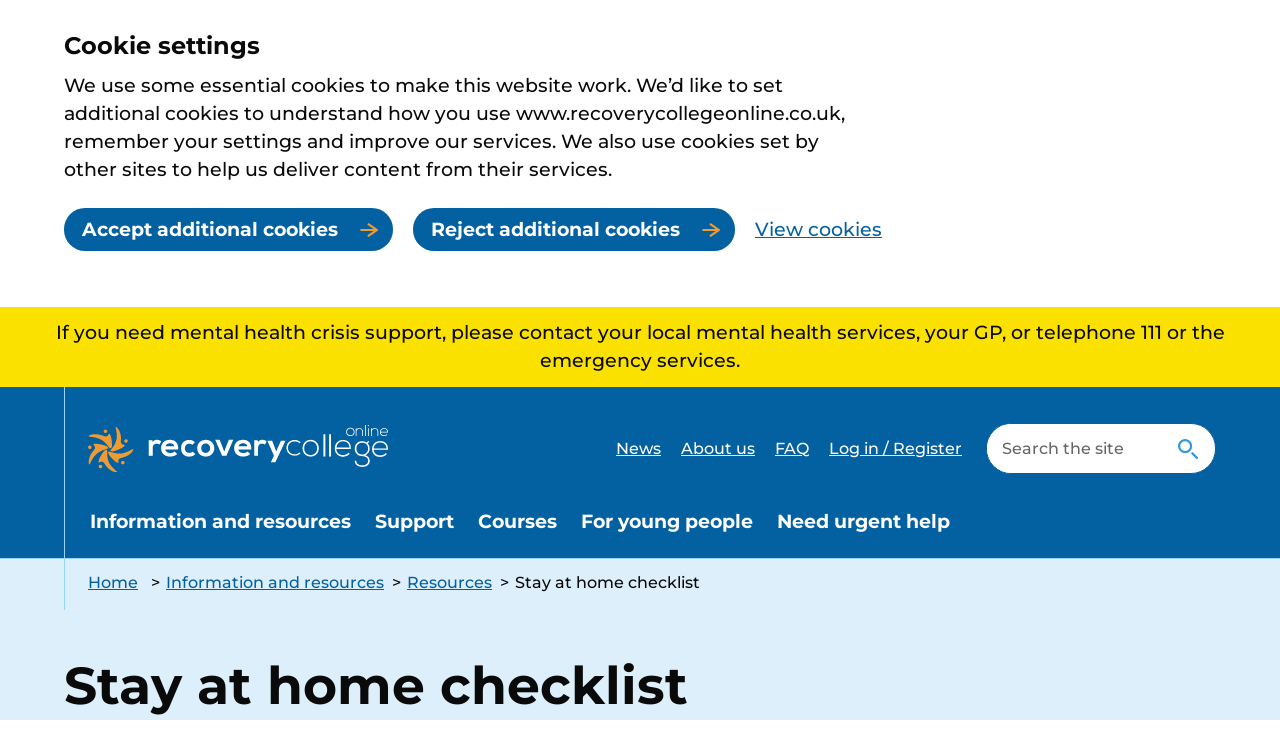

--- FILE ---
content_type: text/html; charset=UTF-8
request_url: https://www.recoverycollegeonline.co.uk/resources/stay-at-home-checklist/
body_size: 11462
content:
<!DOCTYPE html>
<html lang="en-GB">

<head>
    <meta charset="UTF-8" />
    <meta name="viewport" content="width=device-width, initial-scale=1">
    <meta name="msapplication-TileColor" content="#da532c">
    <meta name="theme-color" content="#ffffff">
    <link rel="apple-touch-icon" sizes="180x180" href="https://www.recoverycollegeonline.co.uk/wp-content/themes/rco-theme/assets/imgs/favicons/apple-touch-icon.png?ver=1759245317">
    <link rel="icon" type="image/png" sizes="32x32" href="https://www.recoverycollegeonline.co.uk/wp-content/themes/rco-theme/assets/imgs/favicons/favicon-32x32.png?ver=1759245317">
    <link rel="icon" type="image/png" sizes="16x16" href="https://www.recoverycollegeonline.co.uk/wp-content/themes/rco-theme/assets/imgs/favicons/favicon-16x16.png?ver=1759245317">
    <link rel="manifest" href="https://www.recoverycollegeonline.co.uk/wp-content/themes/rco-theme/assets/imgs/favicons/manifest.json?ver=1759245317">
    <link rel="mask-icon" href="https://www.recoverycollegeonline.co.uk/wp-content/themes/rco-theme/assets/imgs/favicons/safari-pinned-tab.svg?ver=1759245317" color="#625d5c">
    <link rel="stylesheet" href="https://www.recoverycollegeonline.co.uk/wp-content/themes/rco-theme/style.css?ver=1759245317">

            <script>
            window.dataLayer = window.dataLayer || [];

            function gtag() {
                dataLayer.push(arguments);
            }

            // Call the default command before gtag.js or Tag Manager runs to
            // adjust how the tags operate when they run.
            gtag('consent', 'default', {
                'ad_storage': 'denied',
                'ad_user_data': 'denied',
                'ad_personalization': 'denied',
                'analytics_storage': 'denied'
            });
        </script>
        <!-- Global site tag (gtag.js) - Google Analytics -->
        <script async src="https://www.googletagmanager.com/gtag/js?id=G-392D7XNEHM"></script>
        <script>
            window.dataLayer = window.dataLayer || [];

            function gtag() {
                window.dataLayer.push(arguments);
            }
            gtag('js', new Date());
            gtag('config', 'G-392D7XNEHM');
        </script>
    
    <meta name='robots' content='index, follow, max-image-preview:large, max-snippet:-1, max-video-preview:-1' />
	<style>img:is([sizes="auto" i], [sizes^="auto," i]) { contain-intrinsic-size: 3000px 1500px }</style>
	
	<!-- This site is optimized with the Yoast SEO plugin v26.7 - https://yoast.com/wordpress/plugins/seo/ -->
	<title>Stay at home checklist - Recovery College Online</title>
	<link rel="canonical" href="https://www.recoverycollegeonline.co.uk/resources/stay-at-home-checklist/" />
	<meta property="og:locale" content="en_GB" />
	<meta property="og:type" content="article" />
	<meta property="og:title" content="Stay at home checklist - Recovery College Online" />
	<meta property="og:url" content="https://www.recoverycollegeonline.co.uk/resources/stay-at-home-checklist/" />
	<meta property="og:site_name" content="Recovery College Online" />
	<meta property="article:modified_time" content="2021-08-20T12:22:22+00:00" />
	<meta name="twitter:card" content="summary_large_image" />
	<script type="application/ld+json" class="yoast-schema-graph">{"@context":"https://schema.org","@graph":[{"@type":"WebPage","@id":"https://www.recoverycollegeonline.co.uk/resources/stay-at-home-checklist/","url":"https://www.recoverycollegeonline.co.uk/resources/stay-at-home-checklist/","name":"Stay at home checklist - Recovery College Online","isPartOf":{"@id":"https://www.recoverycollegeonline.co.uk/#website"},"datePublished":"2021-08-20T12:22:18+00:00","dateModified":"2021-08-20T12:22:22+00:00","breadcrumb":{"@id":"https://www.recoverycollegeonline.co.uk/resources/stay-at-home-checklist/#breadcrumb"},"inLanguage":"en-GB","potentialAction":[{"@type":"ReadAction","target":["https://www.recoverycollegeonline.co.uk/resources/stay-at-home-checklist/"]}]},{"@type":"BreadcrumbList","@id":"https://www.recoverycollegeonline.co.uk/resources/stay-at-home-checklist/#breadcrumb","itemListElement":[{"@type":"ListItem","position":1,"name":"Home","item":"https://www.recoverycollegeonline.co.uk/"},{"@type":"ListItem","position":2,"name":"Stay at home checklist"}]},{"@type":"WebSite","@id":"https://www.recoverycollegeonline.co.uk/#website","url":"https://www.recoverycollegeonline.co.uk/","name":"Recovery College Online","description":"","potentialAction":[{"@type":"SearchAction","target":{"@type":"EntryPoint","urlTemplate":"https://www.recoverycollegeonline.co.uk/?s={search_term_string}"},"query-input":{"@type":"PropertyValueSpecification","valueRequired":true,"valueName":"search_term_string"}}],"inLanguage":"en-GB"}]}</script>
	<!-- / Yoast SEO plugin. -->


<link rel='dns-prefetch' href='//cc.cdn.civiccomputing.com' />
<link rel='dns-prefetch' href='//www.google.com' />
<style id='classic-theme-styles-inline-css' type='text/css'>
/*! This file is auto-generated */
.wp-block-button__link{color:#fff;background-color:#32373c;border-radius:9999px;box-shadow:none;text-decoration:none;padding:calc(.667em + 2px) calc(1.333em + 2px);font-size:1.125em}.wp-block-file__button{background:#32373c;color:#fff;text-decoration:none}
</style>
<style id='global-styles-inline-css' type='text/css'>
:root{--wp--preset--aspect-ratio--square: 1;--wp--preset--aspect-ratio--4-3: 4/3;--wp--preset--aspect-ratio--3-4: 3/4;--wp--preset--aspect-ratio--3-2: 3/2;--wp--preset--aspect-ratio--2-3: 2/3;--wp--preset--aspect-ratio--16-9: 16/9;--wp--preset--aspect-ratio--9-16: 9/16;--wp--preset--color--black: #000000;--wp--preset--color--cyan-bluish-gray: #abb8c3;--wp--preset--color--white: #ffffff;--wp--preset--color--pale-pink: #f78da7;--wp--preset--color--vivid-red: #cf2e2e;--wp--preset--color--luminous-vivid-orange: #ff6900;--wp--preset--color--luminous-vivid-amber: #fcb900;--wp--preset--color--light-green-cyan: #7bdcb5;--wp--preset--color--vivid-green-cyan: #00d084;--wp--preset--color--pale-cyan-blue: #8ed1fc;--wp--preset--color--vivid-cyan-blue: #0693e3;--wp--preset--color--vivid-purple: #9b51e0;--wp--preset--gradient--vivid-cyan-blue-to-vivid-purple: linear-gradient(135deg,rgba(6,147,227,1) 0%,rgb(155,81,224) 100%);--wp--preset--gradient--light-green-cyan-to-vivid-green-cyan: linear-gradient(135deg,rgb(122,220,180) 0%,rgb(0,208,130) 100%);--wp--preset--gradient--luminous-vivid-amber-to-luminous-vivid-orange: linear-gradient(135deg,rgba(252,185,0,1) 0%,rgba(255,105,0,1) 100%);--wp--preset--gradient--luminous-vivid-orange-to-vivid-red: linear-gradient(135deg,rgba(255,105,0,1) 0%,rgb(207,46,46) 100%);--wp--preset--gradient--very-light-gray-to-cyan-bluish-gray: linear-gradient(135deg,rgb(238,238,238) 0%,rgb(169,184,195) 100%);--wp--preset--gradient--cool-to-warm-spectrum: linear-gradient(135deg,rgb(74,234,220) 0%,rgb(151,120,209) 20%,rgb(207,42,186) 40%,rgb(238,44,130) 60%,rgb(251,105,98) 80%,rgb(254,248,76) 100%);--wp--preset--gradient--blush-light-purple: linear-gradient(135deg,rgb(255,206,236) 0%,rgb(152,150,240) 100%);--wp--preset--gradient--blush-bordeaux: linear-gradient(135deg,rgb(254,205,165) 0%,rgb(254,45,45) 50%,rgb(107,0,62) 100%);--wp--preset--gradient--luminous-dusk: linear-gradient(135deg,rgb(255,203,112) 0%,rgb(199,81,192) 50%,rgb(65,88,208) 100%);--wp--preset--gradient--pale-ocean: linear-gradient(135deg,rgb(255,245,203) 0%,rgb(182,227,212) 50%,rgb(51,167,181) 100%);--wp--preset--gradient--electric-grass: linear-gradient(135deg,rgb(202,248,128) 0%,rgb(113,206,126) 100%);--wp--preset--gradient--midnight: linear-gradient(135deg,rgb(2,3,129) 0%,rgb(40,116,252) 100%);--wp--preset--font-size--small: 13px;--wp--preset--font-size--medium: 20px;--wp--preset--font-size--large: 36px;--wp--preset--font-size--x-large: 42px;--wp--preset--spacing--20: 0.44rem;--wp--preset--spacing--30: 0.67rem;--wp--preset--spacing--40: 1rem;--wp--preset--spacing--50: 1.5rem;--wp--preset--spacing--60: 2.25rem;--wp--preset--spacing--70: 3.38rem;--wp--preset--spacing--80: 5.06rem;--wp--preset--shadow--natural: 6px 6px 9px rgba(0, 0, 0, 0.2);--wp--preset--shadow--deep: 12px 12px 50px rgba(0, 0, 0, 0.4);--wp--preset--shadow--sharp: 6px 6px 0px rgba(0, 0, 0, 0.2);--wp--preset--shadow--outlined: 6px 6px 0px -3px rgba(255, 255, 255, 1), 6px 6px rgba(0, 0, 0, 1);--wp--preset--shadow--crisp: 6px 6px 0px rgba(0, 0, 0, 1);}:where(.is-layout-flex){gap: 0.5em;}:where(.is-layout-grid){gap: 0.5em;}body .is-layout-flex{display: flex;}.is-layout-flex{flex-wrap: wrap;align-items: center;}.is-layout-flex > :is(*, div){margin: 0;}body .is-layout-grid{display: grid;}.is-layout-grid > :is(*, div){margin: 0;}:where(.wp-block-columns.is-layout-flex){gap: 2em;}:where(.wp-block-columns.is-layout-grid){gap: 2em;}:where(.wp-block-post-template.is-layout-flex){gap: 1.25em;}:where(.wp-block-post-template.is-layout-grid){gap: 1.25em;}.has-black-color{color: var(--wp--preset--color--black) !important;}.has-cyan-bluish-gray-color{color: var(--wp--preset--color--cyan-bluish-gray) !important;}.has-white-color{color: var(--wp--preset--color--white) !important;}.has-pale-pink-color{color: var(--wp--preset--color--pale-pink) !important;}.has-vivid-red-color{color: var(--wp--preset--color--vivid-red) !important;}.has-luminous-vivid-orange-color{color: var(--wp--preset--color--luminous-vivid-orange) !important;}.has-luminous-vivid-amber-color{color: var(--wp--preset--color--luminous-vivid-amber) !important;}.has-light-green-cyan-color{color: var(--wp--preset--color--light-green-cyan) !important;}.has-vivid-green-cyan-color{color: var(--wp--preset--color--vivid-green-cyan) !important;}.has-pale-cyan-blue-color{color: var(--wp--preset--color--pale-cyan-blue) !important;}.has-vivid-cyan-blue-color{color: var(--wp--preset--color--vivid-cyan-blue) !important;}.has-vivid-purple-color{color: var(--wp--preset--color--vivid-purple) !important;}.has-black-background-color{background-color: var(--wp--preset--color--black) !important;}.has-cyan-bluish-gray-background-color{background-color: var(--wp--preset--color--cyan-bluish-gray) !important;}.has-white-background-color{background-color: var(--wp--preset--color--white) !important;}.has-pale-pink-background-color{background-color: var(--wp--preset--color--pale-pink) !important;}.has-vivid-red-background-color{background-color: var(--wp--preset--color--vivid-red) !important;}.has-luminous-vivid-orange-background-color{background-color: var(--wp--preset--color--luminous-vivid-orange) !important;}.has-luminous-vivid-amber-background-color{background-color: var(--wp--preset--color--luminous-vivid-amber) !important;}.has-light-green-cyan-background-color{background-color: var(--wp--preset--color--light-green-cyan) !important;}.has-vivid-green-cyan-background-color{background-color: var(--wp--preset--color--vivid-green-cyan) !important;}.has-pale-cyan-blue-background-color{background-color: var(--wp--preset--color--pale-cyan-blue) !important;}.has-vivid-cyan-blue-background-color{background-color: var(--wp--preset--color--vivid-cyan-blue) !important;}.has-vivid-purple-background-color{background-color: var(--wp--preset--color--vivid-purple) !important;}.has-black-border-color{border-color: var(--wp--preset--color--black) !important;}.has-cyan-bluish-gray-border-color{border-color: var(--wp--preset--color--cyan-bluish-gray) !important;}.has-white-border-color{border-color: var(--wp--preset--color--white) !important;}.has-pale-pink-border-color{border-color: var(--wp--preset--color--pale-pink) !important;}.has-vivid-red-border-color{border-color: var(--wp--preset--color--vivid-red) !important;}.has-luminous-vivid-orange-border-color{border-color: var(--wp--preset--color--luminous-vivid-orange) !important;}.has-luminous-vivid-amber-border-color{border-color: var(--wp--preset--color--luminous-vivid-amber) !important;}.has-light-green-cyan-border-color{border-color: var(--wp--preset--color--light-green-cyan) !important;}.has-vivid-green-cyan-border-color{border-color: var(--wp--preset--color--vivid-green-cyan) !important;}.has-pale-cyan-blue-border-color{border-color: var(--wp--preset--color--pale-cyan-blue) !important;}.has-vivid-cyan-blue-border-color{border-color: var(--wp--preset--color--vivid-cyan-blue) !important;}.has-vivid-purple-border-color{border-color: var(--wp--preset--color--vivid-purple) !important;}.has-vivid-cyan-blue-to-vivid-purple-gradient-background{background: var(--wp--preset--gradient--vivid-cyan-blue-to-vivid-purple) !important;}.has-light-green-cyan-to-vivid-green-cyan-gradient-background{background: var(--wp--preset--gradient--light-green-cyan-to-vivid-green-cyan) !important;}.has-luminous-vivid-amber-to-luminous-vivid-orange-gradient-background{background: var(--wp--preset--gradient--luminous-vivid-amber-to-luminous-vivid-orange) !important;}.has-luminous-vivid-orange-to-vivid-red-gradient-background{background: var(--wp--preset--gradient--luminous-vivid-orange-to-vivid-red) !important;}.has-very-light-gray-to-cyan-bluish-gray-gradient-background{background: var(--wp--preset--gradient--very-light-gray-to-cyan-bluish-gray) !important;}.has-cool-to-warm-spectrum-gradient-background{background: var(--wp--preset--gradient--cool-to-warm-spectrum) !important;}.has-blush-light-purple-gradient-background{background: var(--wp--preset--gradient--blush-light-purple) !important;}.has-blush-bordeaux-gradient-background{background: var(--wp--preset--gradient--blush-bordeaux) !important;}.has-luminous-dusk-gradient-background{background: var(--wp--preset--gradient--luminous-dusk) !important;}.has-pale-ocean-gradient-background{background: var(--wp--preset--gradient--pale-ocean) !important;}.has-electric-grass-gradient-background{background: var(--wp--preset--gradient--electric-grass) !important;}.has-midnight-gradient-background{background: var(--wp--preset--gradient--midnight) !important;}.has-small-font-size{font-size: var(--wp--preset--font-size--small) !important;}.has-medium-font-size{font-size: var(--wp--preset--font-size--medium) !important;}.has-large-font-size{font-size: var(--wp--preset--font-size--large) !important;}.has-x-large-font-size{font-size: var(--wp--preset--font-size--x-large) !important;}
:where(.wp-block-post-template.is-layout-flex){gap: 1.25em;}:where(.wp-block-post-template.is-layout-grid){gap: 1.25em;}
:where(.wp-block-columns.is-layout-flex){gap: 2em;}:where(.wp-block-columns.is-layout-grid){gap: 2em;}
:root :where(.wp-block-pullquote){font-size: 1.5em;line-height: 1.6;}
</style>
<link rel='stylesheet' id='learndash_quiz_front_css-css' href='//www.recoverycollegeonline.co.uk/wp-content/plugins/sfwd-lms/themes/legacy/templates/learndash_quiz_front.min.css?ver=4.25.7.1' type='text/css' media='all' />
<link rel='stylesheet' id='dashicons-css' href='https://www.recoverycollegeonline.co.uk/wp-includes/css/dashicons.min.css?ver=6.8.3' type='text/css' media='all' />
<link rel='stylesheet' id='learndash-css' href='//www.recoverycollegeonline.co.uk/wp-content/plugins/sfwd-lms/src/assets/dist/css/styles.css?ver=4.25.7.1' type='text/css' media='all' />
<link rel='stylesheet' id='jquery-dropdown-css-css' href='//www.recoverycollegeonline.co.uk/wp-content/plugins/sfwd-lms/assets/css/jquery.dropdown.min.css?ver=4.25.7.1' type='text/css' media='all' />
<link rel='stylesheet' id='learndash_lesson_video-css' href='//www.recoverycollegeonline.co.uk/wp-content/plugins/sfwd-lms/themes/legacy/templates/learndash_lesson_video.min.css?ver=4.25.7.1' type='text/css' media='all' />
<link rel='stylesheet' id='learndash-admin-bar-css' href='https://www.recoverycollegeonline.co.uk/wp-content/plugins/sfwd-lms/src/assets/dist/css/admin-bar/styles.css?ver=4.25.7.1' type='text/css' media='all' />
<link rel='stylesheet' id='learndash-course-grid-skin-grid-css' href='https://www.recoverycollegeonline.co.uk/wp-content/plugins/sfwd-lms/includes/course-grid/templates/skins/grid/style.css?ver=4.25.7.1' type='text/css' media='all' />
<link rel='stylesheet' id='learndash-course-grid-pagination-css' href='https://www.recoverycollegeonline.co.uk/wp-content/plugins/sfwd-lms/includes/course-grid/templates/pagination/style.css?ver=4.25.7.1' type='text/css' media='all' />
<link rel='stylesheet' id='learndash-course-grid-filter-css' href='https://www.recoverycollegeonline.co.uk/wp-content/plugins/sfwd-lms/includes/course-grid/templates/filter/style.css?ver=4.25.7.1' type='text/css' media='all' />
<link rel='stylesheet' id='learndash-course-grid-card-grid-1-css' href='https://www.recoverycollegeonline.co.uk/wp-content/plugins/sfwd-lms/includes/course-grid/templates/cards/grid-1/style.css?ver=4.25.7.1' type='text/css' media='all' />
<link rel='stylesheet' id='learndash-front-css' href='//www.recoverycollegeonline.co.uk/wp-content/plugins/sfwd-lms/themes/ld30/assets/css/learndash.min.css?ver=4.25.7.1' type='text/css' media='all' />
<style id='learndash-front-inline-css' type='text/css'>
		.learndash-wrapper .ld-item-list .ld-item-list-item.ld-is-next,
		.learndash-wrapper .wpProQuiz_content .wpProQuiz_questionListItem label:focus-within {
			border-color: #1479bc;
		}

		/*
		.learndash-wrapper a:not(.ld-button):not(#quiz_continue_link):not(.ld-focus-menu-link):not(.btn-blue):not(#quiz_continue_link):not(.ld-js-register-account):not(#ld-focus-mode-course-heading):not(#btn-join):not(.ld-item-name):not(.ld-table-list-item-preview):not(.ld-lesson-item-preview-heading),
		 */

		.learndash-wrapper .ld-breadcrumbs a,
		.learndash-wrapper .ld-lesson-item.ld-is-current-lesson .ld-lesson-item-preview-heading,
		.learndash-wrapper .ld-lesson-item.ld-is-current-lesson .ld-lesson-title,
		.learndash-wrapper .ld-primary-color-hover:hover,
		.learndash-wrapper .ld-primary-color,
		.learndash-wrapper .ld-primary-color-hover:hover,
		.learndash-wrapper .ld-primary-color,
		.learndash-wrapper .ld-tabs .ld-tabs-navigation .ld-tab.ld-active,
		.learndash-wrapper .ld-button.ld-button-transparent,
		.learndash-wrapper .ld-button.ld-button-reverse,
		.learndash-wrapper .ld-icon-certificate,
		.learndash-wrapper .ld-login-modal .ld-login-modal-login .ld-modal-heading,
		#wpProQuiz_user_content a,
		.learndash-wrapper .ld-item-list .ld-item-list-item a.ld-item-name:hover,
		.learndash-wrapper .ld-focus-comments__heading-actions .ld-expand-button,
		.learndash-wrapper .ld-focus-comments__heading a,
		.learndash-wrapper .ld-focus-comments .comment-respond a,
		.learndash-wrapper .ld-focus-comment .ld-comment-reply a.comment-reply-link:hover,
		.learndash-wrapper .ld-expand-button.ld-button-alternate {
			color: #1479bc !important;
		}

		.learndash-wrapper .ld-focus-comment.bypostauthor>.ld-comment-wrapper,
		.learndash-wrapper .ld-focus-comment.role-group_leader>.ld-comment-wrapper,
		.learndash-wrapper .ld-focus-comment.role-administrator>.ld-comment-wrapper {
			background-color:rgba(20, 121, 188, 0.03) !important;
		}


		.learndash-wrapper .ld-primary-background,
		.learndash-wrapper .ld-tabs .ld-tabs-navigation .ld-tab.ld-active:after {
			background: #1479bc !important;
		}



		.learndash-wrapper .ld-course-navigation .ld-lesson-item.ld-is-current-lesson .ld-status-incomplete,
		.learndash-wrapper .ld-focus-comment.bypostauthor:not(.ptype-sfwd-assignment) >.ld-comment-wrapper>.ld-comment-avatar img,
		.learndash-wrapper .ld-focus-comment.role-group_leader>.ld-comment-wrapper>.ld-comment-avatar img,
		.learndash-wrapper .ld-focus-comment.role-administrator>.ld-comment-wrapper>.ld-comment-avatar img {
			border-color: #1479bc !important;
		}



		.learndash-wrapper .ld-loading::before {
			border-top:3px solid #1479bc !important;
		}

		.learndash-wrapper .ld-button:hover:not([disabled]):not(.ld-button-transparent):not(.ld--ignore-inline-css),
		#learndash-tooltips .ld-tooltip:after,
		#learndash-tooltips .ld-tooltip,
		.ld-tooltip:not(.ld-tooltip--modern) [role="tooltip"],
		.learndash-wrapper .ld-primary-background,
		.learndash-wrapper .btn-join:not(.ld--ignore-inline-css),
		.learndash-wrapper #btn-join:not(.ld--ignore-inline-css),
		.learndash-wrapper .ld-button:not([disabled]):not(.ld-button-reverse):not(.ld-button-transparent):not(.ld--ignore-inline-css),
		.learndash-wrapper .ld-expand-button:not([disabled]),
		.learndash-wrapper .wpProQuiz_content .wpProQuiz_button:not([disabled]):not(.wpProQuiz_button_reShowQuestion):not(.wpProQuiz_button_restartQuiz),
		.learndash-wrapper .wpProQuiz_content .wpProQuiz_button2:not([disabled]),
		.learndash-wrapper .ld-focus .ld-focus-sidebar .ld-course-navigation-heading,
		.learndash-wrapper .ld-focus-comments .form-submit #submit,
		.learndash-wrapper .ld-login-modal input[type='submit']:not([disabled]),
		.learndash-wrapper .ld-login-modal .ld-login-modal-register:not([disabled]),
		.learndash-wrapper .wpProQuiz_content .wpProQuiz_certificate a.btn-blue:not([disabled]),
		.learndash-wrapper .ld-focus .ld-focus-header .ld-user-menu .ld-user-menu-items a:not([disabled]),
		#wpProQuiz_user_content table.wp-list-table thead th,
		#wpProQuiz_overlay_close:not([disabled]),
		.learndash-wrapper .ld-expand-button.ld-button-alternate:not([disabled]) .ld-icon {
			background-color: #1479bc !important;
			color: #ffffff;
		}

		.learndash-wrapper .ld-focus .ld-focus-sidebar .ld-focus-sidebar-trigger:not([disabled]):not(:hover):not(:focus) .ld-icon {
			background-color: #1479bc;
		}

		.learndash-wrapper .ld-focus .ld-focus-sidebar .ld-focus-sidebar-trigger:hover .ld-icon,
		.learndash-wrapper .ld-focus .ld-focus-sidebar .ld-focus-sidebar-trigger:focus .ld-icon {
			border-color: #1479bc;
			color: #1479bc;
		}

		.learndash-wrapper .ld-button:focus:not(.ld-button-transparent):not(.ld--ignore-inline-css),
		.learndash-wrapper .btn-join:focus:not(.ld--ignore-inline-css),
		.learndash-wrapper #btn-join:focus:not(.ld--ignore-inline-css),
		.learndash-wrapper .ld-expand-button:focus,
		.learndash-wrapper .wpProQuiz_content .wpProQuiz_button:not(.wpProQuiz_button_reShowQuestion):focus:not(.wpProQuiz_button_restartQuiz),
		.learndash-wrapper .wpProQuiz_content .wpProQuiz_button2:focus,
		.learndash-wrapper .ld-focus-comments .form-submit #submit,
		.learndash-wrapper .ld-login-modal input[type='submit']:focus,
		.learndash-wrapper .ld-login-modal .ld-login-modal-register:focus,
		.learndash-wrapper .wpProQuiz_content .wpProQuiz_certificate a.btn-blue:focus {
			opacity: 0.75; /* Replicates the hover/focus states pre-4.21.3. */
			outline-color: #1479bc;
		}

		.learndash-wrapper .ld-button:hover:not(.ld-button-transparent):not(.ld--ignore-inline-css),
		.learndash-wrapper .btn-join:hover:not(.ld--ignore-inline-css),
		.learndash-wrapper #btn-join:hover:not(.ld--ignore-inline-css),
		.learndash-wrapper .ld-expand-button:hover,
		.learndash-wrapper .wpProQuiz_content .wpProQuiz_button:not(.wpProQuiz_button_reShowQuestion):hover:not(.wpProQuiz_button_restartQuiz),
		.learndash-wrapper .wpProQuiz_content .wpProQuiz_button2:hover,
		.learndash-wrapper .ld-focus-comments .form-submit #submit,
		.learndash-wrapper .ld-login-modal input[type='submit']:hover,
		.learndash-wrapper .ld-login-modal .ld-login-modal-register:hover,
		.learndash-wrapper .wpProQuiz_content .wpProQuiz_certificate a.btn-blue:hover {
			background-color: #1479bc; /* Replicates the hover/focus states pre-4.21.3. */
			opacity: 0.85; /* Replicates the hover/focus states pre-4.21.3. */
		}

		.learndash-wrapper .ld-item-list .ld-item-search .ld-closer:focus {
			border-color: #1479bc;
		}

		.learndash-wrapper .ld-focus .ld-focus-header .ld-user-menu .ld-user-menu-items:before {
			border-bottom-color: #1479bc !important;
		}

		.learndash-wrapper .ld-button.ld-button-transparent:hover {
			background: transparent !important;
		}

		.learndash-wrapper .ld-button.ld-button-transparent:focus {
			outline-color: #1479bc;
		}

		.learndash-wrapper .ld-focus .ld-focus-header .sfwd-mark-complete .learndash_mark_complete_button:not(.ld--ignore-inline-css),
		.learndash-wrapper .ld-focus .ld-focus-header #sfwd-mark-complete #learndash_mark_complete_button,
		.learndash-wrapper .ld-button.ld-button-transparent,
		.learndash-wrapper .ld-button.ld-button-alternate,
		.learndash-wrapper .ld-expand-button.ld-button-alternate {
			background-color:transparent !important;
		}

		.learndash-wrapper .ld-focus-header .ld-user-menu .ld-user-menu-items a,
		.learndash-wrapper .ld-button.ld-button-reverse:hover,
		.learndash-wrapper .ld-alert-success .ld-alert-icon.ld-icon-certificate,
		.learndash-wrapper .ld-alert-warning .ld-button,
		.learndash-wrapper .ld-primary-background.ld-status {
			color:white !important;
		}

		.learndash-wrapper .ld-status.ld-status-unlocked {
			background-color: rgba(20,121,188,0.2) !important;
			color: #1479bc !important;
		}

		.learndash-wrapper .wpProQuiz_content .wpProQuiz_addToplist {
			background-color: rgba(20,121,188,0.1) !important;
			border: 1px solid #1479bc !important;
		}

		.learndash-wrapper .wpProQuiz_content .wpProQuiz_toplistTable th {
			background: #1479bc !important;
		}

		.learndash-wrapper .wpProQuiz_content .wpProQuiz_toplistTrOdd {
			background-color: rgba(20,121,188,0.1) !important;
		}


		.learndash-wrapper .wpProQuiz_content .wpProQuiz_time_limit .wpProQuiz_progress {
			background-color: #1479bc !important;
		}
		
		.learndash-wrapper #quiz_continue_link,
		.learndash-wrapper .ld-secondary-background,
		.learndash-wrapper .learndash_mark_complete_button:not(.ld--ignore-inline-css),
		.learndash-wrapper #learndash_mark_complete_button,
		.learndash-wrapper .ld-status-complete,
		.learndash-wrapper .ld-alert-success .ld-button,
		.learndash-wrapper .ld-alert-success .ld-alert-icon {
			background-color: #01795f !important;
		}

		.learndash-wrapper #quiz_continue_link:focus,
		.learndash-wrapper .learndash_mark_complete_button:focus:not(.ld--ignore-inline-css),
		.learndash-wrapper #learndash_mark_complete_button:focus,
		.learndash-wrapper .ld-alert-success .ld-button:focus {
			outline-color: #01795f;
		}

		.learndash-wrapper .wpProQuiz_content a#quiz_continue_link {
			background-color: #01795f !important;
		}

		.learndash-wrapper .wpProQuiz_content a#quiz_continue_link:focus {
			outline-color: #01795f;
		}

		.learndash-wrapper .course_progress .sending_progress_bar {
			background: #01795f !important;
		}

		.learndash-wrapper .wpProQuiz_content .wpProQuiz_button_reShowQuestion:hover, .learndash-wrapper .wpProQuiz_content .wpProQuiz_button_restartQuiz:hover {
			background-color: #01795f !important;
			opacity: 0.75;
		}

		.learndash-wrapper .wpProQuiz_content .wpProQuiz_button_reShowQuestion:focus,
		.learndash-wrapper .wpProQuiz_content .wpProQuiz_button_restartQuiz:focus {
			outline-color: #01795f;
		}

		.learndash-wrapper .ld-secondary-color-hover:hover,
		.learndash-wrapper .ld-secondary-color,
		.learndash-wrapper .ld-focus .ld-focus-header .sfwd-mark-complete .learndash_mark_complete_button:not(.ld--ignore-inline-css),
		.learndash-wrapper .ld-focus .ld-focus-header #sfwd-mark-complete #learndash_mark_complete_button,
		.learndash-wrapper .ld-focus .ld-focus-header .sfwd-mark-complete:after {
			color: #01795f !important;
		}

		.learndash-wrapper .ld-secondary-in-progress-icon {
			border-left-color: #01795f !important;
			border-top-color: #01795f !important;
		}

		.learndash-wrapper .ld-alert-success {
			border-color: #01795f;
			background-color: transparent !important;
			color: #01795f;
		}

		
</style>
<link rel='stylesheet' id='searchwp-forms-css' href='https://www.recoverycollegeonline.co.uk/wp-content/plugins/searchwp/assets/css/frontend/search-forms.min.css?ver=4.5.6' type='text/css' media='all' />
<script type="text/javascript" src="https://www.recoverycollegeonline.co.uk/wp-content/themes/rco-theme/assets/js/vendor/jquery-3.5.1.js?ver=3.5.1" id="jquery-js"></script>
<link rel='shortlink' href='https://www.recoverycollegeonline.co.uk/?p=2763' />
<link rel="alternate" title="oEmbed (JSON)" type="application/json+oembed" href="https://www.recoverycollegeonline.co.uk/wp-json/oembed/1.0/embed?url=https%3A%2F%2Fwww.recoverycollegeonline.co.uk%2Fresources%2Fstay-at-home-checklist%2F" />
<link rel="alternate" title="oEmbed (XML)" type="text/xml+oembed" href="https://www.recoverycollegeonline.co.uk/wp-json/oembed/1.0/embed?url=https%3A%2F%2Fwww.recoverycollegeonline.co.uk%2Fresources%2Fstay-at-home-checklist%2F&#038;format=xml" />
</head>

<body class="wp-singular resources-template-default single single-resources postid-2763 wp-theme-rco-theme">
      <div class="ccc-govuk-wrapper">
    <div id="ccc-cookie-banner-govuk" class="govuk-cookie-banner cookie-banner ccc-cookie-banner fixed-top ccc-govuk-block-group" data-ccc-alternativeLang="true" data-nosnippet role="region" aria-label="Cookies Banner" hidden>
      <div class="govuk-cookie-banner__message govuk-width-container cookie-banner--main">
        <div class="govuk-grid-row">
          <div class="govuk-grid-column-two-thirds">
            <h2 class="govuk-cookie-banner__heading govuk-heading-m">Cookie settings</h2>
            <div class="govuk-cookie-banner__content">
              <div class="govuk-body">
                We use some essential cookies to make this website work. We’d like to set additional cookies to understand how you use www.recoverycollegeonline.co.uk, remember your settings and improve our services. We also use cookies set by other sites to help us deliver content from their services.              </div>
            </div>
          </div>
        </div>
        <div class="govuk-button-group">
          <button data-ccc-govuk="ccc-gov-uk-accept-settings" type="button" class="govuk-button cookie-banner-button--accept" data-module="govuk-button" value="accept">
            Accept additional cookies          </button>
          <button data-ccc-govuk="ccc-gov-uk-reject-settings" type="button" class="govuk-button  cookie-banner-button--reject" data-module="govuk-button" value="reject">
            Reject additional cookies          </button>
          <a class="govuk-link" href="https://www.recoverycollegeonline.co.uk/cookies/">View cookies</a>
        </div>
      </div>
      <div class="govuk-cookie-banner__message cookie-banner--accept govuk-width-container" role="alert" hidden>
        <div class="govuk-grid-row">
          <div class="govuk-grid-column-two-thirds">
            <div class="govuk-cookie-banner__content">
              <div class="govuk-body">You have accepted additional cookies. You <a href="https://www.recoverycollegeonline.co.uk/cookies/">can change your cookie settings</a> at any time.</div>
            </div>
          </div>
        </div>
        <div class="govuk-button-group">
          <button type="button" class="govuk-button cookie-banner-accept--hide" data-module="govuk-button" value="hide-accept">
            Hide this message          </button>
        </div>
      </div>
      <div class="govuk-cookie-banner__message cookie-banner--reject govuk-width-container" role="alert" hidden>
        <div class="govuk-grid-row">
          <div class="govuk-grid-column-two-thirds">
            <div class="govuk-cookie-banner__content">
              <div class="govuk-body">You have rejected additional cookies. You <a href="https://www.recoverycollegeonline.co.uk/cookies/">can change your cookie settings</a> at any time.</div>
            </div>
          </div>
        </div>
        <div class="govuk-button-group">
          <button type="button" class="govuk-button cookie-banner-reject--hide " data-module="govuk-button" value="hide-reject">
            Hide this message          </button>
        </div>
      </div>
    </div>
  </div>
<a href="#content-anchor" class="skiplink">Skip navigation</a>
    <section class="alert-banner" id="alert">
    <div class="alert-banner__content">
        <p>If you need mental health crisis support, please contact your local mental health services, your GP, or telephone 111 or the emergency services.</p>

    </div>
</section>


<header class="site-header">
    <div class="site-header__wrapper u-wrapper">
        <div class="site-header__inner">
            <div class="site-header__logo">
                <a href="https://www.recoverycollegeonline.co.uk" title="Recovery College Online Homepage" class="site-logo">
    <img class="site-logo__image" src="https://www.recoverycollegeonline.co.uk/wp-content/themes/rco-theme/assets/imgs/logo-light.svg" alt="Recovery College Online logo">
</a>

            </div>
            <div class="site-header__secondary-nav">
                <div class="site-header__secondary-menu">
                                            <nav class="site-header__secondary-nav">
                                <ul aria-label="Secondary Nav" class="nav-secondary "><li class="nav-secondary__item  nav-secondary__item--158"><a href="https://www.recoverycollegeonline.co.uk/news/" class="nav-secondary__link">News</a></li>
<li class="nav-secondary__item  nav-secondary__item--7085"><a href="https://www.recoverycollegeonline.co.uk/about/" class="nav-secondary__link">About us</a></li>
<li class="nav-secondary__item  nav-secondary__item--7087"><a href="https://www.recoverycollegeonline.co.uk/faqs/" class="nav-secondary__link">FAQ</a></li>
<li class="nav-secondary__item"><a href="https://www.recoverycollegeonline.co.uk/wp-login.php?redirect_to=https%3A%2F%2Fwww.recoverycollegeonline.co.uk%2Fresources%2Fstay-at-home-checklist%2F" class="nav-secondary__link">Log in / Register</a></li></ul>

                        </nav>
                    
                    <div class="site-header__menu-toggle">
                        <button id="js-toggle-nav" class="button-menu-toggle" aria-expanded="false" aria-label="Open Menu">
    <span class="button-menu-toggle__text" aria-hidden='true'>Menu</span>
    <svg class="button-menu-toggle__svg" viewBox="0 0 100 100">
        <line class="button-menu-toggle__line  button-menu-toggle__line--1" x1="20" y1="50" x2="80" y2="50" />
        <line class="button-menu-toggle__line  button-menu-toggle__line--2" x1="20" y1="50" x2="80" y2="50" />
        <line class="button-menu-toggle__line  button-menu-toggle__line--3" x1="20" y1="50" x2="80" y2="50" />
    </svg>
</button>

                    </div>
                </div>

                
                                    <div class="site-header__search-form">
                        <form role="search" method="get" class="search-form" action="/">
    <label>
        <span class="screen-reader-text">Search for:</span>
        <input type="search" data-swplive="true" data-swpengine="default" class="search-field" placeholder="Search the site" value="" name="s">
    </label>
    <!--<input type="submit" class="search-submit" value="Search">-->
    <button class="search-submit" type="submit">
        <span class="screen-reader-text">Search</span>
    </button>
</form>

                    </div>
                            </div>
        </div>
        <div class="site-header__primary-nav" id="mega-menu-container">
                <ul aria-label="Primary nav" class="nav-primary "><li class="nav-primary__item  nav-primary__item--6565"><a href="https://www.recoverycollegeonline.co.uk/information/" class="nav-primary__link">Information and resources</a></li>
<li class="nav-primary__item  nav-primary__item--6881"><a href="https://www.recoverycollegeonline.co.uk/support/" class="nav-primary__link">Support</a></li>
<li class="nav-primary__item  nav-primary__item--6412"><a href="https://www.recoverycollegeonline.co.uk/courses/" class="nav-primary__link">Courses</a></li>
<li class="nav-primary__item  nav-primary__item--6883"><a href="https://www.recoverycollegeonline.co.uk/young-people/" class="nav-primary__link">For young people</a></li>
<li class="nav-primary__item  nav-primary__item--6885"><a href="https://www.recoverycollegeonline.co.uk/urgent-help/" class="nav-primary__link">Need urgent help</a></li>
</ul>

        </div>
    </div>

    
</header>

<nav class="site-header__mobile-nav" id="js-mobile-nav">
	<div class="site-header__mobile-shim">
		    <ul aria-label="Mobile nav primary" class="nav-mobile-primary "><li class="nav-mobile-primary__item  nav-mobile-primary__item--191"><a href="https://www.recoverycollegeonline.co.uk/" class="nav-mobile-primary__link">Home</a></li>
<li class="nav-mobile-primary__item  nav-mobile-primary__item--6565"><a href="https://www.recoverycollegeonline.co.uk/information/" class="nav-mobile-primary__link">Information and resources</a></li>
<li class="nav-mobile-primary__item  nav-mobile-primary__item--6412"><a href="https://www.recoverycollegeonline.co.uk/courses/" class="nav-mobile-primary__link">Courses</a></li>
<li class="nav-mobile-primary__item  nav-mobile-primary__item--6881"><a href="https://www.recoverycollegeonline.co.uk/support/" class="nav-mobile-primary__link">Support</a></li>
<li class="nav-mobile-primary__item  nav-mobile-primary__item--6883"><a href="https://www.recoverycollegeonline.co.uk/young-people/" class="nav-mobile-primary__link">For young people</a></li>
<li class="nav-mobile-primary__item  nav-mobile-primary__item--6885"><a href="https://www.recoverycollegeonline.co.uk/urgent-help/" class="nav-mobile-primary__link">Need urgent help</a></li>
</ul>

		    <ul aria-label="Mobile nav secondary" class="nav-mobile-secondary "><li class="nav-mobile-secondary__item  nav-mobile-secondary__item--158"><a href="https://www.recoverycollegeonline.co.uk/news/" class="nav-mobile-secondary__link">News</a></li>
<li class="nav-mobile-secondary__item  nav-mobile-secondary__item--7085"><a href="https://www.recoverycollegeonline.co.uk/about/" class="nav-mobile-secondary__link">About us</a></li>
<li class="nav-mobile-secondary__item  nav-mobile-secondary__item--7087"><a href="https://www.recoverycollegeonline.co.uk/faqs/" class="nav-mobile-secondary__link">FAQ</a></li>
<li class="nav-mobile-secondary__item"><a href="https://www.recoverycollegeonline.co.uk/wp-login.php?redirect_to=https%3A%2F%2Fwww.recoverycollegeonline.co.uk%2Fresources%2Fstay-at-home-checklist%2F" class="nav-mobile-secondary__link">Log in / Register</a></li></ul>


        <div class="site-header__mobile-search">
			<form role="search" method="get" class="search-form" action="/">
    <label>
        <span class="screen-reader-text">Search for:</span>
        <input type="search" data-swplive="true" data-swpengine="default" class="search-field" placeholder="Search the site" value="" name="s">
    </label>
    <!--<input type="submit" class="search-submit" value="Search">-->
    <button class="search-submit" type="submit">
        <span class="screen-reader-text">Search</span>
    </button>
</form>

		</div>
	</div>
</nav>
<section id="content-anchor" class="page-title">
    <div class="u-wrapper">
                    <div class="page-title__breadcrumbs">
                <div class="breadcrumbs">
            <span property="itemListElement" typeof="ListItem"><a property="item" typeof="WebPage" title="Go to Recovery College Online." href="https://www.recoverycollegeonline.co.uk" class="home" ><span property="name">Home</span></a><meta property="position" content="1"></span> &gt; <span property="itemListElement" typeof="ListItem"><a property="item" typeof="WebPage" title="Go to Information and resources." href="https://www.recoverycollegeonline.co.uk/information/" class="post post-page" ><span property="name">Information and resources</span></a><meta property="position" content="2"></span> &gt; <span property="itemListElement" typeof="ListItem"><a property="item" typeof="WebPage" title="Go to Resources." href="https://www.recoverycollegeonline.co.uk/information/resources/" class="resources-root post post-resources" ><span property="name">Resources</span></a><meta property="position" content="3"></span> &gt; <span property="itemListElement" typeof="ListItem"><span property="name" class="post post-resources current-item">Stay at home checklist</span><meta property="url" content="https://www.recoverycollegeonline.co.uk/resources/stay-at-home-checklist/"><meta property="position" content="4"></span>
    </div>
            </div>
                
        <div class="page-title__inner">
            <div class="page-title__content">
                <h1 class="page-title__heading">
                    Stay at home checklist
                </h1>
                
                
                                
                                            </div>
            
                    </div>

        
    </div>
</section>
<main class="container " id="main">
    <div class="container__inner  u-wrapper">
        
                                                        <div class="container__item">
                        

<div class="content-sidebar-group ">
      <aside class="content-sidebar-group__sidebar">
            </aside>
    <div class="content-sidebar-group__content">
                                                        <div class="content-sidebar-group__content-item">
                        <article class="standard-content">
    <p class="file">
    <a class="file__link" href="https://www.recoverycollegeonline.co.uk/wp-content/uploads/2021/07/Stay-at-home-checklist.pdf">Stay at home checklist (312.68kB)</a>
</p>

</article>
                    </div>
                                                                                            <div class="content-sidebar-group__content-item">
                        <aside class="share-links">
    <div class="share-links__action-group">
        <span class="share-links__title">Share this page on:</span>
        <ul class="share-links__list">
                            <li class="share-links__item">
                    <a class="share-links__icon" title="Share on Facebook" aria-label="Share on Facebook"
                        href="http://www.facebook.com/sharer/sharer.php?s=100&amp;u=https%3A%2F%2Fwww.recoverycollegeonline.co.uk%2Fresources%2Fstay-at-home-checklist%2F&amp;t=Stay+at+home+checklist">
                        <img src="https://www.recoverycollegeonline.co.uk/wp-content/themes/rco-theme/assets/imgs/icons/social-facebook.svg" class="share-links__icon-image"
                        aria-hidden="true" alt="">
                    </a>
                </li>
            
                            <li class="share-links__item">
                    <a class="share-links__icon" title="Share via Email" aria-label="Share via Email" href="/cdn-cgi/l/email-protection#[base64]">
                        <img src="https://www.recoverycollegeonline.co.uk/wp-content/themes/rco-theme/assets/imgs/icons/email.svg" class="share-links__icon-image"
                        aria-hidden="true" alt="">
                    </a>
                </li>
                    </ul>
    </div>
    <button onclick="window.print()" class="share-links__print">
        <span class="share-links__title">Print this page</span>
    </button>
</aside>

                    </div>
                                        </div>
</div>

                    </div>
                                                                
    </div>
</main><footer class="site-footer">

    <div class="site-footer__row">
        <div class="u-wrapper">
                            <div class="social-links">
    <div class="social-links__icons">
                    <a class="social-links__icon" href="https://www.facebook.com/RecoveryCollegeOnline/">
                <img src="https://www.recoverycollegeonline.co.uk/wp-content/themes/rco-theme/assets/imgs/icons/social-facebook.svg" class="social-links__icon-image" alt="Visit us on Facebook">
            </a>
        
        
            </div>

    <p class="social-links__info">Follow us on social media</p>    
</div>

                    </div>
    </div>

    <div class="site-footer__row">
        <div class="u-wrapper">
            <div class="site-footer__container">
                <figure class="site-footer__logo">
                    <a href="https://www.recoverycollegeonline.co.uk" title="Recovery College Online Homepage" class="site-logo">
    <img class="site-logo__image" src="https://www.recoverycollegeonline.co.uk/wp-content/themes/rco-theme/assets/imgs/logo.svg" alt="Recovery College Online logo">
</a>

                </figure>
                                                    <figure class="site-footer__logo">
                        <a href="https://www.tewv.nhs.uk/" title="Tees, Esk and Wear Valleys NHS Foundation Trust Homepage" class="site-logo">
    <img class="site-logo__image" src="https://www.recoverycollegeonline.co.uk/wp-content/themes/rco-theme/assets/imgs/tewv-logo.svg" alt="Tees, Esk and Wear Valleys NHS Foundation Trust logo">
</a>

                    </figure>
                            </div>
        </div>
    </div>

    <div class="site-footer__row">
        <div class="u-wrapper">
            <div class="site-footer__smallprint">
                <nav class="site-footer__nav">
                                                <ul aria-label="Footer nav" class="nav-footer "><li class="nav-footer__item  nav-footer__item--166"><a href="https://www.recoverycollegeonline.co.uk/contact-us/" class="nav-footer__link">Contact us</a></li>
<li class="nav-footer__item  nav-footer__item--172"><a href="https://www.recoverycollegeonline.co.uk/accessibility/" class="nav-footer__link">Accessibility</a></li>
<li class="nav-footer__item  nav-footer__item--160"><a href="https://www.recoverycollegeonline.co.uk/privacy/" class="nav-footer__link">Privacy Notice for Recovery College Online Students</a></li>
<li class="nav-footer__item  nav-footer__item--5907"><a href="https://www.recoverycollegeonline.co.uk/cookies/" class="nav-footer__link">Cookies</a></li>
<li class="nav-footer__item  nav-footer__item--164"><a href="https://www.recoverycollegeonline.co.uk/terms-and-conditions/" class="nav-footer__link">Terms and conditions</a></li>
</ul>

                                    </nav>

                <div class="site-footer__copyright">
                    <p>&copy; Copyright 2026 Recovery College Online | </p>
                </div>

                <div class="site-footer__credits">
                    <p>Lovingly crafted by <a href="https://www.mixd.co.uk/">Mixd</a></p>
                </div>
            </div>
        </div>
    </div>

</footer>
<script data-cfasync="false" src="/cdn-cgi/scripts/5c5dd728/cloudflare-static/email-decode.min.js"></script><script type="speculationrules">
{"prefetch":[{"source":"document","where":{"and":[{"href_matches":"\/*"},{"not":{"href_matches":["\/wp-*.php","\/wp-admin\/*","\/wp-content\/uploads\/*","\/wp-content\/*","\/wp-content\/plugins\/*","\/wp-content\/themes\/rco-theme\/*","\/*\\?(.+)"]}},{"not":{"selector_matches":"a[rel~=\"nofollow\"]"}},{"not":{"selector_matches":".no-prefetch, .no-prefetch a"}}]},"eagerness":"conservative"}]}
</script>
<script type="text/javascript" src="//cc.cdn.civiccomputing.com/9/cookieControl-9.x.min.js?ver=6.8.3" id="ccc-cookie-control-js"></script>
<script type="text/javascript" src="https://www.recoverycollegeonline.co.uk/wp-content/plugins/civic-cookie-control-8/public/assets/asset_dist/cookie_control_public.js?ver=6.8.3" id="ccc-cookie-control_govuk_script-js"></script>
<script type="text/javascript" src="https://www.recoverycollegeonline.co.uk/wp-content/plugins/sfwd-lms/includes/course-grid/templates/skins/grid/script.js?ver=4.25.7.1" id="learndash-course-grid-skin-grid-js"></script>
<script type="text/javascript" id="learndash-js-extra">
/* <![CDATA[ */
var LearnDash_Course_Grid = {"ajaxurl":"https:\/\/www.recoverycollegeonline.co.uk\/wp-admin\/admin-ajax.php","nonce":{"load_posts":"1a5fbdb51b"}};
/* ]]> */
</script>
<script type="text/javascript" src="https://www.recoverycollegeonline.co.uk/wp-content/plugins/sfwd-lms/includes/course-grid/assets/js/script.js?ver=4.25.7.1" id="learndash-js"></script>
<script type="text/javascript" id="@mixd/scripts-js-extra">
/* <![CDATA[ */
var delete_user_account_js = {"nonce":"5d8c7cb48c","redirect_url":"https:\/\/www.recoverycollegeonline.co.uk","ajaxurl":"https:\/\/www.recoverycollegeonline.co.uk\/wp-admin\/admin-ajax.php"};
/* ]]> */
</script>
<script type="text/javascript" src="https://www.recoverycollegeonline.co.uk/wp-content/themes/rco-theme/scripts.min.js?ver=1759245317" id="@mixd/scripts-js"></script>
<script id="learndash-main-ns-extra">
window.learndash = window.learndash || {};
window.learndash.global = Object.assign(window.learndash.global || {}, {"ajaxurl":"https:\/\/www.recoverycollegeonline.co.uk\/wp-admin\/admin-ajax.php"});
</script><script type="text/javascript" src="https://www.recoverycollegeonline.co.uk/wp-content/plugins/sfwd-lms/src/assets/dist/js/main.js?ver=4.25.7.1" id="learndash-main-js"></script>
<script id="learndash-breakpoints-ns-extra">
window.learndash = window.learndash || {};
window.learndash.views = window.learndash.views || {};
window.learndash.views.breakpoints = Object.assign(window.learndash.views.breakpoints || {}, {"list":{"mobile":375,"tablet":420,"extra-small":600,"small":720,"medium":960,"large":1240,"wide":1440}});
</script><script type="text/javascript" src="https://www.recoverycollegeonline.co.uk/wp-content/plugins/sfwd-lms/src/assets/dist/js/breakpoints.js?ver=4.25.7.1" id="learndash-breakpoints-js"></script>
<script type="text/javascript" id="learndash-front-js-extra">
/* <![CDATA[ */
var ldVars = {"postID":"2763","videoReqMsg":"You must watch the video before accessing this content","ajaxurl":"https:\/\/www.recoverycollegeonline.co.uk\/wp-admin\/admin-ajax.php"};
/* ]]> */
</script>
<script type="text/javascript" src="//www.recoverycollegeonline.co.uk/wp-content/plugins/sfwd-lms/themes/ld30/assets/js/learndash.js?ver=4.25.7.1" id="learndash-front-js"></script>
<script type="text/javascript" src="https://www.recoverycollegeonline.co.uk/wp-content/plugins/page-links-to/dist/new-tab.js?ver=3.3.7" id="page-links-to-js"></script>
<script type="text/javascript" id="gforms_recaptcha_recaptcha-js-extra">
/* <![CDATA[ */
var gforms_recaptcha_recaptcha_strings = {"nonce":"7afcd11a6c","disconnect":"Disconnecting","change_connection_type":"Resetting","spinner":"https:\/\/www.recoverycollegeonline.co.uk\/wp-content\/plugins\/gravityforms\/images\/spinner.svg","connection_type":"classic","disable_badge":"1","change_connection_type_title":"Change Connection Type","change_connection_type_message":"Changing the connection type will delete your current settings.  Do you want to proceed?","disconnect_title":"Disconnect","disconnect_message":"Disconnecting from reCAPTCHA will delete your current settings.  Do you want to proceed?","site_key":"6LflcqIfAAAAAEkeQwg7ugMfVsu2ogvqEsUL7Zkt"};
/* ]]> */
</script>
<script type="text/javascript" src="https://www.google.com/recaptcha/api.js?render=6LflcqIfAAAAAEkeQwg7ugMfVsu2ogvqEsUL7Zkt&amp;ver=2.1.0" id="gforms_recaptcha_recaptcha-js" defer="defer" data-wp-strategy="defer"></script>
<script type="text/javascript" src="https://www.recoverycollegeonline.co.uk/wp-content/plugins/gravityformsrecaptcha/js/frontend.min.js?ver=2.1.0" id="gforms_recaptcha_frontend-js" defer="defer" data-wp-strategy="defer"></script>
<script type="application/json" fncls="fnparams-dede7cc5-15fd-4c75-a9f4-36c430ee3a99">
	{"f":"ff3ded58fe1d407ea023601bb4f35d98","s":"_2763","sandbox":false}</script>
            <script type="text/javascript">
                var config = {
                    apiKey: '67f6f903f29dc72aa4ff963890ffbe3cd282ea97',
                    product: 'CUSTOM',
                    logConsent: false,
                    notifyOnce: false,
                    initialState: 'CLOSED',
                    position: 'RIGHT',
                    theme: 'DARK',
                    layout: 'SLIDEOUT',
                    toggleType: 'slider',
                    acceptBehaviour: 'all',
                    closeOnGlobalChange: true,
                    iabCMP: false,
                                        closeStyle: 'icon',
                    consentCookieExpiry: 90,
                    subDomains: false,
                    mode: 'gdpr',
                    rejectButton: false,
                    settingsStyle: 'button',
                    encodeCookie: false,
                    setInnerHTML: true,
                    wrapInnerHTML: false,
                    accessibility: {
                        accessKey: 'C',
                        highlightFocus: false,
                        outline: true,
                        overlay: true,
                        disableSiteScrolling: false,
                    },
                                        text: {
                        title: 'Cookie settings',
                        intro: 'We use some essential cookies to make this website work. We’d like to set additional cookies to understand how you use www.recoverycollegeonline.co.uk, remember your settings and improve our services. We also use cookies set by other sites to help us deliver content from their services.',
                        necessaryTitle: 'Necessary Cookies',
                        necessaryDescription: 'Necessary cookies enable core functionality. The website cannot function properly without these cookies, and can only be disabled by changing your browser preferences.',
                        thirdPartyTitle: 'Warning: Some cookies require your attention',
                        thirdPartyDescription: 'Consent for the following cookies could not be automatically revoked. Please follow the link(s) below to opt out manually.',
                        on: 'On',
                        off: 'Off',
                        accept: 'Accept',
                        settings: 'Cookie Preferences',
                        acceptRecommended: 'Save changes',
                        acceptSettings: 'Accept additional cookies',
                        notifyTitle: 'Your choice regarding cookies on this site',
                        notifyDescription: 'We use cookies to optimise site functionality and give you the best possible experience.',
                        closeLabel: 'Hide this message',
                        cornerButton: 'Set cookie preferences.',
                        landmark: 'Cookie preferences.',
                        showVendors: 'Show vendors within this category',
                        thirdPartyCookies: 'This vendor may set third party cookies.',
                        readMore: 'Read more',
                        accessibilityAlert: 'This site uses cookies to store information. Press accesskey C to learn more about your options.',
                        rejectSettings: 'Reject additional cookies',
                        reject: 'Reject',
                                            },
                    
                        branding: {
                            fontColor: '#fff',
                            fontFamily: 'Arial,sans-serif',
                            fontSizeTitle: '1.2em',
                            fontSizeHeaders: '1em',
                            fontSize: '0.8em',
                            backgroundColor: '#313147',
                            toggleText: '#fff',
                            toggleColor: '#2f2f5f',
                            toggleBackground: '#111125',
                            alertText: '#fff',
                            alertBackground: '#111125',
                            acceptText: '#ffffff',
                            acceptBackground: '#111125',
                            rejectText: '#ffffff',
                            rejectBackground: '#111125',
                            closeText: '#111125',
                            closeBackground: '#FFF',
                            notifyFontColor: '#FFF',
                            notifyBackgroundColor: '#313147',
                                                            buttonIcon: null,
                                                        buttonIconWidth: '64px',
                            buttonIconHeight: '64px',
                            removeIcon: false,
                            removeAbout: false                        },
                                        
                                                                    
                                        
                                            necessaryCookies: ['wordpress_*','wordpress_logged_in_*','CookieControl','wp_consent_*'],
                    
                                            optionalCookies: [
                                                             {
                                        name: 'analytics',
                                        label: 'Cookies that measure website use',
                                        description: 'We use Google Analytics cookies to measure how you use www.recoverycollegeonline.co.uk. These cookies collect information about: how you got to these sites the pages you visit and how long you spend on each page what you click on while you\&#039;re visiting these sites.',
                                                                                cookies: ['_ga', '_ga_*', '_gid', '_gat_gtag_UA_*', 'swpext86386'],
                                        onAccept: function() {
                                            gtag('consent', 'update', {'analytics_storage': 'granted'});                                        },
                                        onRevoke: function() {
                                            gtag('consent', 'update', {'analytics_storage': 'denied'});                                        },
                                                                                recommendedState: 'off',
                                        lawfulBasis: 'consent',

                                        
                                    },
                                                                                             {
                                        name: 'communication-marketing',
                                        label: 'Cookies that help with our communications and marketing',
                                        description: 'These cookies may be set by third party websites and do things like measure how you view YouTube videos that are on www.recoverycollegeonline.co.uk',
                                                                                cookies: ['VISITOR_INFO1_LIVE', 'YSC', 'PREF'],
                                        onAccept: function() {
                                            gtag('consent', 'update', {'ad_storage': 'granted'});
gtag('consent', 'update', {'ad_user_data': 'granted'});
gtag('consent', 'update', {'ad_personalization': 'granted'});                                        },
                                        onRevoke: function() {
                                            gtag('consent', 'update', {'ad_storage': 'denied'});
gtag('consent', 'update', {'ad_user_data': 'denied'});
gtag('consent', 'update', {'ad_personalization': 'denied'});                                        },
                                                                                recommendedState: 'off',
                                        lawfulBasis: 'consent',

                                        
                                    },
                                                                                    ],
                                                                statement: {
                            description: '',
                            name: 'View cookies',
                            url: 'https://www.recoverycollegeonline.co.uk/cookies/',
                            updated: '20/12/2023'
                        },
                                        sameSiteCookie: true,
                    sameSiteValue: 'Strict',
                    notifyDismissButton: true
                };
                CookieControl.load(config);
            </script>

</body>
</html>


--- FILE ---
content_type: text/html; charset=utf-8
request_url: https://www.google.com/recaptcha/api2/anchor?ar=1&k=6LflcqIfAAAAAEkeQwg7ugMfVsu2ogvqEsUL7Zkt&co=aHR0cHM6Ly93d3cucmVjb3Zlcnljb2xsZWdlb25saW5lLmNvLnVrOjQ0Mw..&hl=en&v=PoyoqOPhxBO7pBk68S4YbpHZ&size=invisible&anchor-ms=20000&execute-ms=30000&cb=l88iusuppr9n
body_size: 48730
content:
<!DOCTYPE HTML><html dir="ltr" lang="en"><head><meta http-equiv="Content-Type" content="text/html; charset=UTF-8">
<meta http-equiv="X-UA-Compatible" content="IE=edge">
<title>reCAPTCHA</title>
<style type="text/css">
/* cyrillic-ext */
@font-face {
  font-family: 'Roboto';
  font-style: normal;
  font-weight: 400;
  font-stretch: 100%;
  src: url(//fonts.gstatic.com/s/roboto/v48/KFO7CnqEu92Fr1ME7kSn66aGLdTylUAMa3GUBHMdazTgWw.woff2) format('woff2');
  unicode-range: U+0460-052F, U+1C80-1C8A, U+20B4, U+2DE0-2DFF, U+A640-A69F, U+FE2E-FE2F;
}
/* cyrillic */
@font-face {
  font-family: 'Roboto';
  font-style: normal;
  font-weight: 400;
  font-stretch: 100%;
  src: url(//fonts.gstatic.com/s/roboto/v48/KFO7CnqEu92Fr1ME7kSn66aGLdTylUAMa3iUBHMdazTgWw.woff2) format('woff2');
  unicode-range: U+0301, U+0400-045F, U+0490-0491, U+04B0-04B1, U+2116;
}
/* greek-ext */
@font-face {
  font-family: 'Roboto';
  font-style: normal;
  font-weight: 400;
  font-stretch: 100%;
  src: url(//fonts.gstatic.com/s/roboto/v48/KFO7CnqEu92Fr1ME7kSn66aGLdTylUAMa3CUBHMdazTgWw.woff2) format('woff2');
  unicode-range: U+1F00-1FFF;
}
/* greek */
@font-face {
  font-family: 'Roboto';
  font-style: normal;
  font-weight: 400;
  font-stretch: 100%;
  src: url(//fonts.gstatic.com/s/roboto/v48/KFO7CnqEu92Fr1ME7kSn66aGLdTylUAMa3-UBHMdazTgWw.woff2) format('woff2');
  unicode-range: U+0370-0377, U+037A-037F, U+0384-038A, U+038C, U+038E-03A1, U+03A3-03FF;
}
/* math */
@font-face {
  font-family: 'Roboto';
  font-style: normal;
  font-weight: 400;
  font-stretch: 100%;
  src: url(//fonts.gstatic.com/s/roboto/v48/KFO7CnqEu92Fr1ME7kSn66aGLdTylUAMawCUBHMdazTgWw.woff2) format('woff2');
  unicode-range: U+0302-0303, U+0305, U+0307-0308, U+0310, U+0312, U+0315, U+031A, U+0326-0327, U+032C, U+032F-0330, U+0332-0333, U+0338, U+033A, U+0346, U+034D, U+0391-03A1, U+03A3-03A9, U+03B1-03C9, U+03D1, U+03D5-03D6, U+03F0-03F1, U+03F4-03F5, U+2016-2017, U+2034-2038, U+203C, U+2040, U+2043, U+2047, U+2050, U+2057, U+205F, U+2070-2071, U+2074-208E, U+2090-209C, U+20D0-20DC, U+20E1, U+20E5-20EF, U+2100-2112, U+2114-2115, U+2117-2121, U+2123-214F, U+2190, U+2192, U+2194-21AE, U+21B0-21E5, U+21F1-21F2, U+21F4-2211, U+2213-2214, U+2216-22FF, U+2308-230B, U+2310, U+2319, U+231C-2321, U+2336-237A, U+237C, U+2395, U+239B-23B7, U+23D0, U+23DC-23E1, U+2474-2475, U+25AF, U+25B3, U+25B7, U+25BD, U+25C1, U+25CA, U+25CC, U+25FB, U+266D-266F, U+27C0-27FF, U+2900-2AFF, U+2B0E-2B11, U+2B30-2B4C, U+2BFE, U+3030, U+FF5B, U+FF5D, U+1D400-1D7FF, U+1EE00-1EEFF;
}
/* symbols */
@font-face {
  font-family: 'Roboto';
  font-style: normal;
  font-weight: 400;
  font-stretch: 100%;
  src: url(//fonts.gstatic.com/s/roboto/v48/KFO7CnqEu92Fr1ME7kSn66aGLdTylUAMaxKUBHMdazTgWw.woff2) format('woff2');
  unicode-range: U+0001-000C, U+000E-001F, U+007F-009F, U+20DD-20E0, U+20E2-20E4, U+2150-218F, U+2190, U+2192, U+2194-2199, U+21AF, U+21E6-21F0, U+21F3, U+2218-2219, U+2299, U+22C4-22C6, U+2300-243F, U+2440-244A, U+2460-24FF, U+25A0-27BF, U+2800-28FF, U+2921-2922, U+2981, U+29BF, U+29EB, U+2B00-2BFF, U+4DC0-4DFF, U+FFF9-FFFB, U+10140-1018E, U+10190-1019C, U+101A0, U+101D0-101FD, U+102E0-102FB, U+10E60-10E7E, U+1D2C0-1D2D3, U+1D2E0-1D37F, U+1F000-1F0FF, U+1F100-1F1AD, U+1F1E6-1F1FF, U+1F30D-1F30F, U+1F315, U+1F31C, U+1F31E, U+1F320-1F32C, U+1F336, U+1F378, U+1F37D, U+1F382, U+1F393-1F39F, U+1F3A7-1F3A8, U+1F3AC-1F3AF, U+1F3C2, U+1F3C4-1F3C6, U+1F3CA-1F3CE, U+1F3D4-1F3E0, U+1F3ED, U+1F3F1-1F3F3, U+1F3F5-1F3F7, U+1F408, U+1F415, U+1F41F, U+1F426, U+1F43F, U+1F441-1F442, U+1F444, U+1F446-1F449, U+1F44C-1F44E, U+1F453, U+1F46A, U+1F47D, U+1F4A3, U+1F4B0, U+1F4B3, U+1F4B9, U+1F4BB, U+1F4BF, U+1F4C8-1F4CB, U+1F4D6, U+1F4DA, U+1F4DF, U+1F4E3-1F4E6, U+1F4EA-1F4ED, U+1F4F7, U+1F4F9-1F4FB, U+1F4FD-1F4FE, U+1F503, U+1F507-1F50B, U+1F50D, U+1F512-1F513, U+1F53E-1F54A, U+1F54F-1F5FA, U+1F610, U+1F650-1F67F, U+1F687, U+1F68D, U+1F691, U+1F694, U+1F698, U+1F6AD, U+1F6B2, U+1F6B9-1F6BA, U+1F6BC, U+1F6C6-1F6CF, U+1F6D3-1F6D7, U+1F6E0-1F6EA, U+1F6F0-1F6F3, U+1F6F7-1F6FC, U+1F700-1F7FF, U+1F800-1F80B, U+1F810-1F847, U+1F850-1F859, U+1F860-1F887, U+1F890-1F8AD, U+1F8B0-1F8BB, U+1F8C0-1F8C1, U+1F900-1F90B, U+1F93B, U+1F946, U+1F984, U+1F996, U+1F9E9, U+1FA00-1FA6F, U+1FA70-1FA7C, U+1FA80-1FA89, U+1FA8F-1FAC6, U+1FACE-1FADC, U+1FADF-1FAE9, U+1FAF0-1FAF8, U+1FB00-1FBFF;
}
/* vietnamese */
@font-face {
  font-family: 'Roboto';
  font-style: normal;
  font-weight: 400;
  font-stretch: 100%;
  src: url(//fonts.gstatic.com/s/roboto/v48/KFO7CnqEu92Fr1ME7kSn66aGLdTylUAMa3OUBHMdazTgWw.woff2) format('woff2');
  unicode-range: U+0102-0103, U+0110-0111, U+0128-0129, U+0168-0169, U+01A0-01A1, U+01AF-01B0, U+0300-0301, U+0303-0304, U+0308-0309, U+0323, U+0329, U+1EA0-1EF9, U+20AB;
}
/* latin-ext */
@font-face {
  font-family: 'Roboto';
  font-style: normal;
  font-weight: 400;
  font-stretch: 100%;
  src: url(//fonts.gstatic.com/s/roboto/v48/KFO7CnqEu92Fr1ME7kSn66aGLdTylUAMa3KUBHMdazTgWw.woff2) format('woff2');
  unicode-range: U+0100-02BA, U+02BD-02C5, U+02C7-02CC, U+02CE-02D7, U+02DD-02FF, U+0304, U+0308, U+0329, U+1D00-1DBF, U+1E00-1E9F, U+1EF2-1EFF, U+2020, U+20A0-20AB, U+20AD-20C0, U+2113, U+2C60-2C7F, U+A720-A7FF;
}
/* latin */
@font-face {
  font-family: 'Roboto';
  font-style: normal;
  font-weight: 400;
  font-stretch: 100%;
  src: url(//fonts.gstatic.com/s/roboto/v48/KFO7CnqEu92Fr1ME7kSn66aGLdTylUAMa3yUBHMdazQ.woff2) format('woff2');
  unicode-range: U+0000-00FF, U+0131, U+0152-0153, U+02BB-02BC, U+02C6, U+02DA, U+02DC, U+0304, U+0308, U+0329, U+2000-206F, U+20AC, U+2122, U+2191, U+2193, U+2212, U+2215, U+FEFF, U+FFFD;
}
/* cyrillic-ext */
@font-face {
  font-family: 'Roboto';
  font-style: normal;
  font-weight: 500;
  font-stretch: 100%;
  src: url(//fonts.gstatic.com/s/roboto/v48/KFO7CnqEu92Fr1ME7kSn66aGLdTylUAMa3GUBHMdazTgWw.woff2) format('woff2');
  unicode-range: U+0460-052F, U+1C80-1C8A, U+20B4, U+2DE0-2DFF, U+A640-A69F, U+FE2E-FE2F;
}
/* cyrillic */
@font-face {
  font-family: 'Roboto';
  font-style: normal;
  font-weight: 500;
  font-stretch: 100%;
  src: url(//fonts.gstatic.com/s/roboto/v48/KFO7CnqEu92Fr1ME7kSn66aGLdTylUAMa3iUBHMdazTgWw.woff2) format('woff2');
  unicode-range: U+0301, U+0400-045F, U+0490-0491, U+04B0-04B1, U+2116;
}
/* greek-ext */
@font-face {
  font-family: 'Roboto';
  font-style: normal;
  font-weight: 500;
  font-stretch: 100%;
  src: url(//fonts.gstatic.com/s/roboto/v48/KFO7CnqEu92Fr1ME7kSn66aGLdTylUAMa3CUBHMdazTgWw.woff2) format('woff2');
  unicode-range: U+1F00-1FFF;
}
/* greek */
@font-face {
  font-family: 'Roboto';
  font-style: normal;
  font-weight: 500;
  font-stretch: 100%;
  src: url(//fonts.gstatic.com/s/roboto/v48/KFO7CnqEu92Fr1ME7kSn66aGLdTylUAMa3-UBHMdazTgWw.woff2) format('woff2');
  unicode-range: U+0370-0377, U+037A-037F, U+0384-038A, U+038C, U+038E-03A1, U+03A3-03FF;
}
/* math */
@font-face {
  font-family: 'Roboto';
  font-style: normal;
  font-weight: 500;
  font-stretch: 100%;
  src: url(//fonts.gstatic.com/s/roboto/v48/KFO7CnqEu92Fr1ME7kSn66aGLdTylUAMawCUBHMdazTgWw.woff2) format('woff2');
  unicode-range: U+0302-0303, U+0305, U+0307-0308, U+0310, U+0312, U+0315, U+031A, U+0326-0327, U+032C, U+032F-0330, U+0332-0333, U+0338, U+033A, U+0346, U+034D, U+0391-03A1, U+03A3-03A9, U+03B1-03C9, U+03D1, U+03D5-03D6, U+03F0-03F1, U+03F4-03F5, U+2016-2017, U+2034-2038, U+203C, U+2040, U+2043, U+2047, U+2050, U+2057, U+205F, U+2070-2071, U+2074-208E, U+2090-209C, U+20D0-20DC, U+20E1, U+20E5-20EF, U+2100-2112, U+2114-2115, U+2117-2121, U+2123-214F, U+2190, U+2192, U+2194-21AE, U+21B0-21E5, U+21F1-21F2, U+21F4-2211, U+2213-2214, U+2216-22FF, U+2308-230B, U+2310, U+2319, U+231C-2321, U+2336-237A, U+237C, U+2395, U+239B-23B7, U+23D0, U+23DC-23E1, U+2474-2475, U+25AF, U+25B3, U+25B7, U+25BD, U+25C1, U+25CA, U+25CC, U+25FB, U+266D-266F, U+27C0-27FF, U+2900-2AFF, U+2B0E-2B11, U+2B30-2B4C, U+2BFE, U+3030, U+FF5B, U+FF5D, U+1D400-1D7FF, U+1EE00-1EEFF;
}
/* symbols */
@font-face {
  font-family: 'Roboto';
  font-style: normal;
  font-weight: 500;
  font-stretch: 100%;
  src: url(//fonts.gstatic.com/s/roboto/v48/KFO7CnqEu92Fr1ME7kSn66aGLdTylUAMaxKUBHMdazTgWw.woff2) format('woff2');
  unicode-range: U+0001-000C, U+000E-001F, U+007F-009F, U+20DD-20E0, U+20E2-20E4, U+2150-218F, U+2190, U+2192, U+2194-2199, U+21AF, U+21E6-21F0, U+21F3, U+2218-2219, U+2299, U+22C4-22C6, U+2300-243F, U+2440-244A, U+2460-24FF, U+25A0-27BF, U+2800-28FF, U+2921-2922, U+2981, U+29BF, U+29EB, U+2B00-2BFF, U+4DC0-4DFF, U+FFF9-FFFB, U+10140-1018E, U+10190-1019C, U+101A0, U+101D0-101FD, U+102E0-102FB, U+10E60-10E7E, U+1D2C0-1D2D3, U+1D2E0-1D37F, U+1F000-1F0FF, U+1F100-1F1AD, U+1F1E6-1F1FF, U+1F30D-1F30F, U+1F315, U+1F31C, U+1F31E, U+1F320-1F32C, U+1F336, U+1F378, U+1F37D, U+1F382, U+1F393-1F39F, U+1F3A7-1F3A8, U+1F3AC-1F3AF, U+1F3C2, U+1F3C4-1F3C6, U+1F3CA-1F3CE, U+1F3D4-1F3E0, U+1F3ED, U+1F3F1-1F3F3, U+1F3F5-1F3F7, U+1F408, U+1F415, U+1F41F, U+1F426, U+1F43F, U+1F441-1F442, U+1F444, U+1F446-1F449, U+1F44C-1F44E, U+1F453, U+1F46A, U+1F47D, U+1F4A3, U+1F4B0, U+1F4B3, U+1F4B9, U+1F4BB, U+1F4BF, U+1F4C8-1F4CB, U+1F4D6, U+1F4DA, U+1F4DF, U+1F4E3-1F4E6, U+1F4EA-1F4ED, U+1F4F7, U+1F4F9-1F4FB, U+1F4FD-1F4FE, U+1F503, U+1F507-1F50B, U+1F50D, U+1F512-1F513, U+1F53E-1F54A, U+1F54F-1F5FA, U+1F610, U+1F650-1F67F, U+1F687, U+1F68D, U+1F691, U+1F694, U+1F698, U+1F6AD, U+1F6B2, U+1F6B9-1F6BA, U+1F6BC, U+1F6C6-1F6CF, U+1F6D3-1F6D7, U+1F6E0-1F6EA, U+1F6F0-1F6F3, U+1F6F7-1F6FC, U+1F700-1F7FF, U+1F800-1F80B, U+1F810-1F847, U+1F850-1F859, U+1F860-1F887, U+1F890-1F8AD, U+1F8B0-1F8BB, U+1F8C0-1F8C1, U+1F900-1F90B, U+1F93B, U+1F946, U+1F984, U+1F996, U+1F9E9, U+1FA00-1FA6F, U+1FA70-1FA7C, U+1FA80-1FA89, U+1FA8F-1FAC6, U+1FACE-1FADC, U+1FADF-1FAE9, U+1FAF0-1FAF8, U+1FB00-1FBFF;
}
/* vietnamese */
@font-face {
  font-family: 'Roboto';
  font-style: normal;
  font-weight: 500;
  font-stretch: 100%;
  src: url(//fonts.gstatic.com/s/roboto/v48/KFO7CnqEu92Fr1ME7kSn66aGLdTylUAMa3OUBHMdazTgWw.woff2) format('woff2');
  unicode-range: U+0102-0103, U+0110-0111, U+0128-0129, U+0168-0169, U+01A0-01A1, U+01AF-01B0, U+0300-0301, U+0303-0304, U+0308-0309, U+0323, U+0329, U+1EA0-1EF9, U+20AB;
}
/* latin-ext */
@font-face {
  font-family: 'Roboto';
  font-style: normal;
  font-weight: 500;
  font-stretch: 100%;
  src: url(//fonts.gstatic.com/s/roboto/v48/KFO7CnqEu92Fr1ME7kSn66aGLdTylUAMa3KUBHMdazTgWw.woff2) format('woff2');
  unicode-range: U+0100-02BA, U+02BD-02C5, U+02C7-02CC, U+02CE-02D7, U+02DD-02FF, U+0304, U+0308, U+0329, U+1D00-1DBF, U+1E00-1E9F, U+1EF2-1EFF, U+2020, U+20A0-20AB, U+20AD-20C0, U+2113, U+2C60-2C7F, U+A720-A7FF;
}
/* latin */
@font-face {
  font-family: 'Roboto';
  font-style: normal;
  font-weight: 500;
  font-stretch: 100%;
  src: url(//fonts.gstatic.com/s/roboto/v48/KFO7CnqEu92Fr1ME7kSn66aGLdTylUAMa3yUBHMdazQ.woff2) format('woff2');
  unicode-range: U+0000-00FF, U+0131, U+0152-0153, U+02BB-02BC, U+02C6, U+02DA, U+02DC, U+0304, U+0308, U+0329, U+2000-206F, U+20AC, U+2122, U+2191, U+2193, U+2212, U+2215, U+FEFF, U+FFFD;
}
/* cyrillic-ext */
@font-face {
  font-family: 'Roboto';
  font-style: normal;
  font-weight: 900;
  font-stretch: 100%;
  src: url(//fonts.gstatic.com/s/roboto/v48/KFO7CnqEu92Fr1ME7kSn66aGLdTylUAMa3GUBHMdazTgWw.woff2) format('woff2');
  unicode-range: U+0460-052F, U+1C80-1C8A, U+20B4, U+2DE0-2DFF, U+A640-A69F, U+FE2E-FE2F;
}
/* cyrillic */
@font-face {
  font-family: 'Roboto';
  font-style: normal;
  font-weight: 900;
  font-stretch: 100%;
  src: url(//fonts.gstatic.com/s/roboto/v48/KFO7CnqEu92Fr1ME7kSn66aGLdTylUAMa3iUBHMdazTgWw.woff2) format('woff2');
  unicode-range: U+0301, U+0400-045F, U+0490-0491, U+04B0-04B1, U+2116;
}
/* greek-ext */
@font-face {
  font-family: 'Roboto';
  font-style: normal;
  font-weight: 900;
  font-stretch: 100%;
  src: url(//fonts.gstatic.com/s/roboto/v48/KFO7CnqEu92Fr1ME7kSn66aGLdTylUAMa3CUBHMdazTgWw.woff2) format('woff2');
  unicode-range: U+1F00-1FFF;
}
/* greek */
@font-face {
  font-family: 'Roboto';
  font-style: normal;
  font-weight: 900;
  font-stretch: 100%;
  src: url(//fonts.gstatic.com/s/roboto/v48/KFO7CnqEu92Fr1ME7kSn66aGLdTylUAMa3-UBHMdazTgWw.woff2) format('woff2');
  unicode-range: U+0370-0377, U+037A-037F, U+0384-038A, U+038C, U+038E-03A1, U+03A3-03FF;
}
/* math */
@font-face {
  font-family: 'Roboto';
  font-style: normal;
  font-weight: 900;
  font-stretch: 100%;
  src: url(//fonts.gstatic.com/s/roboto/v48/KFO7CnqEu92Fr1ME7kSn66aGLdTylUAMawCUBHMdazTgWw.woff2) format('woff2');
  unicode-range: U+0302-0303, U+0305, U+0307-0308, U+0310, U+0312, U+0315, U+031A, U+0326-0327, U+032C, U+032F-0330, U+0332-0333, U+0338, U+033A, U+0346, U+034D, U+0391-03A1, U+03A3-03A9, U+03B1-03C9, U+03D1, U+03D5-03D6, U+03F0-03F1, U+03F4-03F5, U+2016-2017, U+2034-2038, U+203C, U+2040, U+2043, U+2047, U+2050, U+2057, U+205F, U+2070-2071, U+2074-208E, U+2090-209C, U+20D0-20DC, U+20E1, U+20E5-20EF, U+2100-2112, U+2114-2115, U+2117-2121, U+2123-214F, U+2190, U+2192, U+2194-21AE, U+21B0-21E5, U+21F1-21F2, U+21F4-2211, U+2213-2214, U+2216-22FF, U+2308-230B, U+2310, U+2319, U+231C-2321, U+2336-237A, U+237C, U+2395, U+239B-23B7, U+23D0, U+23DC-23E1, U+2474-2475, U+25AF, U+25B3, U+25B7, U+25BD, U+25C1, U+25CA, U+25CC, U+25FB, U+266D-266F, U+27C0-27FF, U+2900-2AFF, U+2B0E-2B11, U+2B30-2B4C, U+2BFE, U+3030, U+FF5B, U+FF5D, U+1D400-1D7FF, U+1EE00-1EEFF;
}
/* symbols */
@font-face {
  font-family: 'Roboto';
  font-style: normal;
  font-weight: 900;
  font-stretch: 100%;
  src: url(//fonts.gstatic.com/s/roboto/v48/KFO7CnqEu92Fr1ME7kSn66aGLdTylUAMaxKUBHMdazTgWw.woff2) format('woff2');
  unicode-range: U+0001-000C, U+000E-001F, U+007F-009F, U+20DD-20E0, U+20E2-20E4, U+2150-218F, U+2190, U+2192, U+2194-2199, U+21AF, U+21E6-21F0, U+21F3, U+2218-2219, U+2299, U+22C4-22C6, U+2300-243F, U+2440-244A, U+2460-24FF, U+25A0-27BF, U+2800-28FF, U+2921-2922, U+2981, U+29BF, U+29EB, U+2B00-2BFF, U+4DC0-4DFF, U+FFF9-FFFB, U+10140-1018E, U+10190-1019C, U+101A0, U+101D0-101FD, U+102E0-102FB, U+10E60-10E7E, U+1D2C0-1D2D3, U+1D2E0-1D37F, U+1F000-1F0FF, U+1F100-1F1AD, U+1F1E6-1F1FF, U+1F30D-1F30F, U+1F315, U+1F31C, U+1F31E, U+1F320-1F32C, U+1F336, U+1F378, U+1F37D, U+1F382, U+1F393-1F39F, U+1F3A7-1F3A8, U+1F3AC-1F3AF, U+1F3C2, U+1F3C4-1F3C6, U+1F3CA-1F3CE, U+1F3D4-1F3E0, U+1F3ED, U+1F3F1-1F3F3, U+1F3F5-1F3F7, U+1F408, U+1F415, U+1F41F, U+1F426, U+1F43F, U+1F441-1F442, U+1F444, U+1F446-1F449, U+1F44C-1F44E, U+1F453, U+1F46A, U+1F47D, U+1F4A3, U+1F4B0, U+1F4B3, U+1F4B9, U+1F4BB, U+1F4BF, U+1F4C8-1F4CB, U+1F4D6, U+1F4DA, U+1F4DF, U+1F4E3-1F4E6, U+1F4EA-1F4ED, U+1F4F7, U+1F4F9-1F4FB, U+1F4FD-1F4FE, U+1F503, U+1F507-1F50B, U+1F50D, U+1F512-1F513, U+1F53E-1F54A, U+1F54F-1F5FA, U+1F610, U+1F650-1F67F, U+1F687, U+1F68D, U+1F691, U+1F694, U+1F698, U+1F6AD, U+1F6B2, U+1F6B9-1F6BA, U+1F6BC, U+1F6C6-1F6CF, U+1F6D3-1F6D7, U+1F6E0-1F6EA, U+1F6F0-1F6F3, U+1F6F7-1F6FC, U+1F700-1F7FF, U+1F800-1F80B, U+1F810-1F847, U+1F850-1F859, U+1F860-1F887, U+1F890-1F8AD, U+1F8B0-1F8BB, U+1F8C0-1F8C1, U+1F900-1F90B, U+1F93B, U+1F946, U+1F984, U+1F996, U+1F9E9, U+1FA00-1FA6F, U+1FA70-1FA7C, U+1FA80-1FA89, U+1FA8F-1FAC6, U+1FACE-1FADC, U+1FADF-1FAE9, U+1FAF0-1FAF8, U+1FB00-1FBFF;
}
/* vietnamese */
@font-face {
  font-family: 'Roboto';
  font-style: normal;
  font-weight: 900;
  font-stretch: 100%;
  src: url(//fonts.gstatic.com/s/roboto/v48/KFO7CnqEu92Fr1ME7kSn66aGLdTylUAMa3OUBHMdazTgWw.woff2) format('woff2');
  unicode-range: U+0102-0103, U+0110-0111, U+0128-0129, U+0168-0169, U+01A0-01A1, U+01AF-01B0, U+0300-0301, U+0303-0304, U+0308-0309, U+0323, U+0329, U+1EA0-1EF9, U+20AB;
}
/* latin-ext */
@font-face {
  font-family: 'Roboto';
  font-style: normal;
  font-weight: 900;
  font-stretch: 100%;
  src: url(//fonts.gstatic.com/s/roboto/v48/KFO7CnqEu92Fr1ME7kSn66aGLdTylUAMa3KUBHMdazTgWw.woff2) format('woff2');
  unicode-range: U+0100-02BA, U+02BD-02C5, U+02C7-02CC, U+02CE-02D7, U+02DD-02FF, U+0304, U+0308, U+0329, U+1D00-1DBF, U+1E00-1E9F, U+1EF2-1EFF, U+2020, U+20A0-20AB, U+20AD-20C0, U+2113, U+2C60-2C7F, U+A720-A7FF;
}
/* latin */
@font-face {
  font-family: 'Roboto';
  font-style: normal;
  font-weight: 900;
  font-stretch: 100%;
  src: url(//fonts.gstatic.com/s/roboto/v48/KFO7CnqEu92Fr1ME7kSn66aGLdTylUAMa3yUBHMdazQ.woff2) format('woff2');
  unicode-range: U+0000-00FF, U+0131, U+0152-0153, U+02BB-02BC, U+02C6, U+02DA, U+02DC, U+0304, U+0308, U+0329, U+2000-206F, U+20AC, U+2122, U+2191, U+2193, U+2212, U+2215, U+FEFF, U+FFFD;
}

</style>
<link rel="stylesheet" type="text/css" href="https://www.gstatic.com/recaptcha/releases/PoyoqOPhxBO7pBk68S4YbpHZ/styles__ltr.css">
<script nonce="CaYvY3m7884L39oPqVc2CQ" type="text/javascript">window['__recaptcha_api'] = 'https://www.google.com/recaptcha/api2/';</script>
<script type="text/javascript" src="https://www.gstatic.com/recaptcha/releases/PoyoqOPhxBO7pBk68S4YbpHZ/recaptcha__en.js" nonce="CaYvY3m7884L39oPqVc2CQ">
      
    </script></head>
<body><div id="rc-anchor-alert" class="rc-anchor-alert"></div>
<input type="hidden" id="recaptcha-token" value="[base64]">
<script type="text/javascript" nonce="CaYvY3m7884L39oPqVc2CQ">
      recaptcha.anchor.Main.init("[\x22ainput\x22,[\x22bgdata\x22,\x22\x22,\[base64]/[base64]/[base64]/[base64]/[base64]/[base64]/[base64]/[base64]/[base64]/[base64]\\u003d\x22,\[base64]\\u003d\\u003d\x22,\x22w7VaAsO/eWLCvFd5w6oiHGJEMUzCscKMwoYeTsO7w77Dq8Ovw6BFVx1bKsOsw6Z8w4FVEQQaT3vCo8KYFEnDusO6w5Q/MijDgMKWwofCvGPDqxfDl8KITGnDsg0aDlbDosOBwr3ClcKhbsOLD09Awqs4w6/CrcOow7PDsRYPZXFAOw1Fw49JwpI/w6wgRMKEwoBdwqYmwqfCiMODEsK9Oi9vcC7DjsO9w68/EMKDwp0UXsK6wrJNGcOVLMO1b8O5DMKswrrDjx7DjsKNVEdKf8ODw7t8wr/Cv0JeX8KFwosuJxPCow45MDgEWT7DqMK8w7zChljCrMKFw40iw5Ucwq4ZLcOPwr8qw7kHw6nDtm5GK8KWw48Ew5kfwozCskE+DWbCu8OQVzMbw7TClMOIwovCp1vDtcKQP2AdMEcGwrgswrnDng/Cn3xIwqxiWkjCmcKcYsO4Y8KqwoHDqcKJwo7CvxPDhG4aw5PDmsKZwp5zecK7B3LCt8O2dk7DpT9gw45KwrIlFxPCtURsw7rCvsKLwqErw7Evwp/[base64]/DlsO5N8OMwrzCsh80w642w71WwojDmVPDncOGUcO2RMKwT8ODG8OLGMO4w6fConvDusKNw4zChHPCqkfCnTHChgXDnMOkwpd8MMOKLsKTEcKRw5J0w6t5woUEw7t5w4YOwosOGHN+D8KEwq0vw57CswEUJjANw4/[base64]/asKAw5rCnsKuLcKGw6NvwoIvDsKoNMKRV8Omw6Y0VHrChcOpw7rDmHhIA0/[base64]/fcKIw6gTw481XzJKQsOmwpwZwojCnU8FQ2nDiBxdw7jCvsOsw4AOwq/Cg3FLDMOJZsKXaWMewr5ww53DrsOWCcODwqY0w64gV8Kzw6E3QUVEYMKvIcK4w4XDh8OMccO6bG/DtkQhJh8ndlNdwonCgsOBF8KiFcOXw5DCty/Cj3PCuihdwolXw7LDjWsLFQJiXsOmWxx+wpDCumvCh8Kbw5EFwrjCrcKhw6PCtcOPw6s+wo/CgVFSw4rDnMOgw6rCocOcw5/[base64]/Rg/[base64]/Ds0ASwoZQJC15w4J9w4TDosKXP2HCvUbCgcOZZD/CrB3DoMOZwp9SwqPDlcOCAUzDpW83GBnDh8OMwpHDmsO+wpx1R8OiSMKzwo9KER4KU8Oxwpoaw6BZO3oaLxAvUcOTw786US0iWlLCpsOOH8OOwqDDvHjDjcKTbBHCtT3Crnx1YcOHw5khw4zCuMKgwrp/w4hBw4obMV4TBkkoAnvCnsK2TMKRcBAUJMOSwpgSR8ObwoZkRMKuDw5ZwqNwJ8O/wqvCn8O3bzF3wrh0w4XCuznCkcK+w4wxNxbCqMKdw4fCjxVGDsK/wo7DimPDpcKOw7Mkw6ZuFn3CjsKAw7rDtFDClsK7VcOzLyVewoDCkRINTzUYwqB6w57CpcOFwq/[base64]/M8OrGV3DnQHCpMOYw5jCihAiXcKMw4zDjcOWDnHCtcOfwr9ewo3DpsOkT8OpwrnCiMOwwqLCssOHwoPDqcOjbMKPw6jDj0NOBGPCgMK6w7LDlMOfIBIbGcO9WlxowpcVw47DsMO7wobCq1bChUwsw5RuNMKXK8O3WMKawow/w7PDvGIyw4dJw67CpMKBw6MZw5FewrvDt8K+ZzUAwq5PF8K4XcOUIMOVWCLDvg8FTcO9wqnCpsOYwpsfwqIHw6NnwqpGwp0+fQjDgCQEaS/CncO9w4ctK8K0w7g1w6rCijHCqC5Hw5HCl8OiwrcWw5oWOMO3wqQCFkV5ZsKJbTjDjzLCksOuwqdAwo1cwrvCjHXCrxQZSFEdBsOnw6zCmsOpwoFAQF5Uw5MzDjfDrUgyXnlEw6lBw4IhF8KbA8KKLn3CsMKUasOXIMK5ZnrDoWtzPzZQwqJ1w7ckblF/MgAFwrrCpMKKPsOOwpfCk8OwUsO0w6nCjzolJcKRwoQlw7Z5eEHCik/[base64]/Cu8KPXHwPwqFOHsOPDCxHBcKrcsOow6vDusOnw5TCnsO7EsKNXRUCwrjCjcKMw4ZpwpvDvHfCh8OlwpXDtHLCmQ/Dj3Mrw6bDr0B3w5fCtyvDlXVuwojDum/Dm8Ovd0XDh8OfwoVqJMKnZEgNMMKmw49Yw5XDh8KTw4bCohIAQsOlw5fDgcOJwqV6wrlzWcK7bkPDum/Dk8KBwoLCuMKlw4x1w6HDv1fCnCPCiMKsw7x2XGNoUUPDjFLDmQfCl8KLwqnDv8OsXcOAQMOvwq8JOcKJwqwBw5Z2wrB2wqg7HMO8w5nCrCTCmsKaSjcYOcKCwqXDuS9xw4NuVMKtOcORehTCsWNOam/[base64]/DvMK4YMKdw5sCM8OLw6thwrLCr8K5Z8KZwoAHw6Fmb8OzXHXCh8OwwqRmw5TCrsKUw7bDgsO1EFbDocKIMQ7CpFPCp23Cp8Ktw6wJPsOsVkN8KxQ4Z04qw4TCrA4Gw7DDljvDtsOywq03w7jCl0g9CQfDhkEbMW/CnSopw74dHC/CmcO3wrvCqRBdw6R/[base64]/DqHJwS8OQwq3CoMOhw6jCncKrwo7DoFFxw4A0GCfDisOJw4ZbVsOseVA2wo0dV8OoworCsWUUwq7CjmnDgsOCw7gWEDXDhcKdwr9+Yh3DkcKOJsOkT8OJw7syw6d5Dz/Dn8OpDsOWP8O0EGTDq3cuw4PDqMOqN2PDtmzCsi0YwqnCsAI3HMOMB8OOwoDCqFABwpPDqWfCtlbCu1DCqmfDuxbCnMKYwrk9BMKeOELDng7Ck8OZRcOrTHTDkETCgF/CrAvCgMOBeiVRwosGw6jDq8O3wrfDsCfDvsOTw5PCocOGXTjCvSnDgcOtGcK7c8KQBsKmeMKGw7PDtMOfwo9KckHCqhTCr8OFEcKPwqbCo8OKEFo7fMOlw6ZDQz4HwoxGPR7CgMOVYcKRwolIL8KSw6w1w7vDucK4w4zDg8Obwp/Cn8KqQh/DuD0Nw7XDvxvCmCbCicOjJsKTw4Z8C8O1w5YuVMKcwpdvcCM9wpJEwr7ChMKbw6vDtcO7RjkHa8OFw7jClk/Ck8OmZMK4wo3DrcO6wq7CjDXDuMK8wptGOsKIXF4WYcO/LUTCiGk5ScKjMsKCwrd7E8ORwqvCpxsnD2Mlw6t2wp/CjMOGw4zDsMK0VhBQfcKPw7ouwrzCiFs7Y8KwwpTDscOTRzRUOsOJw6t1w5LCmMKzL2DCux/Cs8O6w5Ypw7nDicKkBsK3PADDqMKbN0zCkcOowofCgcKDwpJiw6TCgMOAYMKoTsKmK33CmMKPVcKzwpUXSQFDw43DkMOzClgWNcOww4sUwr3CgcOXNcO/[base64]/DryR0wqMmw4Mqw7BgaDzDhA0yEsK0wrbDjgjChh1jFRTCpcKmLsKdw6fDqVbDsyp2w55OwrnClAbCqxrCs8O8TcONwpApek/CtsOsCMK0f8KGQ8O+ScO3E8K1wrnCqFtVw7VuI1J+wqMMwoQUZQYiAMKXcMONw7zDkMOvNUjCkmtsdj7ClSbCtHvDvcKmesK/CmLDoxkeM8KhwrzDlMOAw68JUFdFwroFZQbChXFlwrsBw6xYwoTCrX/[base64]/DnhbCrcK9S0LCmQzCq8KNMm9OcRYubsKgw5Miwp5QRlDDtHROwpbCuCQKw7PCi3PDjsKQcSBhw5kSYmdlw4liZsKjSMK1w5lWDcORRAzCi3UNGhPDq8OrC8KueA4TQijDscOJOWzCq3jCg1HDs2Q/[base64]/w7Jcwo4hw6wGGsKIUMO9eMKEw4p9w58xw6jCp3lswpwow67CjBHDnyNaWkhmw41BIMK7wpPCusOlw4zDu8K6w7Nnw5xtw4J4w5w4w4vCrQDCncKNdcK7Z3J6K8Ktwok/cMOoMQxLYsOPMTPCiBMCwqZRUcKrE2fCv3fCicK6BsO6w6rDtmXDhyzDnwQlbsO/w5DCsGpbQXjDhMKuKcK9w4Auw6hPw7DCnMKWMnkXFUJNN8KTesKCJsOtacOvUzE/DwBpwosnYcKdf8KncMOmw5HDt8O5w7oMwofCjwogw6g9w5/CtcKqesKUNG8BwprCnxIcU3duWFcww5tIRcODw6/Do2TDv0fChBwDBcO2eMKUw6PDmcOqXhDDlMOJWnvDs8KMAcKSKwgJFcOowr/Dl8K1wovCgH/[base64]/DiMOUw5/DhWbDosKhw47DrMOCw5A6T23DtUcjw5bClcO0EMO/w5zDggbCnHs1w5oUwpRMUsOgwoXCt8O8VytDDxDDpQ52wpnDvcK8w7hUZVfDpVRmw7pbX8OGwqTCkDIGw7VfA8KSwrMFwoMiaiJTwpAqLAEKVzLClsOyw7Ycw73Cq3dhLcKPYcKiwplFXh/Cgx1cw7orRcOuwrFRPxvDicOYwrojY3YNwpnCt3oZA3QswoREfcO6TMOOOFRjasOYezzDnHvCjRMKOh5TY8ONw7/[base64]/wot5w5EbNgfClwEdUFvCiDnCm8K2w5PChl1IBcO5w4nDkcK8Q8Ozw7fChl99w6LCp3Mdw55JMsKkB2bCgWREZMOdJMOTIsKUw7UtwqdRa8Kmw4/CgsORcHTDrcK/w7nCqMKww59Zwo16CnZRw7vCu2A9EMOmQMKBdsKqw4VXXT/Cn1d6GUJWwqXCicK4w6FIQMK3AidaBC47YcOXdC0tfMOQacOpGFNAQ8Oxw77DpsOywqDCt8KpcxvCtcK/w4fCgDgiwqlpwpbDl0bDkkTDuMO7w5PCmnMpZkcNwrtXGBLDhGvCukh9K3REDcKSXMKcwo/CmkljNjfCtcO0w5rCgArDmcKdw57Co0FHw6xheMKVAV5RMcOeWsOzw7HCgVHCtk0UCGXCn8OPI2RcTEBTw4nClsOtL8KTw4YWw6RWKzdBVsK+asKWwqjDhsK/[base64]/ChMONw5lPwrTCmsKAdMOYwoN0wq4FSMONV0fDuEHDnyAUw6HCvMOnTz3Ck1oHKEHClcKOd8OwwpZCw6XDh8O9OCJmI8OfGkhiVMK9ZH3DoTl2w4/Ctlp3wp7CiBPDrzADw6cawqrDo8OLwrzClREFK8OhR8KbRwh3fBfDqz7ChMO0wpvDkGMvw73CkMKqG8OYasOQfcKBw6rCmUrDmcOsw7lDw7lnwpnCnC3CghcWEcKzw6LDpMKpw5YOdMONw7vChMOiOkjDnzHDl3/Dug4VK0LDp8O4w5JdAHnDkF1ENVwUw5Now7bCojt7d8Olw596ZcOhZTgww6ZzQcK/w5gqwp9+BWJObMOzw6dCeh3DicK9E8KNw7QtGMOowqQAaEjDklzClkXCqgrDmlp9w60wHcO2wpklwp40a0HCmsKPCsKcw7jDsXLDuj5Ww5bDglXDuFbChMO7w6PCrjdPI3PDr8OLwoBawok4IsKYNmzCksKNwqzDojNUBnvDscK8w7c3MFjCqcOCwoFxw6/[base64]/CqAYDwrkfw6fDnMK1FcKiZcOXb8OZwptew7FLwpg3wrRsw43DkkrDj8KGwqrDtMO+w53Dn8Oxwo1DJSzDhSNww7UgbcO3wqhvdcKkZDFwwp8PwoBWwqLDhF3DqD3DgULDkGgdQSJALMKSX03Cn8OpwoYjN8O+GcOPw5vCsn/ClcOCZMOMw5MOw4QdEgwmw6VKwrIVEcKpeMKsdEh/wozDksOewovCiMOrDsOvw7bDrsOuG8K/BmvCoyLCoxbDvkjDrMOOwo7DsMO5w7HClxpsNQQBXsKSwrHCmgNIw5ZGYSjDkgPDlcOEwqnCgCDDnX/CncKow6fCgcKKw4HClHg/b8OLFcOrARrCi1jCpibDm8KadzXCsAdGwq9Rw7jCjMKfEU98w78hwq/CulrDhnPDlAPDp8OpezjCtnMaNFgPw4xYw5zCpMODYjhgw6wAbVgIbH4RPx/CvcKiwo/DjQ3DshB3biF5wqvCsDfDj1zCqsKBK2HDtsK3TxPCjsKwFg0UUQd2HkdTO0zDnwJXwrcfwp4IHsOkXMKjworDlzh8MsOWYlrCrsKcwqHCs8OZwq/ChsOcw73Duw7Ds8KMKsK/wpJOwoHCr0bDkkHDiXssw7tnZMOVE3LDgsKBw4Blc8K/XGjCpwlcw5vDrMOGCcKBwoVzGMOGwrlEOsOuw5k+B8KpA8OpbAg1wojDrAzDhMOiDMKRwpLCjMO7wrprw6/[base64]/DoEYnwojClDTDiMOPFcOKLkNAw6/CggYmwqN8U8O0DE3Dj8KBw5clw4nCj8KLUcOxw58HLcObBcOaw743w6Jbw6nCo8ODw6M8w6bCi8KAwrLDn8KiCsOqw6cnUwxUDMKIFWLChnvDoDnDrMK+ZAwCwqV5w6www7PCi3RGw4rCusK6wosiAcOvwpPDlgc3wrgnS1/CqEEFw7puPh8QdxfDuQdrB1xXw6dIw6tFw5XDlcOnw6vDmmnDmRFXw5PCqiBiSgfChcO4VhtLw5FeHxXChsOXw5XDkU/DhsOdwolew5bCt8ODScKuwroiw5HDncKXScK9UMOcw7XCry7Dk8OvJsKKwo9Iw5AaO8ORw7cNw6cvw7zChFPDrHTDv1treMKnEcKfbMK/wq8tf0VVAsK6ZXfClSRjWcKEwpVCXzkrwp3Cs2vDucOLHMKrw5jDuyjDrsOKw4LDiUcXwoXDkWbDpsOSwq0vQMOLacOgw7LDqTtfL8Krwr4iDsKDwppFwq1Uek5QwovDkcOrwr0WDsOew6bCnHcaf8OPwrZxL8KNw6JmFsORw4TClkHCssKXEcOHLwLDrAQMwq/CuV3Djjk1w4FgFVJoSGdyw4B7PS9YwrfCmi8MMMOCBcKTEg8VEBDDsMKSwoRIwoDDs0YmwqDCtAYkFMKJasK/c2jCmkbDk8KVQsKqwpnDo8OgAcKGVsKfaRouw49awrvDjQpBaMOiwoQuwoDCh8ONFXPDlsKVwq1vd3XCmi8IwpnDkU/[base64]/Ch8Kzwr8SwopRwqvCong6w40CXSk6w7HCnGMNfG87w7TCgHQtNRTDpcO4S0XDgsOwwrg+w61nRsOmYmRPT8OyPWRuwrNjwroxw6bDvcObwp9pHTlcwolcOcOLw5vCvlpnWDgew64tJV/CmsKxwotrwoQBwqvDvcKQw7UTwpVNwofDksK2wqLCvw/DhsO4bWtxXQBrwrcGw6dNXcOQw5TDtVgCIEjDoMKQwqRtwosycMKYwrt1YVbCoQN/wq8GwrzCuS3Dtws2w6fDoVvCkRnCn8OCw7YKAR4kw51BK8KGVcOdw7HChmbCghbDgynDnMOaw6/[base64]/CpsOBw5zCoV3DhMO7wq3DnhzCj8KwWcKieGsGQ1PDixPClcKwXcK6F8K7SHRyYAZgw70fw6HDtsK7MMOvBsKbw6dkRj10wpYDND/[base64]/CssODw7VbWE4fPsKjw49tVMK7eMOnLB/DvgEow5bCgH/DqsKtT1fDk8OMwqzCj2oUwrrChsK9UcOQwoXDmlcADC3CksKSwrXCocKUZTF9fEkvfcK1w6zCnMKOw5fCtW/[base64]/[base64]/w6zDgMKQwqrCn8Ojw6pZwqtIw5HCr1rCs8O8w4XClSfCrcKxwp8mVMO2HzXCssKMK8KpQ8OXw7bChwjCgsKERsKsVG4Hw6bDmcKyw7AiXcKJwp3CuU3Ci8KqC8Oaw6p+w7/Dt8OUwq7ClXJBw6wuw4fCp8O3N8Kqw5rCj8O+UsOBGidTw593wrl3wr/[base64]/Hi7ChsK2w78NwoEhNhNJwqTDnMKuw6vCsMKSwobCk3IoI8KULhzDgSldwoXCtcKaUcKHwpPDuA3CnsKtwrMiP8KowqnDtcK4YCcWYMK3w6HCsiQjbV1sw7PDs8KUw4ASUm7CucKLw5fCu8KFwqPCnGw1w5tbwq3DrSzDssK7eipaeU0hwrsZTMKxw5opW37Do8K6wr/DvGgTEcKQLsKgw4EEw600HsK3SR3DoyosIsO9w4gCw44VYGQ7woQWPw7CnxTDs8OBw4J3CcO6fE/Dr8Kxw4bDpjPCn8OIw7TCn8OHS8KmK2XCusKBw4PDnwIbSDjDjGbCm2DDjsK8R0pxcsKXI8O3E3AlMQEBw5x+SjnCrVF3Bl1CF8OTX3vCpsOAwoTDmyUXEcOKZCTCpQPDp8K/O25Qwp9rLiXCmX8XwrHDtUvDqMOVA3jCssOLw4phBcOTKsOUWkDCtgsQwrjDjCDCmcKfwq3Ck8K9YRdww4Biw7M7MMK5AMO5w4/CgH5DwrnDjxlIw5LDt1XCvEUBwqwFecO3Y8KqwoUyIkrDpQofc8KQG2fCk8KKw4tCwpFEw7kuwpnDisK6w4zCmnnDmHJCMsOVamBQTxXDuEZ/wqLCmgXCrcOmDhILw7gXHmtyw7XCjcOuB2rCnVQvUcOnMcKXF8KLXsORwpd6wpHDtCkNEkLDslrDhlfCtGRCV8KNw5NuEcOQMmxQwp/[base64]/DunkyPEArSMO7KsKvw5M2MFfDlloPE8ODwoDCkETDljtiw5rDjgfCl8K6w6/[base64]/JSEiQsOOPcKsTRoewpoNOR7DghXDk33DmMKEXcO6M8KUw45AU0stw591FMKqXT0mXx7DmcOuw7AHJ2FxwoFlwqbDuhvDh8O5w5TDkEI7bz14WjU/w49pwq95w40COcO3YsOKfsKbBUwgESDCqHI4cMO2Bzg3wpPCpS1Nwq3DrGrCjGTDlMKowoDDocONHMOlEMKoa2/CsUHCncOzwrPDpsKCaFrCuMOQQMOmwoDDtjfCtcKwUMOrTVJ7YlkgL8Kaw7bCrwzDv8KFF8Khw43DnUfDt8Okw44ewqcRwqQOKsKNdTvDl8KBwqDCvMOFw4ZBw5IYMEDCsltCGcOsw4fCsT/DscOGecKhYcKlwpMlwr7DjwfCj1BARMO1ZMOdJBQsAMKKIsOzwqInacOxcnfCkcK/wpLDpsKAN2jDoVQFRMKBJXnDpsODw5QJw5NiPG8xTcK7KcKXw5HCp8Opw4fCqsOmw43Co1/[base64]/w7h7Qg3DrX9/YsKDw58QwrnDpsKvHsOnQ8Kkw6zDr8Osb0Vpw6DDvMKKw4xcw4rCrmbCmsO2w5FdwqtHw4vDpMOsw7MhfwTCpiYuwoIaw6nDh8O/[base64]/DgsKDXsO3e8OaVRDCo8OJVsOow4s/w4pcIEM6dsKpwpXDvmfDtzzDl2PDusODwoNzwoFxwobCjFx7CV9JwqViczjDsQYeVRzCjTzChFFhBDUKAnTCm8O2IcOAacOjw5zCsjrDt8K0HsOfw6VRUMOTe3vCvsKKOmNgE8OEOkjDvsKleB3ClMK3w5fDocO9J8KDEcKfdnE/FDrDtcKqIRHCpsKzw7zCiMOYYjnCrSkrF8KrH0bCv8OTw6QvB8Kpw4JaFMK5OMK6w5PDusKewrTDscOkw6hpM8KjwrZgdiwwwovDt8OSNkMeUUlBw5ZdwpBwIsKQQMKpw4FOOMKUwrFvwqJ6wojDoHEHw7k5w7IUPShLwq/CrWlLSsOgw7cOw4UOw6B/[base64]/Cv8KGw4fCt8KrB8O+w4/[base64]/Dg3PDtcK6CH1ow5LDgsObw4/Chg3Ck8K4dMKVwoAbw6ISARRcfsOrw6TDtcKsw5nCncKOBsKETCnDiUNRwo/Ct8OmF8Kewp93wqV9PMOQw4RnfGLCmcOYwqEZE8K8ET/[base64]/CuTEqwp01acKcwoDDn8O2w6HCrh0twqVXK8OMw7PCmcO4KXU/woI1LcOtf8KYwq8NTQXDshw4w7TCkcK+XXtRfWXCj8K+JsOVwq/[base64]/Dq8KjAhgaYCbDry/[base64]/CqhvDnX5LTcO2wqXCigXDpMOwfsKXYMKmwrU/w7tteGp3Cn/DksOsKmzDi8OewprCpMOSZ2kTF8Ogw4pewq3DpWVXalpGwqoOwpAwN3wLKMOjw5JDZVPCo23CsCIEwq3DksKuw6AQw77DhyJJwoDCiMO7fMO8PlAkTngQw7bDkVHDgmZ/chPDvsK7F8KRw6Ukw6RYIcOOwrfDkBzClw54w5Q0S8OLW8Otw7/Cj1RMwpZ4d1XDosKvw7DChXPDm8OBwp16w4M/FFfCiU0hUlzCjGrCtcKRH8OxJsKewp3CvsO7wpp2bcKcwpJJUlnDpsK+ZwrCoiYdDEDDj8KBw7TDq8OKw6Ymwp/CtsOaw6Zew79Iw4o0w7nCjw9qw48zwpcsw5ATbsKzbMK/[base64]/[base64]/DlcKdwq1NEQjDsTpPQEELWsKhc1NwAELCgsOEFSVucA9Sw7XCocKswo/CmMOhJ3U0OcOTwrAawp8Kw6fDnsKjOkvDgh9yfsO1XT3CvsKFIQfDucOYIcKqw4ZZwp3DhQrDql/CgEHCk3zCk1/DmMKZGCQhw7dcw68AK8K4ZcKTBDxyFC7CnRnDrUjDjWrDjCzDjMKnwrN6wpXCh8KXMHzDphTClcK+BQzCrUXDusKVw5YCMMK9PEslw7/CjmPDmzDDqcKxVcORwo3DoDM+enrChA/Di2PChDQJJxXDn8OWw5w0w6jDssKdRT3Ch2N2aWLDpMKowrzDkRHDp8KfJlTDqMOiICN8w5NqwonDpMK0dh/DsMOXNDk4c8KcZwPDvhPDi8OQMWDDqyhrV8OMwrjClsKQKcO8w6vCs1tWwoNDw6phCwbDlcOUdsO1w6xVLkQ9OgNlIsKYBSZYcH/DsSZ1IRJkwoHCkwTCpMKlw7/DrcOhw5EFKhXCicKfw54RZBjDlMOfbCZ0wpVZZWVePMKtw5fDqsKqw5xPw7YlZg7CnnlSJcOaw55ETsKEw4Ezwp1Zb8KWwrcNEw47w7o/Y8Kfw4pCwrPCgsKfPn7DjMKWYgs8w6Iww4lcW2nCmMOJMEHDkToUMBg1ZAEOwrQxXSbDjk7Dh8K/FnVhDsKzL8KUwr1ScjPDo3nCgn03w44PQHPDlMOKwobDjhfDisOZb8OEw4UbOAMOKjPDnAdMwprDh8KJHTHDucO4OiQnYMOYw7/DpMO/w7rCjkHDssOGOVzDm8K5w5oXwr/[base64]/Dv8OrwqzDo8KkDhRTw5A7Y8KCXHo6JyDDmUJvYFVTwr8VSRZLfmhGYVRiGCoLw59CDkXCgcOLeMOMwoHDmyDDvcOwHcOJcFNbwo3DucK7WxVLwpADdMK9w4HDnxHCksKgagvCr8K5w7rDq8Obw71lwp7CmMOqeEI3w4jCu0TCmw/CokwHZz8Gai0CwqfCucOFw70Rw7bCg8KZckXDjcK2XAnCnwnDgxbDnyFRw70Yw4fCnjJjw6rCgx9COXvCrgZIRQ/DmBsmw4bClcOBFsO1wq7ClsKmdsKcfsKMw4JZw4x/wqTCpj/CojM9wqPCvi9HwpjCny/[base64]/CnBBuWVvDtMKcbmnDj8Odw5jCgMOQBirDm8O/aS9GU1LDrnZcwq/Cs8KvTsKDccO0w5jDhBjCqG9dw5zDg8K4FDfDrGoBWwDCo1cMCDpKQHLCumtTwpBMwqcsXTBzwrVDMcK0e8KuLcOxwrHCsMOxwrrCpWDDhD9Iw6hNw5A9M3fCnn/[base64]/[base64]/bMOFXkjClyoVwrgRNhhiw5HDrgB3UsKKNcOwecKMUsKAdn/DsinDgcOBGcOVKwHCrm/DocK8SMKiwqZNAsKaecK+woTCo8O6wrhMbsOGw7vCvhDCmMOOw7rDjMOSfhc8bCfCiFXDrXBQFMKSJFDDrMKrwqgBaSINwoXClsKhSDrDvlJWw6zDkDBLaMK+X8OGw5NGwqYTTkw2wqTCrjfCqsK4HXYkIBpEAkzCq8OBcwXDgD/CrRs5AMOew6/CmcK1Hhk5woBOwoDDti5kbmjCiDsjw5FTwoNvWHUfBsKtw7XCjcKYwo0gw5/DqMKOIDDCv8O6wqdNwpnCn0rCqsOBBxDCoMKxw79gw4EfwpTCkcKqwqozw5fCnRjDjMOowo9qFhjCjcKYYWTDo14rcm7Ct8OuC8K3asO6w7NZF8KDw7pYHWxlDz3CrAwGDRdGw59NVF0zUTslOmUiw70cw7EPwqocwp/CkgwWw6oNw619QcOsw4MhNsKaLcOsw692w7F7U01qw6I/U8OWw65rwqbDultiwr42YMKrIQRhwrLDrcKsbcO8w787Kl1YS8KtYgzDoERaw6nDscOsZ17CpjbCgcKROMKEXsKJUMOIwrXDng0TwoJFwqTDjXDCg8O5PMOowo3Du8O2w5wTwp1Dw4UgKyTCkMK1J8KuH8OSUFzDp1/DuMK9w6TDnWULwrlxw5TDg8OgwoR0wo3DpcKEV8KFc8KhGMKnZi7Cgl1yw5XDq08UCjPCq8K4cFlxBsOPBsKmw6dCU1XDtMOxI8OJY27DrQXCpcKVw7rClGtjw70AwoBfw6PDigbChsK/[base64]/CrMOxw7zCssKowqfDrMOffsKySj9OOi48wpYnJMODMCfCsMKHw4MEwpzCgU41wqfCkcKdwq/CiA3DtcOtw43Dv8OTwr0TwoI9PMOcwojDtMKFYMOEMsOJw6jCusK+Zw7CvxjCphrCpcOpwrsgIVx8XMOMwqo/[base64]/[base64]/Ch23CiX/DvMOKw5/Dv8OJwqPDuRHDn23DosO1woViJcKOw5c/w4nCj21Ew59kBSnCo0PDmsKww7otNjbDt3fDusKqSkbDkE0QMX9+wpUgK8KCw6LCrMOIfcKFExR7bwodw4VJw6bCl8OOCnpacMKYw74vw4R+W0sgWFbCtcOJFy83eVvDm8OTw7HChAjDosO5J0MaFifDlcOVMwfCmcOUw7TDiBrDgQYscsKCwpJxw67DhyY/w6jDqQduI8OCw7Vgw4dPw7JSC8K/SsKcQMOFdMK/woBbwqRww6okVcKmG8OiTsKSw7PDkcKWw4DDtR5zwr7DuBwtXMKyccKFOMKHCcOqVhF3RcKSw67DtcODw47CusOGVSlTLcK1AF97wrLCpcOywo/CgcO/NMONOVwLYAgTf0d/VcOmYMKmwofDmMKuwoUIwoXCqsOvwoYmc8OPMcOPNMOlwosBw6fClMO1wqXDvcOiwqUYKHfCu0rCscKGT2fClMK7w47CkR3DoUnCuMKZwr5jY8ObVcOgw5XCryLDqBpFw5/Dg8OVZcOsw5jDmsKbw5IlOMOzw7vCo8KRMcO3w4VISMOKLRrDr8KJwpDCgjkEwqbDpcKFQh7DgWjDvcKew7V1w4U8AMKqw5t9ZsOZfQrCmMKNMTnCkmbDvC1JbMOESw3DrwzCqynCrVDCnGTCr0EQUcKvR8KYwqXDpMKVwobDji/DhVbChGDCpcKjw5spaB3Crx7DkxvCtMKqOsOtw6dXw581QMK7XnR9w616THJ4wobCqMOYCcKhJAzDmWvCicKJwojCqigEwrvDsm3DvXwsHAbDpzc/ODvDjsOqS8O5w4kXw78/w5cCKRV7CmfCrcOPw67Cpkxyw7zCsSfDoUrDucKuw5g+EUMWRsKpw5/Dl8KsUsOKw5UTwrgUw6VMOcKxwrZiw7s/[base64]/DoMOJw5B4wogXwq/Ckho3w692w5hjw5Yhw5Uew5vChcK8OnjCoFlZwq5uaywtwofDhsOtAMK2IUHDlsKPZMK+wrrDgsOQDcKOw4nCnsOMwrx9wpk7NcK/w5QPwoIaAGV4anxeBcKLWm/[base64]/CqQwUTMKUQMOiwrjCl8O6wpQqwpTDjMOew5FeF3Z9Bzt6wodhw7jDg8ONaMKCAhPCv8KLwoTDtsOkIsOhWcO5IcKuXMKAVhLDsijCoQ/ClH3CksOcOTzDrVHCkcKBw7Uvw4PCk11hwrfDmMOZY8KdTV5LcEAkw4RDY8KTwqXCiFFEL8KvwrQsw7M+PSnCiHtvf3snMBDCsF1raiPDlwzDvkJew6/Do2c7w7jCrcKJdV1jwqfChMKYw7hVw6VBw6p1dsOTw73Cs2jDqlvCpllhw5nDn0bDp8KewoAwwrc3GcOhwqjDg8KYwpAyw4Zaw73Dhi/[base64]/[base64]/CscOOaTpQBRXDgcKKwoY2w78sw47DjltMZ8KIOMK0TEvCi1owwqjDkMOQwrkFwqBCZsOnwo1bwpsCwrFGRMKTw5fCu8KXCsOuVmzDjA05woXCgFrCssKIw6kKQ8Ocw4LCqVIHBEPCsglYPWbDu0lTw4XCq8O/w7pEZBUcWsOkwrHDhsOVaMKsw4Bawo8eb8Opw70/TsKwDhY7MjJawo3Ct8OIwpbCscO/EwMuwq0GaMK8RzXCoTzClsKDwpYGK3Mpwqluw6hVFsO+PsKnw6V4c1Q6AhDCksOTH8OIXsKGS8Oxw58fw744w53DisO8w74OCzXCtsKrw7I/G0DDncOfw4bCs8O9w4hPwptRB03DvTbCuWbCvcOZw5DCmhwHd8OnwoPDr2U7JjbChj8SwqNgVcK1XUR0MnjDt1hAw41CwrTCsjLDlXkiw5FDIkfDrWDCqMOwwqpDd1HDlcKZwqfCgsOdw5QDdcOXUhTCi8O9Nw46w70+dTdnWMOcLsKKGSPDvig+HE/CqHNUw6N9F0DDoMOQBMO5wrPDg0fDjsOAw5XCpMO1EQAuwqLCusKSwr9Hwp52A8KXTcO6McOywpFlw7fDlg3DqMKxBxDCmkPCnMKFXgrDgsOJTcOcw6jCh8OXw6wlw7prPVLDg8KlZwEyw4rDigHCjl/[base64]/CkcOpw7LCkh3CusKLwrIpwp/CuHjDrcKowo7Di8KFwqzCvsOsV8KeBsOfeVoLwpwKw7lCJlLCl3DCt33CvcOJw5keRMOaS2QwwoccXMOCBg1ZwprCucOewrrCrcKow5tQc8O7wqHDn1nDt8OSXcOyNjfCucOOXDLCsMKOw4lpwpbDkMOzwoQSEhjCtcKdCh0Nw5/CnyJ+w4XClzx+bG0Kw7dLwpRkQsO7CH/CggzDmcO9w4vDsVxHw4bCmsKow4LDoMKEQ8OvQzHCsMKEwpjDgMONwocUw6TCsH4lKFZ3w7vCvsKMJjdjNMO5w7pAcFjCoMOrTB7CqkBqwqwwwo9Fw55NSxAKw6bCtcK1EzXDrAovwqHCsiBgUcKewqXCgcKfw4d9w6tcS8KRKErDoDLDrlRkMsK7wqVew47ChAg/w4pxccKDw4TCjMK2UzrDqH92wr3ClHkzwoBHMwHCvy3CncKCw4HDh2DCghPDmAd4eMKWwpTCiMKRw53CkDs6w4bDgMOSfAvCvsOUw4/DtcO/[base64]/CncOYw7AzwrLDpMO5ZXkCw7dLw6FQfcORP3vCiWHDmcK/eHJ6HELCkMKyfz3DrFk2w6kcw4kVDh43P0TCu8KRfn7Cq8KwScKtcMOGwqJSa8KidUU7w6nDg2nClCxYw7kbaTcVw5BXwrrCv2HDhyplOktrwqbDo8OJw4QJwqEUCcO5woVwwprCv8OSw5XDoUvDvsOCw5HDuXwyNGLClsO2w7kea8Kuw4Yew4/ClSF2w5N/dQtJZ8ONwpV/wq7CtcODwohaKMOSIcO7dsO0GX5PwpZUw7fCksOBwqrCoErCqgZEfHsqw6bCqxsLw4tXC8KJwoxYQsOMKxJyXnITDsKGw7XCgg0LBsKvw5FYasONXMKFwpbDlSYkworDq8KOwr1fw6oER8OrwoPCmDLCr8K8wr/DssOafcKySyfDrCvCmwHDoMOYwr3Ch8OJwppAwqEOwq/DhWjDocKtworCgXDCuMO8HEA6w4ckw4VsCsK0wrkRI8Kxw6TDjwnCjHnDixURw4N3wqDDgh/Dl8OLU8OiwrDCicKuw48TKjTDsQlQwq9RwpAawq5sw6V9DcO5AQfCncOvw5/CvsKGEGdVwpt0SBNyw4vDp2HCtjwvSsO3MgDCuX3DrMOJwqPDjRZQw77DpcKUw6AaQMK/wrrDmQHDgknDoBU/wqzDqEjDnnFUJsOkFcOpwp7DuiTDo2LDvMKHwq0LwodMHsOGw41Fw74NSMOJwr4kVsKlXF5vQMOII8OlCghRwotKwrPCp8Kww6dtwo7Dv2jDrQR1Mk7CoRHCg8Kww5FAw5jDoSTDs240wrfCiMOewrPCs1ZOwpTDhkXDjsKmeMKUwq/CncK+wqHDm1Q/woJFwojDtsOTHMOCwprCqSR2KSN2DMKVwrNCBA8EwoAfS8K/w63CosObEwzDn8OrRsKSZcK2MmcIwozChMKedU/Ci8KhMGzCvcK/MMOQw45/YBXDgMK3w5bDpcOQR8Kqw4Akw5FfLgwJN3Jgw4rCg8OMenJBIcO0w6jChMOCwoZgwpvDlmhpM8KUw49vIzzCjcKowr/Dr3HDuCHDrcKOw7pddQZ2w5c6w4jDjsK0w7kCwpfCiw47wo/CpMOAGgQqwpNwwrQww745w7xyFMO1wo5vAEJkAwzCihUpPVZ8wqPDlkB9K3nDgRDDh8KqAsO0VEnChXtTBcKLwqjClx07w5nCsinCicOCUsKVMlM+HcKGw6lJw4Y7N8O9RcOEYA3DvcK0F2B2wpXCsVp+CsKHw6jCn8Obw6LDvsKKw48Iw4Y4wrEMw5Rqw5/DqVJMwrUoOizCr8KER8ObwpZdw43CrxNQw4Bsw73DmkvDqgrCpcKGwp5aOcOAHcKRGBPCm8KVTsKow4Zjw5nDsTNjwq1DCmzDig5Uw4MXIjZ4RgHCkcKRwrrCo8O3fjBFwrLClU57YMKjAw9ww5p2wq3Cs13Cok7DjWDCpsORwrsXw7N3wpnCrsO/S8O8IjTCscKEwrIcw55mw7FKw6ltw4wywrhiw7kkCXJ0w7w6J2MUQRfCkGMTw73DscKjw67CssKRTMKeGMKow64Lwqx4cnTCpRM5FGogwqbDvVodw4fDm8KRw442RQ8Ewo3CkcKffGnCicK8FsK6MArDlGcaAxjDmcOTTWdmbsKVHnHDscKJOcKIPy/Dt2wIw7XDj8OmOcOvw4DDiEzCkMKOUkXCrGpDw7VQwppfwpt0WMOgIwEsfjkFw5gsIhLDiMODSsOKwovCgcK+woFVRg/DrxjCvFF8Q1bDtsKEHcOxw7RtYcOoEcKKRsKdwq0XfA8uWwHCpsKOw7M0wpvCn8K9woIyw7R+w71fOsKTw5IiR8Kbw6o5Q0HDvBloAB7CtFfCpFk+w5fCsS/Di8KYw7bCvT0cZ8KzVksxT8O5RcOIwqLDoMOkw6QDw47CtcOtVmPDumNVwoTDlV5KesO8wrtlwrnCui3CugdQTAdkw5rDucOcwoNKw6Mkw4/DocKxKSbDssKQwpEXwqoBL8OxbA7CtsOWw73ChMOMwqXDrUQpw77ChjkbwqUdUizDvMOcIzYfUCQHZsOOcMOYQ2x+G8KYw4LDlVAhwrs8FmvDpUpYwr3CpCfCn8ObJjJVwqrCgFNaw6bCoiNvPn/DrC3DnxLCssOdw7vDhMO3UCPClj/[base64]/[base64]/UEbDqcKtwoQww6ZYHlhHw6rDpMKZTsOjYjvCoMOTw7vCicKxwrrDq8KywqnCgxbDnsKKwp08wqzCk8KYV3/[base64]/CqTTCt8Kdw5jDhsK2wrIleyXDt1g0w7cBO8O7woLCuG0jW2jCgcKjBMOMNQc/[base64]/CpsOFSSdQwpoyLgHClnrChBjCq8K8Uw91wrDCv1bCs8OWwqTChsKHLXgEKsOiw4nCin3DisOWCjx1wqNfwoPCggDDuAZxV8O/w7/CuMK8HF3DrMOBZx3DjMOTVQvCpsOBT27CsHw4FMKSX8OZwrHCt8KAw57ClmTDl8Khwq1TX8Odwq9ewr/DkFXCvzPCh8KzJBDCoibCgMO0CGbDt8O5w6vCikFDBsOccA7DrsKibMOIdsKQw4sawrlawrzCisKjwqrCmcKUw4AIwpXCkcOrwpPDuHDDnHtkGQJuYyx+w6hVI8KhwoMlwrnDhVQyF3rCq34Iwr83wrN/wq7DvQ7Cm206w6HCtEMewrjDhmDDs2ZCwrVyw6EAw6I1QGnCn8KFVsO/woTCmcOZwp0FwoFRNU4oCGt3Ql/[base64]/DrsO5e17CqwkVMWzDqyDDhMKQw485XhBzDcO3w4/Ci29DwqTCt8O8w7E6wrJ6w5RUwqUaKMKhwp/DjMObw4sDEwxwe8KOXl7CocKAOsKtw7M4w6Qdw4NzGlwewrfDssOBw7fCsAkdw555\x22],null,[\x22conf\x22,null,\x226LflcqIfAAAAAEkeQwg7ugMfVsu2ogvqEsUL7Zkt\x22,0,null,null,null,1,[2,21,125,63,73,95,87,41,43,42,83,102,105,109,121],[1017145,710],0,null,null,null,null,0,null,0,null,700,1,null,0,\[base64]/76lBhnEnQkZnOKMAhk\\u003d\x22,0,1,null,null,1,null,0,0,null,null,null,0],\x22https://www.recoverycollegeonline.co.uk:443\x22,null,[3,1,1],null,null,null,1,3600,[\x22https://www.google.com/intl/en/policies/privacy/\x22,\x22https://www.google.com/intl/en/policies/terms/\x22],\x22UzeveJpOVwq+jrA02Yhrsvm+PLg7nJwElfUvIACr0FA\\u003d\x22,1,0,null,1,1768704652627,0,0,[238],null,[27,78,94,192,3],\x22RC-sBY_8yb215MOwA\x22,null,null,null,null,null,\x220dAFcWeA50Z1fr4kzZM40Wq6bWvFyENNfTlmbHmcGA2YVCeH6mRHYAdiCVqYAdQAvNZWWOwTu56BpaYR-90KcY77vel2FJt5TiOw\x22,1768787452619]");
    </script></body></html>

--- FILE ---
content_type: text/css
request_url: https://www.recoverycollegeonline.co.uk/wp-content/themes/rco-theme/style.css?ver=1759245317
body_size: 20858
content:
@charset "UTF-8";
/*!
Theme Name:     Mixd NHS Framework
Theme URI:      http://github.com/mixd/nhs-framework
Description:    A bespoke responsive WordPress theme designed and built for the NHS
Author:         Mixd
Author URI:     https://www.mixd.co.uk/
Version:        0.0.6
*/
/**
 * Debug the site breakpoint
 * element only exists if WP_DEBUG is true
 */
.debug:after {
  box-sizing: border-box;
  position: fixed;
  display: block;
  bottom: 10px;
  right: 10px;
  padding: 5px 28px 5px 20px;
  font-size: 12px;
  font-weight: bold;
  color: #777;
  border-radius: 3px;
  background-color: #f7f7f7;
  box-shadow: 0 2px 2px rgba(0, 0, 0, 0.3);
  z-index: 100000;
}
@media (min-width: 400px) {
  .debug:after {
    content: "Small (400px)  | " attr(data-template);
    background: linear-gradient(to right, #f7f7f7, #f7f7f7 95%, #ffde03 95%, #ffde03 100%);
  }
}
@media (min-width: 850px) {
  .debug:after {
    content: "Medium (850px) | " attr(data-template);
    background: linear-gradient(to right, #f7f7f7, #f7f7f7 95%, #ff0266 95%, #ff0266 100%);
  }
}
@media (min-width: 1000px) {
  .debug:after {
    content: "Large (1000px) | " attr(data-template);
    background: linear-gradient(to right, #f7f7f7, #f7f7f7 95%, #0336ff 95%, #0336ff 100%);
  }
}
@media (min-width: 1200px) {
  .debug:after {
    content: "X-Large (1200px) | " attr(data-template);
    background: linear-gradient(to right, #f7f7f7, #f7f7f7 95%, #4A148C 95%, #4A148C 100%);
  }
}

.screen-reader-text {
  position: absolute;
  left: -10000px;
  top: auto;
  width: 1px;
  height: 1px;
  clip: rect(1px, 1px, 1px, 1px);
  overflow: hidden;
}

.skip-link {
  position: absolute;
  top: -100%;
  padding: 0.625rem;
  left: 0;
  color: black;
  font-weight: 700;
  font-size: 1.1875rem;
  background: #fae100;
  text-decoration: none;
  z-index: 10000;
}

.skip-link:focus {
  left: 0;
  top: 0;
  text-decoration: underline;
  color: white;
}

.child-pages-menu__link:focus,
.featured-links__item .button:focus,
.featured-links__item .cookie-banner-button--reject:focus,
.featured-links__item .cookie-banner-button--accept:focus,
.featured-links__item .cookie-banner-accept--hide:focus,
.featured-links__item .govuk-button:focus,
.featured-links__item .filter-group__button-primary:focus,
.in-this-section__item a:focus,
.slider__control-button:focus,
.slider__dots button:focus,
.slick-active button:focus,
.social-links__icon:focus,
.site-footer__logo .site-logo:focus,
.site-footer a:focus,
.breadcrumbs span a:focus,
.card-article__meta a:focus,
.pagination__item a:focus,
.filter-search__input-group .filter-search__field:focus,
.filter-search__input-group button:focus,
.filter-search__input-group select:focus,
.filter-search__field input:focus,
.filter-search__input-group button[type=submit]:focus,
.filter-dropdown__select:focus,
.filter-group__reset:focus,
.filter-date__input input[type=text]:focus,
.share-links__item a:focus,
.share-links__print:focus {
  outline: #fae100 0.1875rem solid;
}

input:focus,
button[type=submit]:focus {
  outline: 0.1875rem solid #fae100;
}

.featured-links__item .button:focus, .featured-links__item .cookie-banner-button--reject:focus, .featured-links__item .cookie-banner-button--accept:focus,
.featured-links__item .cookie-banner-accept--hide:focus,
.featured-links__item .govuk-button:focus, .featured-links__item .filter-group__button-primary:focus {
  outline: #0461a1 0.1875rem solid;
}

a:focus,
input:focus,
button:focus,
select:focus,
p a:focus {
  outline: #fae100 0.1875rem solid;
}

h1 a:focus,
h2 a:focus,
h3 a:focus,
h4 a:focus {
  background-color: #fae100;
  box-shadow: 0 -0.125rem #fae100, 0 0.1875rem black;
  color: black;
  outline: 0.1875rem solid transparent;
  text-decoration: none;
}

* {
  margin: 0;
  padding: 0;
  box-sizing: border-box;
}

audio,
canvas,
iframe,
img,
svg,
video {
  vertical-align: middle;
}

iframe {
  max-width: 100%;
}

html {
  line-height: 1.5;
  background: white;
  scroll-behavior: smooth;
}

body {
  font-family: "Montserrat", Arial, sans-serif;
  font-weight: 500;
  -webkit-font-smoothing: antialiased;
  -moz-osx-font-smoothing: grayscale;
  color: #0a0a0a;
  max-width: 91.25rem;
  margin: 0 auto;
}

p,
ul,
ol {
  margin-bottom: 1.5rem;
  font-size: 1rem;
  font-weight: 500;
}
@media (min-width: 850px) {
  p,
ul,
ol {
    font-size: 1.1875rem;
  }
}

p:last-child {
  margin-bottom: 0;
}

a {
  color: #0461a1;
}

.x-button > a:not(.whitelink) {
  color: #0461a1 !important;
}

a:hover {
  text-decoration-thickness: 0.125rem;
}

/*
a:focus {
    background-color: #ffeb3b;
    box-shadow: 0 rem(-2) #ffeb3b,0 rem(4) #212b32;
    color: #212b32;
    outline: rem(4) solid transparent;
    text-decoration: none;
}*/
a:focus:hover {
  text-decoration: none;
}

/*
a:active {
    color: #002f5c;
}
*/
h1,
h2,
h3,
h4,
h5,
h6 {
  font-family: "Montserrat", Arial, sans-serif;
  font-weight: 700;
  line-height: 1.2;
  margin-bottom: 0.75rem;
}

h1 {
  font-size: 1.75rem;
}
@media (min-width: 850px) {
  h1 {
    font-size: 3.25rem;
  }
}

h2 {
  font-size: 1.5rem;
}
@media (min-width: 850px) {
  h2 {
    font-size: 1.75rem;
  }
}

h3 {
  font-size: 1.1875rem;
}
@media (min-width: 850px) {
  h3 {
    font-size: 1.5rem;
  }
}

h4 {
  font-size: 1rem;
}
@media (min-width: 850px) {
  h4 {
    font-size: 1.1875rem;
  }
}

ul,
ol {
  margin-left: 1.5rem;
}

ul ul {
  margin-bottom: 0;
}

.screen-reader-text {
  position: absolute;
  left: -10000px;
  top: auto;
  width: 1px;
  height: 1px;
  clip: rect(1px, 1px, 1px, 1px);
  overflow: hidden;
}

/**
 * Responsive images
 */
img {
  max-width: 100%;
  height: auto;
}

table {
  width: 100%;
  table-layout: fixed;
  overflow-wrap: break-word;
  border-collapse: collapse;
  overflow-x: auto;
  margin-bottom: 1.5rem;
}

thead th {
  text-align: left;
}

td,
th {
  font-size: 1rem;
  vertical-align: top;
  padding: 0.5rem;
  border-bottom: 0.0625rem solid #666666;
}
@media (min-width: 850px) {
  td,
th {
    font-size: 1.1875rem;
  }
}

.u-wrapper, .cookie-banner--main,
.cookie-banner--accept,
.cookie-banner--reject {
  width: 90%;
  max-width: 75.3125rem;
  margin: 0 auto;
}

/**
* Forms
*/
input[type=text],
input[type=search],
input[type=tel],
input[type=number],
input[type=file],
input[type=email],
input[type=password],
input[type=url],
input[type=checkbox],
textarea {
  width: 100%;
  font-weight: 500;
  font-family: "Montserrat", Arial, sans-serif;
  font-size: 1rem;
  border: 0.0625rem solid #989898;
  border-radius: 0.375rem;
  color: #0a0a0a;
  background-color: white;
  padding: 0.75rem;
}
@media (min-width: 850px) {
  input[type=text],
input[type=search],
input[type=tel],
input[type=number],
input[type=file],
input[type=email],
input[type=password],
input[type=url],
input[type=checkbox],
textarea {
    font-size: 1.1875rem;
  }
}
input[type=text]:focus,
input[type=search]:focus,
input[type=tel]:focus,
input[type=number]:focus,
input[type=file]:focus,
input[type=email]:focus,
input[type=password]:focus,
input[type=url]:focus,
input[type=checkbox]:focus,
textarea:focus {
  outline: 0.1875rem solid #0461a1;
}

label,
legend {
  display: inline-block;
  font-size: 1.1875rem;
  font-weight: 700;
  color: #0a0a0a;
  margin-bottom: 0;
}
@media (min-width: 850px) {
  label,
legend {
    font-size: 1.5rem;
  }
}

fieldset {
  border: 0;
}

textarea {
  resize: vertical;
}

button {
  font-family: "Montserrat", Arial, sans-serif;
}

input[type=file] {
  margin: 0;
  cursor: pointer;
  outline: none;
  -webkit-font-smoothing: antialiased;
  -webkit-appearance: none;
  height: auto;
  width: 100%;
  text-decoration: none;
}

input[type=checkbox],
input[type=radio] {
  display: inline-block;
  appearance: none;
  width: 1.875rem;
  height: 1.875rem;
  border: 0.0625rem solid #989898;
  border-radius: 0.5rem;
  padding: 0.1875rem;
  margin: 0 0.75rem 0 0;
  background-color: white;
}

input[type=checkbox]:checked {
  border-color: transparent;
  background: #0461a1 url("assets/imgs/icons/tick-white.svg") no-repeat;
  background-position: center center;
  background-size: 1rem 1rem;
}

input[type=radio] {
  border-radius: 50%;
  padding: 0.1875rem;
}

input[type=radio]:checked {
  border-color: transparent;
  background: #0461a1 url("assets/imgs/icons/radio-button-white.svg") no-repeat;
  background-position: center center;
  background-size: 0.75rem 0.75rem;
}

input[type=search] {
  border: none;
}

select {
  font-size: 1rem;
  padding: 0.625rem;
}
@media (min-width: 850px) {
  select {
    font-size: 1.1875rem;
  }
}
@supports (display: block) {
  select {
    appearance: none;
    -moz-appearance: none;
    -webkit-appearance: none;
    padding: 0.625rem 2rem 0.625rem 0.625rem;
    background-image: url("assets/imgs/icons/chevron-down.svg");
    background-repeat: no-repeat;
    background-color: #fff;
    background-position: right 0.75rem center;
    background-size: 1.125rem 1.125rem;
    border: 0.0625rem solid #989898;
    border-radius: 0.375rem;
  }
}

select[multiple=multiple] {
  background-image: none;
  padding: 0.625rem;
}

.gform_heading {
  margin-bottom: 1.5rem;
}

.gform_description {
  font-size: 1.1875rem;
}

.gform_title {
  font-size: 2.375rem;
}

.gsection_title {
  border-bottom: 0.0625rem solid #989898;
}

.gform_fields {
  margin-left: 0;
  padding-left: 0;
  display: flex;
  flex-wrap: wrap;
}

.gfield {
  width: 100%;
  list-style: none;
  margin-bottom: 3rem;
}

.gfield_radio {
  list-style: none;
  padding: 0;
}

@media (min-width: 850px) {
  .gform_fields .select,
.gform_fields input[type=text],
.gform_fields input[type=tel],
.gform_fields input[type=number],
.gform_fields input[type=email],
.gform_fields input[type=password],
.gform_fields input[type=url] {
    width: 50%;
  }
}

.gfield_list_group select,
.gfield_list_group .select {
  width: 100%;
}

.gfield .gfield_label + .ginput_container,
.gfield .gfield_legend + .ginput_container,
.gfield .gfield_description + .ginput_container {
  margin-top: 1.5rem;
}

.gfield_required {
  font-size: 1rem;
  vertical-align: text-top;
  font-weight: 700;
  color: #a70101;
  padding-left: 0.3125rem;
}

.gfield_description {
  font-size: 1.1875rem;
}

.gsection_title {
  margin-bottom: 0;
}

.ginput_container_fileupload {
  margin-bottom: 0.375rem;
}

.gchoice label,
.ginput_container_address label {
  font-size: 1.1875rem;
}

.gfield_checkbox,
.gfield_radio {
  list-style-type: none;
  margin: 0;
  padding: 0;
  /*li {
      display: flex;
      align-items: center;
      margin-bottom: rem(6);
  }*/
}
.gfield_checkbox label,
.gfield_radio label {
  font-weight: 500;
  margin: 0;
  flex: 1 0;
}

.gfield_consent_label {
  font-size: 1.1875rem;
}

.gchoice {
  display: flex;
  align-items: center;
  margin-bottom: 0.375rem;
}

.ginput_container_consent {
  display: flex;
  width: 100%;
  margin-bottom: 0.375rem;
}
.ginput_container_consent input {
  width: 1.875rem;
}
.ginput_container_consent label {
  width: calc(100% - 30px);
  margin: 0;
  font-weight: 500;
}

.ginput_container_name {
  display: flex;
  margin-left: -1.5rem;
}
.ginput_container_name .name_first,
.ginput_container_name .name_last {
  display: flex;
  flex-direction: column;
  align-items: flex-start;
  padding-left: 1.5rem;
  width: 50%;
}
.ginput_container_name .name_first label,
.ginput_container_name .name_last label {
  font-weight: 500;
  margin: 0 0.75rem 0 0;
}
.ginput_container_name .name_first input[type=text],
.ginput_container_name .name_last input[type=text] {
  order: 2;
  width: 100%;
}

.gfield_password_strength {
  padding: 0.25rem 0.5rem;
  margin-top: 0.75rem;
  font-size: 0.875rem;
  background-color: #666666;
  border-radius: 0.375rem;
  font-weight: 700;
  width: 100%;
}
@media (min-width: 850px) {
  .gfield_password_strength {
    width: 50%;
  }
}

.gfield_password_strength.short {
  background-color: rgba(255, 0, 0, 0.2);
}

.gfield_password_strength.bad {
  background-color: rgba(255, 165, 0, 0.2);
}

.gfield_password_strength.good {
  background-color: rgba(0, 128, 0, 0.2);
}

.gfield_password_strength.strong {
  background-color: rgba(0, 128, 0, 0.2);
}

.avatar-preview {
  width: 5rem;
}
@media (min-width: 850px) {
  .avatar-preview {
    display: inline-flex;
    width: 10rem;
  }
  .avatar-preview + .gfield {
    flex: 1 0;
    margin-left: 1.5rem;
  }
}

.avatar-preview__img {
  border-radius: 50%;
  width: 5rem;
}
@media (min-width: 850px) {
  .avatar-preview__img {
    width: 10rem;
  }
}

.clear-multi {
  display: flex;
}

.ginput_container_time {
  display: flex;
  flex-wrap: wrap;
  align-items: flex-end;
}
.ginput_container_time label {
  width: 100%;
  font-weight: 500;
  margin-bottom: 0;
}
.ginput_container_time input,
.ginput_container_time .select {
  width: 100%;
  flex: 1;
}
.ginput_container_time i {
  padding: 0 0.625rem;
}

.gfield_time_hour {
  max-width: 6.25rem;
}

.gfield_time_minute {
  max-width: 5.625rem;
  margin-right: 1.25rem;
}

.gfield_time_ampm {
  width: 6.875rem;
}

.ginput_container_address {
  display: flex;
  flex-wrap: wrap;
}
@media (min-width: 850px) {
  .ginput_container_address {
    margin-left: -1.5rem;
  }
  .ginput_container_address .ginput_full {
    display: flex;
    flex-direction: column;
    width: 100%;
    padding-left: 1.5rem;
    margin-bottom: 0.375rem;
  }
  .ginput_container_address .ginput_full input {
    width: 100%;
  }
  .ginput_container_address .ginput_left,
.ginput_container_address .ginput_right {
    width: 50%;
    padding-left: 1.5rem;
    margin-bottom: 0.375rem;
  }
  .ginput_container_address .ginput_left input,
.ginput_container_address .ginput_left select,
.ginput_container_address .ginput_right input,
.ginput_container_address .ginput_right select {
    width: 100%;
  }
  .ginput_container_address label {
    width: 100%;
    font-weight: 500;
  }
  .ginput_container_address input,
.ginput_container_address .select {
    width: 100%;
  }
}

.ginput_container a:focus {
  outline: #0461a1 0.1875rem solid;
}

.gform_hidden {
  display: none;
}

.gfield_error {
  border: 0.1875rem solid #a70101;
  border-radius: 0.625rem;
  padding: 0.625rem 0 0 0;
}
.gfield_error > * {
  padding: 0 0.625rem 0 0.625rem;
}

.validation_message {
  margin: 0.9375rem 0 0 0;
  background: #a70101;
  color: white;
}
.validation_message:before {
  content: "*";
}

.ui-datepicker {
  position: relative;
  z-index: 9999;
  background: white;
  border: 1px solid #ccc;
  font-family: "Montserrat", Arial, sans-serif;
  max-width: 21.875rem;
  padding: 0.5rem;
}

.ui-datepicker-header {
  display: flex;
  flex-wrap: wrap;
  padding: 0.3125rem 0.1875rem;
}

.ui-datepicker-title {
  order: 2;
}
.ui-datepicker-title select {
  padding: 0;
  background: none;
  border: 0;
  font-weight: 700;
  font-size: 1.1875rem;
}

.ui-datepicker-prev,
.ui-datepicker-next {
  display: block;
  cursor: pointer;
  position: relative;
  outline: none;
  border: 0;
  padding: 0;
  width: 1.25rem;
  height: 1.875rem;
  text-indent: 1.25rem;
  white-space: nowrap;
  overflow: hidden;
  background-color: transparent;
  background-position: center center;
  background-repeat: no-repeat;
  background-size: 75% 75%;
  opacity: 0.5;
}
.ui-datepicker-prev:hover,
.ui-datepicker-next:hover {
  opacity: 1;
}
.ui-datepicker-prev.is-disabled,
.ui-datepicker-next.is-disabled {
  cursor: default;
  opacity: 0.2;
}

.ui-datepicker-prev {
  order: 1;
  margin-right: auto;
  background-image: url("[data-uri]");
}

.ui-datepicker-next {
  order: 3;
  margin-left: auto;
  background-image: url("[data-uri]");
}

.ui-datepicker-calendar {
  width: 100%;
  border-collapse: collapse;
  border: 0;
  margin: 0;
}
.ui-datepicker-calendar tr {
  border: none;
}
.ui-datepicker-calendar th,
.ui-datepicker-calendar td {
  width: 14.2857142857%;
  min-width: 3rem;
  padding: 0;
  background: white;
  text-align: right;
  border: 0.0625rem solid #666666;
}
.ui-datepicker-calendar th {
  font-size: 1rem;
  font-weight: bold;
  text-align: center;
}
.ui-datepicker-calendar abbr {
  text-decoration: none;
}
.ui-datepicker-calendar .ui-state-default {
  cursor: pointer;
  display: block;
  outline: none;
  margin: 0;
  width: 100%;
  padding: 0.5rem 0.3125rem;
  color: #0a0a0a;
  font-size: 0.875rem;
  font-family: "Montserrat", Arial, sans-serif;
  text-align: right;
  background: #ddeffa;
  border: none;
}
.ui-datepicker-calendar .ui-state-default:hover {
  background: #0461a1;
  color: white;
}
.ui-datepicker-calendar .ui-state-disabled {
  pointer-events: none;
  cursor: default;
  color: white;
}
.ui-datepicker-calendar .ui-datepicker-unselectable .ui-state-default {
  background: #f5f5f5;
  cursor: not-allowed;
}
.ui-datepicker-calendar .ui-datepicker-today .ui-state-default {
  font-weight: 700;
}
.ui-datepicker-calendar .ui-datepicker-current-day .ui-state-active {
  font-weight: 700;
  box-shadow: inset 0 0.0625rem 0.1875rem rgba(0, 0, 0, 0.2);
}

.noscroll {
  overflow: hidden;
}
.noscroll .site-header__mobile-shim {
  overflow-y: scroll;
  height: 100%;
}

#cookie-notice {
  z-index: 75 !important;
}

#cn-notice-text {
  font-size: 0.875rem;
}
@media (min-width: 850px) {
  #cn-notice-text {
    font-size: 1rem;
  }
}

#delete-account-confirmation {
  margin: 1.5rem 0;
  border: 0.0625rem solid #666666;
  padding: 1.5rem 0.75rem;
  background-color: #f5f5f5;
  border-radius: 0.5rem;
}

.delete-user-account-container {
  position: relative;
  padding: 1.25rem 0;
  border-top: 0.0625rem solid #666666;
  margin-top: 3.75rem;
  margin-bottom: 1.25rem;
}

#delete-your-account,
#confirm-delete-account {
  display: block;
  margin: 0;
  cursor: pointer;
  border: none;
  outline: none;
  -webkit-font-smoothing: antialiased;
  -webkit-appearance: none;
  padding: 0.625rem;
  background-color: #d5281b;
  border-radius: 6.25rem;
  color: white;
  font-size: 1rem;
  font-weight: 700;
  height: auto;
  width: auto;
  text-decoration: none;
  transition: all 0.25s;
}
#delete-your-account:hover,
#confirm-delete-account:hover {
  background-color: #be2418;
  text-decoration: none;
  background-size: 1.375rem 1.375rem;
}
#delete-your-account:focus,
#confirm-delete-account:focus {
  outline: #0461a1 0.1875rem solid;
}
#delete-your-account:disabled,
#confirm-delete-account:disabled {
  border: 0.0625rem solid #666666;
  background-color: transparent;
  color: #666666;
  cursor: not-allowed;
}
@media (min-width: 850px) {
  #delete-your-account,
#confirm-delete-account {
    padding: 0.625rem 1.125rem;
    background-position: right 0.9375rem center;
    font-size: 1rem;
  }
}
@media (min-width: 1200px) {
  #delete-your-account,
#confirm-delete-account {
    font-size: 1.1875rem;
  }
}

#delete-account-confirm-header {
  margin-bottom: 1.5rem;
}

.delete-account-confirm-warning {
  color: #d5281b;
  font-weight: 700;
}

.delete-account-confirm-label {
  display: block;
  font-size: 1.1875rem;
  font-weight: normal;
}

#delete-account-confirm-text {
  width: 100%;
  margin-top: 1.125rem;
}
@media (min-width: 850px) {
  #delete-account-confirm-text {
    width: 50%;
  }
}

#confirm-delete-account {
  margin-top: 1.5rem;
}

@media print {
  @page {
    size: A4;
    margin: 0;
    padding: 1cm !important;
  }
  html,
body {
    width: 210mm;
    height: 297mm;
  }

  * {
    box-shadow: none;
    color: black;
    margin: 0 !important;
    padding: 0 !important;
  }

  body {
    position: relative;
    color: black;
  }

  .container {
    overflow: visible;
    padding: 0;
    margin: 0;
    border: initial;
    border-radius: initial;
    width: initial;
    min-height: initial;
    background: none;
  }

  /* Items to be hidden from Printed version */
  .site-header,
.site-footer,
.social-media-banner,
.content-sidebar-group__sidebar,
.share-links,
.alert-banner,
.page-title__breadcrumbs,
.debug,
.promotion {
    display: none !important;
  }

  .content-sidebar-group__content {
    width: 100% !important;
    padding-left: 0 !important;
  }
  .content-sidebar-group__content * {
    margin-bottom: 0.625rem !important;
  }

  a {
    color: black;
    text-decoration: underline;
  }

  p {
    page-break-after: avoid;
  }

  .hero {
    margin: 0;
    padding: 0;
  }

  .content-sidebar-group__grid {
    display: block;
  }

  .content-sidebar-group__content {
    width: 100%;
    padding-left: 0;
  }
  .content-sidebar-group__content * {
    margin-bottom: 0.625rem;
  }

  .content-sidebar-group__sidebar {
    display: none;
  }

  .page-title {
    width: 100%;
    padding: 0;
    text-align: left;
  }
  .page-title:after {
    display: none;
  }

  .page-title__heading {
    margin: 0 0 0.9375rem 0;
  }

  .page-title__content {
    color: black;
  }

  .page-title__excerpt {
    max-width: 100%;
  }

  .standard-content a[href]:after {
    content: " (" attr(href) ")";
  }
  .standard-content h2,
.standard-content h3,
.standard-content h4 {
    page-break-after: auto;
    page-break-inside: auto;
  }

  .download-list {
    padding: 0;
    background: none;
    border-radius: 0;
  }

  .button-download {
    background: none;
    padding: 0;
  }

  .card-event {
    padding: 0;
    box-shadow: none;
    border-radius: 0;
  }

  .card-event__actions,
.card-event__title {
    display: none;
  }

  .card-event__meta {
    margin-bottom: 0;
  }

  .card-summary,
.card-user-summary,
.card-post-summary {
    background: none;
    padding: 0;
    border-radius: 0;
    box-shadow: none;
  }

  .card-post-summary__meta,
.card-user-summary__meta,
.card-post-summary__title {
    margin-bottom: 0;
  }

  .card-post-summary__title a:after,
.card-user-summary__title a:after {
    content: " (" attr(href) ")";
  }

  .assessment-summary,
.video-assessment-summary {
    background: none;
    padding: 0;
    border-radius: 0;
    box-shadow: none;
  }

  .video-assessment-summary__meta {
    margin-bottom: 0;
  }

  .video-assessment-summary__title a:after {
    content: " (" attr(href) ")";
  }

  .accordion {
    padding: 0;
    border-radius: 0;
  }

  .accordion__button {
    background: none;
    padding: 0;
    margin: 0;
  }

  .accordion__content {
    display: block;
    border-top: 0;
  }

  .section-item-a,
.section-item-b {
    padding: 0;
    background: none;
    box-shadow: none;
  }
  .section-item-a:after,
.section-item-b:after {
    content: " (" attr(href) ")";
  }
}
.pika-single.is-hidden {
  display: none;
}

.pika-single {
  display: flex;
  flex-wrap: wrap;
  position: relative;
  z-index: 9999;
  background: white;
  border: 1px solid #ccc;
  font-family: "Montserrat", Arial, sans-serif;
  max-width: 21.875rem;
}
.pika-single.is-bound {
  position: absolute;
}

.pika-lendar {
  width: 100%;
  margin: 0.5rem;
}

.pika-title {
  display: flex;
  position: relative;
  text-align: center;
}
.pika-title select {
  display: none;
}

.pika-label {
  order: 2;
  padding: 0.3125rem 0.1875rem;
  font-size: 1.1875rem;
  font-weight: bold;
}

.pika-prev,
.pika-next {
  display: block;
  cursor: pointer;
  position: relative;
  outline: none;
  border: 0;
  padding: 0;
  width: 1.25rem;
  height: 1.875rem;
  text-indent: 1.25rem;
  white-space: nowrap;
  overflow: hidden;
  background-color: transparent;
  background-position: center center;
  background-repeat: no-repeat;
  background-size: 75% 75%;
  opacity: 0.5;
}
.pika-prev:hover,
.pika-next:hover {
  opacity: 1;
}
.pika-prev.is-disabled,
.pika-next.is-disabled {
  cursor: default;
  opacity: 0.2;
}

.pika-prev,
.is-rtl .pika-next {
  order: 1;
  margin-right: auto;
  background-image: url("[data-uri]");
}

.pika-next,
.is-rtl .pika-prev {
  order: 4;
  margin-left: auto;
  background-image: url("[data-uri]");
}

.pika-select {
  display: inline-block;
}

.pika-table {
  width: 100%;
  border-collapse: collapse;
  border: 0;
  margin: 0;
}
.pika-table tbody {
  background: #f5f5f5;
}
.pika-table tr {
  border: none;
}
.pika-table th, .pika-table td {
  width: 14.2857142857%;
  min-width: 3rem;
  padding: 0;
  border: 0.0625rem solid #99d3fa;
}
.pika-table th {
  color: white;
  font-size: 1rem;
  font-weight: bold;
  text-align: center;
  background-color: #99d3fa;
}
.pika-table abbr {
  text-decoration: none;
}

.pika-button {
  cursor: pointer;
  display: block;
  outline: none;
  margin: 0;
  width: 100%;
  padding: 0.5rem 0.3125rem;
  color: #0a0a0a;
  font-size: 0.875rem;
  font-family: "Montserrat", Arial, sans-serif;
  text-align: right;
  background: white;
  border: none;
}
.is-today .pika-button {
  color: #0461a1;
  font-weight: 700;
}
.is-selected .pika-button {
  color: white;
  font-weight: 700;
  background: #0461a1;
  box-shadow: inset 0 0.0625rem 0.1875rem rgba(0, 0, 0, 0.2);
}
.is-disabled .pika-button {
  pointer-events: none;
  cursor: default;
}
.pika-button:hover {
  color: #0a0a0a;
  background: #efefef;
  box-shadow: none;
}
.pika-button .is-selection-disabled {
  pointer-events: none;
  cursor: default;
}

.searchwp-live-search-results {
  opacity: 0;
  transition: opacity 0.25s ease-in-out;
  -moz-transition: opacity 0.25s ease-in-out;
  -webkit-transition: opacity 0.25s ease-in-out;
  height: 0;
  overflow: hidden;
  z-index: 9999995;
  /* Exceed SearchWP Modal Search Form overlay. */
  position: absolute;
  display: none;
}

.searchwp-live-search-results-showing {
  display: block;
  opacity: 1;
  height: auto;
  overflow: auto;
}

.searchwp-live-search-no-results {
  padding: 3em 2em 0;
  text-align: center;
}

.searchwp-live-search-no-min-chars:after {
  content: "Continue typing";
  display: block;
  text-align: center;
  padding: 2em 2em 0;
}

@keyframes searchwp-spinner-line-fade-quick {
  0%, 39%, 100% {
    opacity: 0.25;
  }
  40% {
    opacity: 1;
  }
}
/* Slider */
.slick-slider {
  position: relative;
  display: block;
  box-sizing: border-box;
  -webkit-user-select: none;
  -moz-user-select: none;
  -ms-user-select: none;
  user-select: none;
  -webkit-touch-callout: none;
  -khtml-user-select: none;
  -ms-touch-action: pan-y;
  touch-action: pan-y;
  -webkit-tap-highlight-color: transparent;
}

.slick-list {
  position: relative;
  display: block;
  overflow: hidden;
  margin: 0;
  padding: 0;
}

.slick-list:focus {
  outline: none;
}

.slick-list.dragging {
  cursor: pointer;
  cursor: pointer;
}

.slick-slider .slick-track,
.slick-slider .slick-list {
  -webkit-transform: translate3d(0, 0, 0);
  -moz-transform: translate3d(0, 0, 0);
  -ms-transform: translate3d(0, 0, 0);
  -o-transform: translate3d(0, 0, 0);
  transform: translate3d(0, 0, 0);
}

.slick-track {
  position: relative;
  display: flex;
  top: 0;
  left: 0;
  display: block;
  margin-left: auto;
  margin-right: auto;
}

.slick-track:before,
.slick-track:after {
  display: table;
  content: "";
}

.slick-track:after {
  clear: both;
}

.slick-loading .slick-track {
  visibility: hidden;
}

.slick-slide {
  display: none;
  float: left;
  height: 100%;
  min-height: 1px;
}

[dir=rtl] .slick-slide {
  float: right;
}

.slick-slide img {
  display: block;
}

.slick-slide.slick-loading img {
  display: none;
}

.slick-slide.dragging img {
  pointer-events: none;
}

.slick-initialized .slick-slide {
  display: block;
}

.slick-loading .slick-slide {
  visibility: hidden;
}

.slick-vertical .slick-slide {
  display: block;
  height: auto;
  border: 1px solid transparent;
}

.slick-arrow.slick-hidden {
  display: none;
}

.slick-track {
  display: flex;
}
.slick-track .slick-slide {
  height: auto;
}
.slick-track .slick-slide > div {
  height: 100%;
}

#cookie-law-info-bar .cli_messagebar_head {
  font-size: 1.1875rem;
  font-weight: bold;
  margin: 0.625rem 0 0.125rem 0;
}
@media (min-width: 850px) {
  #cookie-law-info-bar .cli_messagebar_head {
    font-size: 1.3125rem;
  }
}
#cookie-law-info-bar .cli_mixd_message {
  display: block;
  font-weight: normal;
  margin-bottom: 0.625rem;
}
#cookie-law-info-bar .cli_mixd_message a {
  text-decoration: underline;
  color: #1d70b8;
}
#cookie-law-info-bar .cli_mixd_message a:hover {
  color: #003078;
}
#cookie-law-info-bar .cli_mixd_message a:focus {
  outline: 0.1875rem solid #0461a1;
}
#cookie-law-info-bar .cli_mixd_buttons {
  display: block;
  margin-bottom: 0;
}
#cookie-law-info-bar .cli_mixd_buttons a {
  font-size: 1rem;
  text-decoration: none;
  padding: 0.5rem 1.25rem;
  background-color: #00703c;
  color: white;
  font-weight: normal;
  margin: 0 0.3125rem 0.625rem 0.3125rem;
  line-height: 1.25;
  min-width: 7.5rem;
  display: inline-block;
}
#cookie-law-info-bar .cli_mixd_buttons a:hover {
  background-color: #00572e !important;
}
#cookie-law-info-bar .cli_mixd_buttons a:focus {
  outline: 0.1875rem solid #0461a1;
}
@media (min-width: 850px) {
  #cookie-law-info-bar .cli_mixd_buttons a {
    font-size: 1.1875rem;
  }
}

.cookielawinfo-cookie-delete {
  font-size: 1rem;
  text-decoration: underline;
}
@media (min-width: 850px) {
  .cookielawinfo-cookie-delete {
    font-size: 1.1875rem;
  }
}

#cliSettingsPopup .cli-modal-close:focus {
  outline: 0.1875rem solid #fae100;
}
#cliSettingsPopup .cli-privacy-readmore:focus {
  outline: 0.1875rem solid #fae100;
}
#cliSettingsPopup .cli_setting_save_button:focus {
  outline: 0.1875rem solid #0461a1;
}

.alert-banner {
  background-color: #fae100;
  position: relative;
  padding: 0.75rem;
  width: 100%;
  text-align: center;
}

.alert-banner__content {
  margin-bottom: 0;
}
.alert-banner__content a {
  font-weight: bold;
}

/**
 * Component: Takeover
 */
.alert-takeover {
  background: white;
  text-align: center;
  padding: 1.5rem;
  width: 100%;
}
@media (min-width: 850px) {
  .alert-takeover {
    padding: 3.125rem;
  }
}
@media (min-width: 1200px) {
  .alert-takeover {
    padding: 4.5rem;
  }
}

.alert-takeover__inner {
  max-width: 48.125rem;
  margin: 0 auto;
}

.alert-takeover__title {
  font-size: 2.625rem;
  font-weight: 700;
  color: #165179;
  margin: 0 0 1.5rem 0;
}
@media (min-width: 850px) {
  .alert-takeover__title {
    margin-bottom: 0.75rem;
  }
}

.alert-takeover p {
  margin: 0 0 1.5rem 0;
  font-size: 1rem;
}
@media (min-width: 850px) {
  .alert-takeover p {
    font-size: 1.1875rem;
  }
}

.blockquote {
  position: relative;
  background-color: #ef9b32;
  padding: 1.5rem;
  margin: 5rem 0 0 0;
}
@media (min-width: 850px) {
  .blockquote {
    padding: 3rem;
  }
}
.blockquote p {
  font-size: 1.1875rem;
  margin-bottom: 1.5rem;
}
@media (min-width: 850px) {
  .blockquote p {
    font-size: 1.5rem;
  }
}
@media (min-width: 1200px) {
  .blockquote p {
    font-size: 1.625rem;
  }
}
.blockquote cite {
  font-style: normal;
  font-weight: 700;
  font-size: 1rem;
}
@media (min-width: 850px) {
  .blockquote cite {
    font-size: 1.1875rem;
  }
}
.blockquote:before {
  content: "";
  position: absolute;
  top: -3.125rem;
  left: 0;
  width: 0;
  height: 0;
  border-bottom: 3.125rem solid #ef9b32;
  border-right: 3.125rem solid transparent;
}

/**
 * Component: Example
 */
.breadcrumbs {
  font-size: 0.875rem;
  margin: 0;
}
@media (min-width: 850px) {
  .breadcrumbs {
    padding: 0 0 0 1.5rem;
  }
}
.breadcrumbs a {
  text-decoration: underline;
  padding: 0.125rem 0.3125rem 0.125rem 0.1875rem;
}
@media (min-width: 850px) {
  .breadcrumbs a {
    padding: 0;
  }
}
.breadcrumbs span:first-child a {
  padding: 0.125rem 0.3125rem 0.125rem 0;
}
.breadcrumbs span,
.breadcrumbs .current-item {
  margin: 0 0.125rem;
}
.breadcrumbs span:first-child,
.breadcrumbs .current-item:first-child {
  margin-left: 0;
}
@media (min-width: 850px) {
  .breadcrumbs {
    font-size: 1rem;
  }
}

/**
 * Component: Button
 */
.button, .cookie-banner-button--reject, .cookie-banner-button--accept,
.cookie-banner-accept--hide,
.govuk-button, .filter-group__button-primary {
  display: inline-block;
  margin: 0;
  cursor: pointer;
  border: none;
  outline: none;
  -webkit-font-smoothing: antialiased;
  -webkit-appearance: none;
  padding: 0.625rem 2.1875rem 0.625rem 0.625rem;
  background-color: #0461a1;
  background-image: url("assets/imgs/icons/arrow-right-orange.svg");
  background-repeat: no-repeat;
  background-position: right 0.625rem center;
  background-size: 1.125rem 1.125rem;
  border-radius: 6.25rem;
  color: white;
  font-size: 1rem;
  font-weight: 700;
  height: auto;
  width: auto;
  text-decoration: none;
  transition: all 0.25s;
}
.button:hover, .cookie-banner-button--reject:hover, .cookie-banner-button--accept:hover,
.cookie-banner-accept--hide:hover,
.govuk-button:hover, .filter-group__button-primary:hover {
  background-color: #035288;
  text-decoration: none;
  background-size: 1.375rem 1.375rem;
}
@media (min-width: 850px) {
  .button, .cookie-banner-button--reject, .cookie-banner-button--accept,
.cookie-banner-accept--hide,
.govuk-button, .filter-group__button-primary {
    padding: 0.625rem 3.4375rem 0.625rem 1.125rem;
    background-position: right 0.9375rem center;
    font-size: 1rem;
  }
}
@media (min-width: 1200px) {
  .button, .cookie-banner-button--reject, .cookie-banner-button--accept,
.cookie-banner-accept--hide,
.govuk-button, .filter-group__button-primary {
    font-size: 1.1875rem;
  }
}

.button--secondary,
.button--block {
  background-color: #ef9b32;
  background-image: url("assets/imgs/icons/arrow-right-black.svg");
  color: #0a0a0a;
}
.button--secondary:hover,
.button--block:hover {
  background-color: #ed8f1a;
  text-decoration: none;
  color: #0a0a0a;
}

.button--tertiary {
  background-color: white;
  background-image: url("assets/imgs/icons/arrow-right-dark-blue.svg");
  color: #0461a1;
}
.button--tertiary:hover {
  background-color: #fafafa;
  text-decoration: none;
}

.button--block {
  display: block;
  height: 100%;
  padding: 0.9375rem 2.1875rem 0.9375rem 1.5625rem;
  background-position: right 1.5625rem center;
}

.button--easy-read {
  background-color: #ddeffa;
  background-image: none;
  color: #0461a1;
  padding: 0.3125rem 0.9375rem;
}
@media (min-width: 1000px) {
  .button--easy-read {
    padding: 0.625rem 1.125rem;
  }
}
.button--easy-read:hover {
  background-color: #d0e9f8;
  text-decoration: none;
}

/**
 * Component: Hamburger menu
 */
.button-menu-toggle {
  cursor: pointer;
  background: #ef9b32;
  border: 0;
  font-size: 1.1875rem;
  padding: 0.25rem 0.875rem;
  border-radius: 6.25rem;
}

.button-menu-toggle__text {
  vertical-align: middle;
  display: inline-block;
  font-weight: 700;
  margin-bottom: 0;
  text-align: center;
}

.button-menu-toggle__svg {
  vertical-align: middle;
  display: inline-block;
  height: 1.875rem;
  width: 1.875rem;
}

.button-menu-toggle__line {
  stroke: #000000;
  stroke-width: 9;
  transform-origin: 50% 50%;
  transition: transform 200ms;
}

.button-menu-toggle__line--1 {
  transform: translateY(-20px) rotate(0deg);
}

.button-menu-toggle__line--1--open {
  transform: rotate(45deg);
  transition: transform 200ms;
  stroke: #000000;
}

.button-menu-toggle__line--2 {
  opacity: 1;
  transition: opacity 200ms;
}

.button-menu-toggle__line--2--open {
  opacity: 0;
  transition: opacity 0.125s;
}

.button-menu-toggle__line--3 {
  transform: translateY(20px) rotate(0deg);
}

.button-menu-toggle__line--3--open {
  transform: rotate(-45deg);
  transition: transform 200ms;
  stroke: #000000;
}

/**
 * Component: Card Article
 */
.card-article {
  display: flex;
  flex-wrap: wrap;
  width: 100%;
  background-color: white;
  max-width: 56.25rem;
  border: 0.0625rem solid #99d3fa;
  border-radius: 0.9375rem;
  padding: 1.5rem;
}

.card-article__image {
  width: 100%;
  min-height: 100%;
  background-color: #ddeffa;
  background-repeat: no-repeat;
  background-size: cover;
  background-position: center center;
  min-height: 18.75rem;
  border-radius: 0.3125rem;
  margin: 0 0 1.5rem 0;
}
@media (min-width: 850px) {
  .card-article__image {
    width: 33%;
    margin: 0 1.5rem 0 0;
    min-height: 11.25rem;
  }
}

.card-article__content {
  flex: 1 0;
}

.card-article__title {
  font-size: 1.5rem;
  margin-bottom: 0.75rem;
}

.card-article__excerpt {
  margin-bottom: 1.5rem;
}

.card-article__meta,
.card-article__date {
  display: block;
  margin: auto 0 0 0;
  font-size: 1rem;
  margin: 0.375rem 0;
}

.card-article__meta-title {
  font-weight: 500;
}

/**
 * Component: card event
 */
.card-event {
  background: white;
  padding: 1.5rem;
  border: 0.0625rem solid #99d3fa;
  border-radius: 0.9375rem;
}
@media (min-width: 850px) {
  .card-event {
    display: flex;
  }
}

.card-event__date {
  display: flex;
  flex-direction: column;
  align-items: center;
  justify-content: center;
  min-height: 9.6875rem;
  background: #99d3fa;
  margin: 0 0 1.5rem 0;
  padding: 0.75rem;
  border-radius: 0.3125rem;
}
@media (min-width: 850px) {
  .card-event__date {
    width: 25%;
    max-width: 13.75rem;
    margin: 0 1.5rem 0 0;
  }
}

.card-event__day {
  font-size: 3.875rem;
  line-height: 1;
}

.card-event__month {
  font-size: 1.75rem;
  line-height: 1;
}

.card-event__content {
  flex: 1 0;
}
.card-event__content p:last-child {
  margin: 0;
}

.card-event__title {
  margin-bottom: 1.5rem;
}
.card-event__title a {
  color: #0461a1;
}

.card-event__meta {
  margin: 0.375rem 0;
  font-size: 1rem;
}
@media (min-width: 1000px) {
  .card-event__meta {
    font-size: 1rem;
  }
}

.card-event__meta-title {
  display: inline-block;
}

/**
 * Component: Card List
 */
.card-list {
  width: 100%;
  list-style: none;
  margin: 0;
  padding: 0;
}

.card-list__card {
  margin-bottom: 1.5rem;
}
.card-list__card:last-child {
  margin-bottom: 0;
}

.card-list--two-columns {
  width: auto;
}
@media (min-width: 400px) {
  .card-list--two-columns {
    display: flex;
    flex-wrap: wrap;
    margin-left: -4rem;
  }
}
.card-list--two-columns .card-list__card {
  display: flex;
  margin-bottom: 1.5rem;
}
@media (min-width: 400px) {
  .card-list--two-columns .card-list__card {
    width: 50%;
    padding-left: 2.5rem;
    max-width: calc(50% + 2.5rem);
  }
}

/**
 * Component: Child pages menu
 */
.child-pages-menu {
  width: 100%;
  display: flex;
  flex-wrap: wrap;
  list-style: none;
  margin-left: -1.5rem;
}

.child-pages-menu__item {
  width: 100%;
  color: #0461a1;
  padding-left: 1.5rem;
}
@media (min-width: 850px) {
  .child-pages-menu__item {
    width: 50%;
  }
}
@media (min-width: 1000px) {
  .child-pages-menu__item {
    width: 33.33333%;
  }
}

.child-pages-menu__link {
  text-decoration: none;
  display: block;
  height: 100%;
  padding: 0.9375rem 2.5rem 0.9375rem 0;
  background: url("assets/imgs/icons/arrow-right-blue.svg") right top 1.125rem no-repeat;
  background-size: 1.25rem 1.25rem;
  border-bottom: 0.0625rem solid #99d3fa;
  font-size: 1rem;
}
@media (min-width: 850px) {
  .child-pages-menu__link {
    background-position: right top 1.25rem;
  }
}
@media (min-width: 1000px) {
  .child-pages-menu__link {
    font-size: 1.1875rem;
  }
}
.child-pages-menu__link:hover {
  text-decoration: underline;
}

.child-pages-menu__link[aria-current=page] {
  color: #0a0a0a;
  background: url("assets/imgs/icons/arrow-right-grey.svg") right top 1.125rem no-repeat;
  background-size: 1.25rem;
}
@media (min-width: 850px) {
  .child-pages-menu__link[aria-current=page] {
    background-position: right top 1.25rem;
  }
}

.container {
  width: 100%;
  display: block;
}

.container--padded {
  padding: 1.5rem 0;
}
@media (min-width: 850px) {
  .container--padded {
    padding: 3rem 0;
  }
}

.container__item {
  margin-bottom: 1.25rem;
}
@media (min-width: 850px) {
  .container__item {
    margin-bottom: 1.5rem;
  }
}
.container__item:last-child {
  margin-bottom: 0;
}
@media (min-width: 850px) {
  .container__item:last-child {
    margin-bottom: 0;
  }
}

/**
 * Component: Content Sidebar Group
 */
.content-sidebar-group {
  display: flex;
  flex-wrap: wrap;
  justify-content: space-between;
  width: 100%;
  padding: 2.625rem 0;
}

.content-sidebar-group__content {
  width: 100%;
  margin: 0 0 1.5rem 0;
}
@media (min-width: 850px) {
  .content-sidebar-group__content {
    flex: 1 0;
  }
}

.content-sidebar-group__content-item,
.content-sidebar-group__sidebar-item {
  margin: 0 0 1.5rem 0;
}
.content-sidebar-group__content-item:last-child,
.content-sidebar-group__sidebar-item:last-child {
  margin: 0;
}

.content-sidebar-group__sidebar {
  width: 100%;
}
@media (min-width: 850px) {
  .content-sidebar-group__sidebar {
    width: 35%;
    margin: 0 1.5rem 0 0;
  }
}
@media (min-width: 1200px) {
  .content-sidebar-group__sidebar {
    width: 30%;
    margin: 0 4.6875rem 0 0;
  }
}

@media (min-width: 850px) {
  .content-sidebar-group__reverse {
    flex-direction: row-reverse;
  }
}
@media (min-width: 850px) {
  .content-sidebar-group__reverse .content-sidebar-group__sidebar {
    margin: 0 0 0 1.5625rem;
  }
}
@media (min-width: 1200px) {
  .content-sidebar-group__reverse .content-sidebar-group__sidebar {
    margin: 0 0 0 4.6875rem;
  }
}

/**
 * Component: File
 */
.file {
  font-weight: 700;
}

.file__link {
  position: relative;
  padding-left: 1.5rem;
  font-weight: 700;
  background-image: url("assets/imgs/icons/chevron-right.svg");
  background-size: 0.75rem;
  background-repeat: no-repeat;
  background-position: left center;
}

/**
 * Component: Filter Date
 */
.filter-date__label {
  display: block;
  font-size: 1rem;
  font-weight: 500;
  margin-bottom: 0.3125rem;
}
@media (min-width: 850px) {
  .filter-date__label {
    font-size: 1.1875rem;
  }
}

.filter-date__input {
  width: 100%;
  background-color: white;
  background-repeat: no-repeat;
  background-size: 1.5625rem 1.5625rem;
  background-position: right 0.625rem center;
  background-image: url("./assets/imgs/icons/calendar.svg");
  margin: 0;
  border: 0.0625rem solid #666666;
}

/**
 * Component: Filter Group
 */
.filter-group__container {
  margin-bottom: 0.75rem;
}

.filter-group__title {
  margin-bottom: 0.75rem;
  font-weight: 700;
  font-size: 1.1875rem;
}
@media (min-width: 850px) {
  .filter-group__title {
    font-size: 1.5rem;
  }
}

.filter-group__item {
  margin-bottom: 1.5rem;
}
.filter-group__item:last-of-type {
  margin-bottom: 0;
}

.filter-group__search {
  margin-bottom: 2.25rem;
}

.filter-group__controls {
  display: flex;
  flex-wrap: wrap;
  align-items: center;
  justify-content: flex-end;
  padding: 0.375rem 0;
}
.filter-group__controls .button, .filter-group__controls .cookie-banner-button--reject, .filter-group__controls .cookie-banner-button--accept,
.filter-group__controls .cookie-banner-accept--hide,
.filter-group__controls .govuk-button, .filter-group__controls .filter-group__button-primary {
  margin-left: 1.125rem;
}

.filter-group__reset {
  display: block;
  font-size: 1rem;
  text-decoration: underline;
  padding: 0.25rem 0;
  color: #0461a1;
}
@media (min-width: 850px) {
  .filter-group__reset {
    font-size: 1.1875rem;
  }
}

/**
 * Component: Filter Dropdown
 */
.filter-dropdown {
  width: 100%;
}

.filter-dropdown__label {
  display: block;
  font-size: 1rem;
  font-weight: 500;
  margin-bottom: 0.3125rem;
}
@media (min-width: 850px) {
  .filter-dropdown__label {
    font-size: 1.1875rem;
  }
}

.filter-dropdown select {
  width: 100%;
}

/**
 * Component: Filter Search
 */
.filter-search {
  width: 100%;
}

.filter-search__label {
  font-size: 1.1875rem;
  font-weight: 700;
}
@media (min-width: 850px) {
  .filter-search__label {
    font-size: 1.5rem;
  }
}

.filter-search__input-group {
  display: flex;
  align-items: center;
  justify-content: space-between;
  position: relative;
  overflow: hidden;
  width: 100%;
  margin: 0;
  border: 0.0625rem solid #0a0a0a;
  border-radius: 0.375rem;
  background-color: white;
}
.filter-search__input-group:focus-within {
  border-color: #0461a1;
}

.filter-search__field {
  display: block;
  flex: 1 0;
  min-width: 0;
  height: 100%;
  border: none;
  margin: 0;
  padding-left: 0.625rem;
  background-color: white;
}
.filter-search__field:focus {
  box-shadow: none;
}

.filter-search__submit {
  display: block;
  margin: 0;
  text-indent: -9999px;
  width: 2.5rem;
  height: 2.5rem;
  padding: 0.625rem;
  background: url("./assets/imgs/icons/search.svg") no-repeat center;
  background-size: 1.5625rem;
  border: none;
}

/**
 * Component: In This Section
 */
.in-this-section {
  width: 100%;
  max-width: 21.875rem;
}

.in-this-section__title {
  font-size: 1.5rem;
  margin-bottom: 0.5rem;
  padding-bottom: 0.5rem;
  font-weight: 700;
}

.in-this-section__list {
  list-style: none;
  margin: 0;
}

.in-this-section__item {
  color: #0461a1;
  font-weight: 700;
  border-bottom: 0.0625rem solid #99d3fa;
}

.in-this-section__item a {
  text-decoration: none;
  display: block;
  padding: 0.9375rem 2.5rem 0.9375rem 0;
  background: url("./assets/imgs/icons/arrow-right-blue.svg") right top 1.125rem no-repeat;
  background-size: 1.25rem 1.25rem;
}
@media (min-width: 850px) {
  .in-this-section__item a {
    background-position: right top 1.25rem;
  }
}

.in-this-section__item a[aria-current=page] {
  color: #0a0a0a;
  background: url("./assets/imgs/icons/arrow-right-grey.svg") right top 1.125rem no-repeat;
  background-size: 1.25rem;
  text-decoration: underline;
}
@media (min-width: 850px) {
  .in-this-section__item a[aria-current=page] {
    background-position: right top 1.25rem;
  }
}

/**
 * Component: Inset Text
 * @see https://beta.nhs.uk/service-manual/styles-components-patterns/inset-text
 */
.inset-text {
  border-left: 0.5rem solid #005eb8;
  padding: 0.9375rem 0 0.9375rem 1.25rem;
  margin-bottom: 24px;
}

.inset-text--secondary {
  border-left-color: #ef9b32;
}

.inset-text__inner p {
  font-weight: 500;
  margin: 0;
}

/**
 * Component: Page title
 */
.ld-page-title {
  width: 100%;
  color: #0a0a0a;
  padding: 0.375rem 0;
}
@media (min-width: 850px) {
  .ld-page-title {
    padding: 3.75rem 0 0;
  }
}

@media (min-width: 850px) {
  .ld-page-title__inner {
    display: flex;
    justify-content: center;
  }
}

.ld-page-title__content {
  text-align: center;
}

.ld-page-title__heading {
  display: block;
  font-size: 1.5rem;
  font-weight: 700;
}
@media (min-width: 850px) {
  .ld-page-title__heading {
    font-size: 2.625rem;
  }
}
@media (min-width: 1200px) {
  .ld-page-title__heading {
    font-size: 3.25rem;
  }
}

.ld-page-title__excerpt {
  font-size: 1rem;
  max-width: 56.25rem;
}
@media (min-width: 850px) {
  .ld-page-title__excerpt {
    font-size: 1.5rem;
  }
}
@media (min-width: 1000px) {
  .ld-page-title__excerpt {
    font-size: 1.75rem;
  }
}

.mega-menu {
  display: flex;
  justify-content: space-between;
  flex-wrap: wrap;
  padding: 1.5rem;
  width: 100%;
}

.mega-menu__title {
  font-size: 1rem;
  width: 100%;
  font-weight: 700;
}
@media (min-width: 1000px) {
  .mega-menu__title {
    font-size: 1.1875rem;
  }
}

.mega-menu__content {
  width: 100%;
}

.main {
  width: 100%;
  display: block;
}

.main--bg-secondary {
  background-color: white;
}

/**
 * Component: Navigation Footer
 */
.nav-footer {
  display: flex;
  flex-wrap: wrap;
  width: 100%;
  margin: 0;
  list-style-type: none;
  font-size: 1rem;
}

.nav-footer__item {
  margin-right: 1.5rem;
}

/**
 * Component: Primary Mobile Navigation
 */
.nav-mobile-primary {
  list-style: none;
  font-size: 1rem;
  margin: 0 0 1.5rem 0;
}

.nav-mobile-primary__item {
  color: #0461a1;
  border-bottom: 0.0625rem solid #99d3fa;
}

.nav-mobile-primary__link {
  text-decoration: none;
  display: block;
  padding: 0.625rem 2.5rem 0.625rem 0;
}

.nav-mobile-primary__item--active .nav-mobile-primary__link {
  font-weight: 700;
  background: url("./assets/imgs/icons/arrow-right-grey.svg") right top 0.875rem no-repeat;
  background-size: 1rem 1rem;
}

button.nav-mobile-primary__link--button {
  background: none;
  color: inherit;
  border: none;
  padding: 0;
  font: inherit;
  cursor: pointer;
  outline: inherit;
}

.nav-mobile-primary__item .nav-mobile-primary__link--button {
  padding: 0.625rem 2.5rem 0.625rem 0;
  background: url("./assets/imgs/icons/arrow-right-blue.svg") right top 0.875rem no-repeat;
  background-size: 1rem 1rem;
  width: 100%;
  text-align: left;
}
.nav-mobile-primary__item .nav-mobile-primary__link--button:focus {
  outline: #fae100 0.1875rem solid;
}

.nav-mobile-primary__item--minimised .nav-mobile-primary__link--button {
  padding: 0.625rem 2.5rem 0.625rem 0;
  background: url("./assets/imgs/icons/arrow-right-dark-blue.svg") right top 0.875rem no-repeat;
  background-size: 1rem 1rem;
  width: 100%;
  text-align: left;
}
.nav-mobile-primary__item--minimised .nav-mobile-primary__link--button:focus {
  outline: #fae100 0.1875rem solid;
}

.nav-mobile-primary__dropdown {
  display: block;
}
.nav-mobile-primary__dropdown .child-pages-menu {
  margin: 0 0 1.625rem auto;
}
.nav-mobile-primary__dropdown .child-pages-menu__link {
  padding: 0.625rem 2.5rem 0.625rem 0;
  background: unset;
}
.nav-mobile-primary__dropdown .child-pages-menu__item {
  display: block;
}
.nav-mobile-primary__dropdown .child-pages-menu__item a:focus {
  outline: #fae100 0.1875rem solid;
}
.nav-mobile-primary__dropdown .mega-menu {
  background: #ddeffa;
  border: 0.125rem solid #0461a1;
}
.nav-mobile-primary__dropdown .mega-menu .mega-menu__parent-link {
  margin-left: auto;
}

.nav-mobile-primary__item--active .nav-mobile-primary__link {
  text-decoration: underline;
}

.nav-mobile-primary__item.nav-mobile-primary__item--minimised .nav-mobile-primary__dropdown {
  display: none;
}

/**
 * Component: Navigation
 */
.nav-primary {
  display: none;
  margin: 0;
  width: 100%;
  list-style-type: none;
  font-size: 1rem;
  font-weight: 700;
  position: relative;
}
@media (min-width: 850px) {
  .nav-primary {
    display: flex;
    flex-wrap: wrap;
  }
}
@media (min-width: 1000px) {
  .nav-primary {
    font-size: 1.0625rem;
  }
}
@media (min-width: 1200px) {
  .nav-primary {
    font-size: 1.1875rem;
  }
}

.nav-primary__link {
  display: block;
  position: relative;
  width: 100%;
  padding: 0.5rem 0.5rem;
  text-decoration: none;
  color: white;
}
@media (min-width: 850px) {
  .nav-primary__link {
    padding: 0.625rem 0.5625rem;
  }
}
@media (min-width: 1000px) {
  .nav-primary__link {
    padding: 0.625rem 0.625rem;
  }
}
@media (min-width: 1200px) {
  .nav-primary__link {
    padding: 0.625rem 0.75rem;
  }
}
.nav-primary__link:hover {
  text-decoration: none;
}

.nav-primary__item--parent .nav-primary__link {
  padding-right: 2.1875rem;
  background-image: url("assets/imgs/icons/arrow-circle-down.svg");
  background-position: center right 0.625rem;
  background-repeat: no-repeat;
  background-size: 1rem 1rem;
}

.nav-primary__item--active .nav-primary__link {
  color: #ffdf8d;
  text-decoration: underline;
}

.nav-primary__item--parent:hover .nav-primary__link {
  color: #0461a1;
  z-index: 1000;
  background-color: white;
  background-image: url("assets/imgs/icons/arrow-circle-down.svg");
  border-top-left-radius: 0.9375rem;
  border-top-right-radius: 0.9375rem;
}

.nav-primary__item--parent:focus .nav-primary__link,
.nav-primary__item--parent:focus-within .nav-primary__link {
  color: #0461a1;
  z-index: 1000;
  background-color: white;
  background-image: url("assets/imgs/icons/arrow-circle-down.svg");
  border-top-left-radius: 0.9375rem;
  border-top-right-radius: 0.9375rem;
}

.nav-primary__item--parent:hover .nav-primary__dropdown {
  z-index: 2;
  top: calc(100% - 1px);
}

.nav-primary__item--parent:hover .nav-primary__dropdown,
.nav-primary__item--parent:focus .nav-primary__dropdown,
.nav-primary__item--parent:focus-within .nav-primary__dropdown {
  z-index: 2;
  top: calc(100% - 1px);
}

.nav-primary__dropdown {
  position: absolute;
  top: -9999px;
  left: 0;
  width: 100%;
  background: white;
  border: 0.0625rem solid #0461a1;
  border-radius: 0.9375rem;
}

/**
 * Component: Navigation
 */
.nav-secondary {
  width: 100%;
  display: none;
  margin: 0;
  list-style-type: none;
  font-size: 0.875rem;
  text-align: right;
}
@media (min-width: 850px) {
  .nav-secondary {
    display: flex;
    flex-wrap: wrap;
  }
}
@media (min-width: 1000px) {
  .nav-secondary {
    font-size: 1rem;
  }
}

.nav-secondary__item {
  margin-left: 0.625rem;
}
.nav-secondary__item:first-child {
  margin: 0;
}
@media (min-width: 1200px) {
  .nav-secondary__item {
    margin-left: 1.25rem;
  }
}

.nav-secondary__link {
  display: block;
  color: white;
  text-decoration-color: #ddeffa;
}
.nav-secondary__item--active .nav-secondary__link {
  font-weight: bold;
}

/**
 * Component: secondary Mobile Navigation
 */
.nav-mobile-secondary {
  list-style: none;
  font-size: 1rem;
  margin: 0;
}

.nav-mobile-secondary__item {
  padding: 0.1875rem 1.875rem 0.1875rem 0;
}

.nav-mobile-secondary__link {
  text-decoration: none;
}

.nav-mobile-secondary__item--active .nav-mobile-secondary__link {
  font-weight: 700;
}

/**
 * Component: Page title
 */
.page-title {
  width: 100%;
  color: #0a0a0a;
  background-color: #ddeffa;
  padding: 0.375rem 0;
}
@media (min-width: 850px) {
  .page-title {
    padding: 0.75rem 0 2.25rem 0;
  }
}

@media (min-width: 850px) {
  .page-title__inner {
    display: flex;
    justify-content: space-between;
  }
}

.page-title__breadcrumbs {
  margin-bottom: 1.875rem;
}
@media (min-width: 1000px) {
  .page-title__breadcrumbs {
    margin-bottom: 3.75rem;
  }
}

@media (min-width: 1000px) {
  .page-title__text {
    max-width: 52.5rem;
  }
}

@media (min-width: 1000px) {
  .page-title__image {
    width: 45%;
    margin-left: 5%;
  }
}

.page-title__heading {
  display: block;
  font-size: 1.5rem;
  font-weight: 700;
}
@media (min-width: 850px) {
  .page-title__heading {
    font-size: 2.625rem;
  }
}
@media (min-width: 1200px) {
  .page-title__heading {
    font-size: 3.25rem;
  }
}

.page-title__excerpt {
  font-size: 1rem;
  max-width: 50rem;
  font-weight: 700;
}
@media (min-width: 1000px) {
  .page-title__excerpt {
    font-size: 1.1875rem;
  }
}

.page-title__meta {
  margin: 0.375rem 0;
  font-size: 1rem;
}
@media (min-width: 1000px) {
  .page-title__meta {
    font-size: 1rem;
  }
}

.page-title__meta-title {
  display: inline-block;
}

.page-title__date {
  display: none;
}
@media (min-width: 1000px) {
  .page-title__date {
    display: flex;
    flex-direction: column;
    align-items: center;
    justify-content: center;
    min-height: 9.6875rem;
    min-width: 17.5rem;
    background: #99d3fa;
    margin: 0 0 0 1.5rem;
    padding: 0.75rem;
    border-radius: 0.9375rem;
    color: #01385e;
  }
}

.page-title__day {
  font-size: 5.375rem;
  line-height: 1;
}

.page-title__month {
  font-size: 3.25rem;
  line-height: 1;
}

.pagination {
  display: flex;
  align-items: center;
  margin-bottom: 2.5rem;
  justify-content: center;
}

.pagination__list {
  display: flex;
  list-style: none;
  margin: 0;
  padding: 0;
  font-size: 1rem;
}
@media (min-width: 850px) {
  .pagination__list {
    font-size: 1.1875rem;
  }
}
@media (min-width: 1000px) {
  .pagination__list {
    font-size: 1.5rem;
  }
}

.pagination__item {
  margin-right: 0.3125rem;
}

.pagination__item--hidden-mobile {
  display: none;
}
@media (min-width: 850px) {
  .pagination__item--hidden-mobile {
    display: block;
  }
}

.pagination__button {
  display: block;
  color: #0461a1;
  padding: 0.375rem 0.625rem;
  border: 0.0625rem solid white;
  background: white;
}

.pagination__button--disabled {
  background: #0a0a0a;
  color: black;
  border: 0.0625rem solid transparent;
}

.pagination__button--active {
  color: #0a0a0a;
  text-decoration: none;
}

.pagination__item--disabled .pagination__button--next,
.pagination__item--disabled .pagination__button--prev {
  color: #0a0a0a;
  text-decoration: none;
}
.pagination__item--disabled .pagination__button--next:hover,
.pagination__item--disabled .pagination__button--prev:hover {
  color: inherit;
  text-decoration: none;
}

.pagination__button--next,
.pagination__button--prev {
  background: none;
  border: 0.0625rem solid transparent;
  color: #0461a1;
}
.pagination__button--next:hover,
.pagination__button--prev:hover {
  background: none;
  text-decoration: underline;
  color: #035288;
}

.pagination__ellipsis {
  display: block;
  background: transparent;
  color: #0461a1;
  padding: 0.375rem 0.6875rem;
}

/**
 * Component: Related content
 */
.related-content {
  width: 100%;
}
@media (min-width: 1000px) {
  .related-content {
    max-width: 34.375rem;
  }
}

.related-content__title {
  font-size: 1.5rem;
  margin-bottom: 0.5rem;
  padding-bottom: 0.5rem;
  font-weight: 700;
}

.related-content__list {
  list-style: none;
  margin: 0;
}

.related-content__item {
  color: #0461a1;
  font-weight: 700;
  border-bottom: 0.0625rem solid #99d3fa;
}

.related-content__link {
  text-decoration: none;
  display: block;
  padding: 0.9375rem 2.5rem 0.9375rem 0;
  background: url("./assets/imgs/icons/arrow-right-blue.svg") right top 1.125rem no-repeat;
  background-size: 1.25rem 1.25rem;
}
@media (min-width: 850px) {
  .related-content__link {
    background-position: right top 1.25rem;
  }
}

.related-content__link[aria-current=page] {
  color: #0a0a0a;
  background: url("./assets/imgs/icons/arrow-right-grey.svg") right top 1.125rem no-repeat;
  background-size: 1.25rem 1.25rem;
}
@media (min-width: 850px) {
  .related-content__link[aria-current=page] {
    background-position: right top 1.25rem;
  }
}

.results-summary {
  display: block;
  font-weight: 700;
}

/**
 * Component: Search Form
 */
.search-form {
  display: flex;
  position: relative;
  width: 100%;
  overflow: hidden;
  margin: 0;
  background: white;
  border: 0.0625rem solid #0461a1;
  border-radius: 3.125rem;
}
@media (min-width: 850px) {
  .search-form {
    width: 12.5rem;
  }
}
@media (min-width: 1000px) {
  .search-form {
    width: 14.375rem;
  }
}
.search-form:focus-within {
  overflow: visible;
}

.search-form > label {
  display: block;
  margin: 0;
  flex: 1 0;
}

input[type=search].search-field {
  font-family: "Montserrat", Arial, sans-serif;
  font-size: 1rem;
  background-color: white;
  display: block;
  width: 100%;
  height: 100%;
  border: none;
  margin: 0;
  padding: 0 0 0 0.9375rem;
  border-radius: 3.125rem;
  border-top-right-radius: 0;
  border-bottom-right-radius: 0;
}
input[type=search].search-field::placeholder {
  color: #666666;
  opacity: 1;
}
input[type=search].search-field:focus {
  outline: 0.1875rem solid #fae100;
}

.search-submit {
  display: block;
  margin: 0;
  text-indent: -9999px;
  width: 3.4375rem;
  height: 2.25rem;
  min-width: 0;
  background: url("assets/imgs/icons/search.svg") no-repeat center;
  background-size: 1.25rem;
  border: none;
  border-radius: 3.125rem;
  border-top-left-radius: 0;
  border-bottom-left-radius: 0;
}
@media (min-width: 1000px) {
  .search-submit {
    width: 3.4375rem;
    height: 3.0625rem;
    background-size: 1.25rem;
  }
}

/**
 * Component: Section Item (A)
 */
.section-item {
  display: block;
  width: 100%;
  height: 100%;
  padding: 1.5rem 3rem 1.5rem 1.5rem;
  border: 0.0625rem solid #99d3fa;
  border-radius: 0.9375rem;
  text-decoration: none;
  background-color: white;
  background-image: url("assets/imgs/icons/arrow-right-blue.svg");
  background-position: top 1.75rem right 1.5rem;
  background-size: 1rem 1rem;
  background-repeat: no-repeat;
  color: #0461a1;
}
@media (min-width: 850px) {
  .section-item {
    background-position: top 1.875rem right 1.5rem;
    background-size: 1.375rem;
  }
}

.section-item:hover,
.section-item:focus {
  background-color: #ddeffa;
}
.section-item:hover .section-item__title,
.section-item:focus .section-item__title {
  text-decoration: underline;
}

.section-item__title {
  margin-bottom: 1.5rem;
  font-size: 1.1875rem;
}
@media (min-width: 850px) {
  .section-item__title {
    font-size: 1.5rem;
  }
}

.section-item__excerpt {
  color: #0a0a0a;
}

/**
 * Component: Section Item Group
 */
.section-item-group {
  width: 100%;
}

.section-item-group__grid {
  display: flex;
  flex-wrap: wrap;
  margin-left: -1.5rem;
  list-style: none;
}

.section-item-group__item {
  width: 100%;
  padding-left: 1.5rem;
  margin-bottom: 1.5rem;
}
@media (min-width: 850px) {
  .section-item-group__item {
    width: 50%;
  }
}

@media (min-width: 1000px) {
  .section-item-group__item--three-columns {
    width: 33.33333%;
  }
}

@media (min-width: 850px) {
  .section-item-group__item--three-col {
    width: 50%;
  }
}
@media (min-width: 1000px) {
  .section-item-group__item--three-col {
    width: 33%;
  }
}

.share-links {
  padding: 0.75rem;
  background-color: #f5f5f5;
}
@media (min-width: 850px) {
  .share-links {
    display: flex;
    align-items: center;
    justify-content: space-between;
  }
}

.share-links__action-group {
  display: flex;
  align-items: center;
}

.share-links__action-group {
  margin-right: 1.5rem;
}

.share-links__list {
  display: flex;
  align-items: center;
  list-style-type: none;
  margin: 0;
}

.share-links__title {
  display: block;
  font-size: 0.875rem;
  font-weight: 500;
  margin: 0 0.375rem 0 0;
}
@media (min-width: 850px) {
  .share-links__title {
    font-size: 1.1875rem;
    margin: 0 0.75rem 0 0;
  }
}

.share-links__item {
  padding: 0 0.1875rem;
}

.share-links__print {
  background: transparent;
  border: 0;
  color: #0461a1;
  text-decoration: underline;
}
.share-links__print:hover {
  cursor: pointer;
  text-decoration-thickness: 0.125rem;
}
.share-links__print .share-links__icon {
  margin-top: 0.1875rem;
}

.share-links__icon-image {
  width: 1.5rem;
  height: 1.5rem;
}
@media (min-width: 850px) {
  .share-links__icon-image {
    width: 2rem;
    height: 2rem;
  }
}
@media (min-width: 1000px) {
  .share-links__icon-image {
    width: 2.5rem;
    height: 2.5rem;
  }
}

.site-footer {
  width: 100%;
  margin-bottom: 1.5rem;
}

.site-footer__row {
  border-bottom: 0.0625rem solid #ddeffa;
}
.site-footer__row:last-child {
  border: 0;
}
.site-footer__row .u-wrapper, .site-footer__row .cookie-banner--main,
.site-footer__row .cookie-banner--accept,
.site-footer__row .cookie-banner--reject {
  border-left: 0.0625rem solid #ddeffa;
  padding: 1.5rem 0 1.5rem 1.5rem;
}

.site-footer__container {
  display: flex;
  justify-content: space-between;
}

.site-footer__logo {
  max-width: 11.25rem;
  width: 100%;
  margin: 0;
}
@media (min-width: 850px) {
  .site-footer__logo {
    max-width: 18.75rem;
  }
}

@media (min-width: 850px) {
  .site-footer__smallprint {
    display: flex;
    flex-wrap: wrap;
    order: initial;
  }
}

.site-footer__nav {
  width: 100%;
  margin-bottom: 0.75rem;
}

.site-footer__copyright p {
  font-size: 0.875rem;
}
@media (min-width: 850px) {
  .site-footer__copyright p {
    font-size: 1rem;
  }
}

.site-footer__credits p {
  font-size: 0.875rem;
}
@media (min-width: 850px) {
  .site-footer__credits p {
    font-size: 1rem;
    margin-left: 0.375rem;
  }
}

/**
 * Component: Site Header
 */
.site-header {
  width: 100%;
  background-color: #0461a1;
  border-bottom: 0.0625rem solid #99d3fa;
  margin: 0 auto;
}
@media (min-width: 850px) {
  .site-header {
    padding-bottom: 0.75rem;
  }
}

.site-header__wrapper {
  position: relative;
}
@media (min-width: 1000px) {
  .site-header__wrapper {
    padding: 0 0 0 1.5rem;
  }
  .site-header__wrapper:before {
    content: "";
    position: absolute;
    z-index: 2;
    top: 0;
    left: 0;
    bottom: -4rem;
    width: 0.0625rem;
    background: #99d3fa;
  }
}

.site-header__inner {
  position: relative;
  display: flex;
  align-items: center;
  justify-content: space-between;
  padding: 1rem 0 1rem 0;
}
@media (min-width: 850px) {
  .site-header__inner {
    align-items: flex-start;
    flex-direction: column;
    flex-wrap: wrap;
  }
}
@media (min-width: 1000px) {
  .site-header__inner {
    flex-direction: row;
    align-items: center;
  }
}
@media (min-width: 1200px) {
  .site-header__inner {
    padding: 2.25rem 0 1.5rem 0;
  }
}

.site-header__logo {
  width: 50%;
  max-width: 15.625rem;
  margin-right: 0.75rem;
}
@media (min-width: 850px) {
  .site-header__logo {
    max-width: 14.375rem;
  }
}
@media (min-width: 1200px) {
  .site-header__logo {
    max-width: 18.75rem;
  }
}

.site-header__primary-nav {
  display: none;
}
@media (min-width: 850px) {
  .site-header__primary-nav {
    display: flex;
    width: 100%;
    margin-left: -0.625rem;
  }
}

.site-header__secondary-nav {
  display: flex;
  align-items: center;
  z-index: 15;
}

.site-header__secondary-menu {
  margin: 0 0.375rem 0 0;
}
@media (min-width: 1000px) {
  .site-header__secondary-menu {
    margin: 0 1.5rem 0 0;
  }
}

.site-header__easy-read {
  display: none;
  margin: 0 0.75rem;
}
@media (min-width: 850px) {
  .site-header__easy-read {
    display: block;
  }
}
@media (min-width: 1000px) {
  .site-header__easy-read {
    margin: 0 1.5rem 0 0;
  }
}

.site-header__search-form {
  display: none;
}
@media (min-width: 850px) {
  .site-header__search-form {
    display: block;
  }
}

.site-header__search-toggle {
  margin-right: 0.625rem;
}
@media (min-width: 400px) {
  .site-header__search-toggle {
    margin-right: 0.9375rem;
  }
}
@media (min-width: 850px) {
  .site-header__search-toggle {
    display: none;
  }
}

@media (min-width: 850px) {
  .site-header__menu-toggle {
    display: none;
  }
}

.site-header__mobile-nav {
  display: none;
  padding: 0.75rem 2.25rem 2.25rem 2.25rem;
  width: 100%;
  background-color: white;
}
.site-header__mobile-nav.open {
  display: block;
}
@media (min-width: 850px) {
  .site-header__mobile-nav.open {
    display: none;
  }
}

.site-header__mobile-search {
  margin: 2.25rem 0;
}

.site-header__mobile-shim {
  margin-top: 1.5rem;
}

/**
 * Component: Site Logo
 */
.site-logo {
  display: block;
  width: 100%;
}

.site-logo__image {
  display: block;
  width: 100%;
}

.skiplink {
  position: absolute;
  top: -100%;
  padding: 0.625rem;
  left: 0;
  color: white;
  font-weight: 700;
  font-size: 1.1875rem;
  background: #0461a1;
  text-decoration: none;
  z-index: 10000;
}

.skiplink:focus {
  left: 0;
  top: 0;
  text-decoration: underline;
  color: white;
}

.social-links {
  display: flex;
  align-items: center;
}

.social-links__info {
  font-size: 0.875rem;
}
@media (min-width: 850px) {
  .social-links__info {
    font-size: 1.1875rem;
  }
}

.social-links__icons {
  display: flex;
  align-items: center;
  margin: 0 0.75rem 0 0;
}

.social-links__icon {
  width: 1.5625rem;
  height: 1.5625rem;
  margin: 0 0 0 0.375rem;
}
.social-links__icon:first-of-type {
  margin: 0;
}
@media (min-width: 850px) {
  .social-links__icon {
    width: 2.8125rem;
    height: 2.8125rem;
    margin: 0 0 0 0.75rem;
  }
}

/**
 * Component: Standard Content
 */
/**
 * The following element styles are primarily used to
 * format and style Gutenberg block styles.
 */
.standard-content > ul,
.standard-content > ol,
.learndash-wrapper .ld-tab-content > ul,
.learndash-wrapper .ld-tab-content > ol {
  margin-bottom: 2.5rem;
}
.standard-content > img,
.learndash-wrapper .ld-tab-content > img {
  margin-bottom: 2.5rem;
}
.standard-content > .alert-panel,
.standard-content > .blockquote,
.standard-content > .button,
.standard-content > .cookie-banner-button--reject,
.standard-content > .cookie-banner-button--accept,
.standard-content > .cookie-banner-accept--hide,
.standard-content > .govuk-button,
.standard-content > .filter-group__button-primary,
.standard-content > .care-card,
.standard-content > .contact-information,
.standard-content > .do-dont,
.standard-content > .details,
.standard-content > .expander,
.standard-content > .file,
.standard-content > .information-panel,
.standard-content > .inset-text,
.standard-content > .link-list,
.standard-content > .panel,
.standard-content > .procedure,
.standard-content > .video-transcript,
.standard-content > .warning-callout,
.standard-content > .wp-block-quote,
.learndash-wrapper .ld-tab-content > .alert-panel,
.learndash-wrapper .ld-tab-content > .blockquote,
.learndash-wrapper .ld-tab-content > .button,
.learndash-wrapper .ld-tab-content > .cookie-banner-button--reject,
.learndash-wrapper .ld-tab-content > .cookie-banner-button--accept,
.learndash-wrapper .ld-tab-content > .cookie-banner-accept--hide,
.learndash-wrapper .ld-tab-content > .govuk-button,
.learndash-wrapper .ld-tab-content > .filter-group__button-primary,
.learndash-wrapper .ld-tab-content > .care-card,
.learndash-wrapper .ld-tab-content > .contact-information,
.learndash-wrapper .ld-tab-content > .do-dont,
.learndash-wrapper .ld-tab-content > .details,
.learndash-wrapper .ld-tab-content > .expander,
.learndash-wrapper .ld-tab-content > .file,
.learndash-wrapper .ld-tab-content > .information-panel,
.learndash-wrapper .ld-tab-content > .inset-text,
.learndash-wrapper .ld-tab-content > .link-list,
.learndash-wrapper .ld-tab-content > .panel,
.learndash-wrapper .ld-tab-content > .procedure,
.learndash-wrapper .ld-tab-content > .video-transcript,
.learndash-wrapper .ld-tab-content > .warning-callout,
.learndash-wrapper .ld-tab-content > .wp-block-quote {
  margin-bottom: 2.5rem;
}
.standard-content > .warning-callout,
.standard-content > .do-dont,
.learndash-wrapper .ld-tab-content > .warning-callout,
.learndash-wrapper .ld-tab-content > .do-dont {
  margin-top: 2.5rem;
}

.wp-block-table {
  margin-bottom: 2.5rem;
}
.wp-block-table table {
  margin-bottom: 0;
}

.wp-block-audio {
  margin-bottom: 2.5rem;
}
.wp-block-audio audio {
  width: 100%;
}
.wp-block-audio figcaption {
  margin-top: 0.625rem;
  font-size: 1rem;
}

/**
 * File download block styles
 */
.wp-block-file {
  font-size: 1.5rem;
  margin-bottom: 2.5rem;
}
.wp-block-file a:first-child {
  color: #0a0a0a;
  margin-right: 1.875rem;
  margin-bottom: 0.3125rem;
  word-break: break-word;
}

.wp-block-file__button {
  color: white;
  background-color: #0461a1;
  padding: 0.3125rem 1.25rem;
  font-weight: 700;
}
.wp-block-file__button:hover {
  background-color: #035288;
  text-decoration: none;
}

/**
 * Gutenberg Button styles
 *
 * Extends the regular .button class
 */
.wp-block-button {
  margin-bottom: 2.5rem;
}

/*.wp-block-button__link {
    //@extend .button;
}*/
.wp-has-aspect-ratio {
  max-width: 100%;
}
.wp-has-aspect-ratio iframe,
.wp-has-aspect-ratio object,
.wp-has-aspect-ratio embed {
  width: 100%;
}

.wp-block-embed {
  margin-bottom: 2.5rem;
}

/**
 * Embeded 16x9 content
 *
 * For embedded Videos etc.
 */
.wp-embed-aspect-16-9 {
  position: relative;
  width: 100%;
  padding-bottom: 56.25%;
  height: 0;
  overflow: hidden;
}
.wp-embed-aspect-16-9 iframe,
.wp-embed-aspect-16-9 object,
.wp-embed-aspect-16-9 embed {
  position: absolute;
  top: 0;
  left: 0;
  width: 100%;
  height: 100%;
}

/**
 * Embeded Image blocks
 */
.wp-block-image {
  margin-bottom: 2.5rem;
  display: inline-grid;
}
.wp-block-image figure {
  display: table;
}
.wp-block-image figure figcaption {
  display: table-caption;
  caption-side: bottom;
}
.wp-block-image img {
  margin-bottom: 0;
}

.wp-element-caption {
  border-bottom: 0.0625rem solid #d8dde0;
  padding: 1.125rem 0.875rem;
}

/**
 * Add additional margin to Facebook, Twitter and Instagram Gutenberg blocks
 */
.wp-block-embed-twitter,
.wp-block-embed-facebook,
.wp-block-embed-instagram,
.wp-block-embed-spotify {
  margin-bottom: 2.5rem;
}

/**
 * Floating imge classes
 */
.alignleft {
  float: left;
  margin: 0 1.5rem 1.5rem 0;
}

.aligncenter {
  margin: 0 auto;
}

.alignright {
  float: right;
  margin: 0 0 1.5rem 1.5rem;
}

.size-full {
  margin: 0 0 1.5rem 0;
}

.table-of-contents {
  padding: 1rem 0;
  margin-bottom: 1rem;
}
@media (min-width: 850px) {
  .table-of-contents {
    margin-bottom: 2rem;
    padding: 1.375rem 0;
  }
}

.table-of-contents__heading {
  margin: 0 0 1rem 0;
  border-bottom: 0.0625rem solid black;
  padding-bottom: 0.5rem;
  font-weight: 700;
}
@media (min-width: 1000px) {
  .table-of-contents__heading {
    font-size: 2rem;
  }
}

.table-of-contents__list {
  list-style-type: none;
  margin: 0;
  padding: 0;
}

.table-of-contents__item {
  margin-bottom: 0.5rem;
  position: relative;
}
.table-of-contents__item:before {
  position: absolute;
  display: block;
  content: "";
  background-color: #aeb7bd;
  height: 0.125rem;
  width: 1.25rem;
  top: 0.875rem;
}

.table-of-contents__link {
  font-size: 1rem;
  color: #005eb8;
  text-underline-offset: 0.1875rem;
  padding-left: 2.25rem;
}
@media (min-width: 1000px) {
  .table-of-contents__link {
    font-size: 1.1875rem;
  }
}

.warning-callout {
  background-color: white;
  padding: 0 1.5rem 1.5rem 1.5rem;
  background-color: #fff9c4;
  border: 0.0625rem solid #fae100;
}
@media (min-width: 850px) {
  .warning-callout {
    padding: 0 2rem 2rem 2rem;
  }
}

.warning-callout__heading {
  position: relative;
  top: -0.5rem;
  left: -1.5625rem;
  display: inline-block;
  margin: 0;
  padding: 0.5rem 1.5rem;
  background-color: #fae100;
  font-size: 1.1875rem;
  font-weight: 700;
  margin-bottom: 0.5rem;
}
@media (min-width: 850px) {
  .warning-callout__heading {
    top: -1rem;
    font-size: 1.375rem;
    padding: 0.5rem 2rem;
    left: -2.0625rem;
  }
}
.warning-callout__heading p,
.warning-callout__heading h3 {
  margin-bottom: 0;
}

.warning-callout__content {
  font-size: 1rem;
}
@media (min-width: 850px) {
  .warning-callout__content {
    font-size: 1.1875rem;
  }
}
.warning-callout__content *:last-child {
  margin-bottom: 0;
}

/**
 * Component: Action Link
 * @see https://beta.nhs.uk/service-manual/styles-components-patterns/action-link
 */
.action-link {
  margin: 1rem 0;
}

.action-link__link {
  margin: 0;
  cursor: pointer;
  outline: none;
  -webkit-font-smoothing: antialiased;
  -webkit-appearance: none;
  padding: 0.3125rem 0rem;
  color: #0461a1;
  font-size: 1.1875rem;
  font-weight: 700;
  line-height: 1.5;
  height: auto;
  width: auto;
  text-decoration: none;
  display: inline-flex;
}
@media (min-width: 850px) {
  .action-link__link {
    font-size: 1.375rem;
  }
}
.action-link__link:hover {
  text-decoration: underline;
}
.action-link__link:focus {
  text-decoration: underline;
  outline: none;
  box-shadow: 0 0 0 0.2rem #ef9b32;
}
.action-link__link:before {
  content: "";
  flex-shrink: 0;
  background-image: url("assets/imgs/icons/arrow-right-circle-green.svg");
  background-size: contain;
  background-repeat: no-repeat;
  background-position: left center;
  width: 2.1875rem;
  height: 2.1875rem;
  margin-right: 0.3125rem;
  display: inline-block;
  vertical-align: sub;
}

/**
 * Component: Cross List
 */
.cross-list {
  position: relative;
  list-style-type: none;
  margin: 0;
  padding: 0 1.5rem 1.5rem;
}

.cross-list__list-item {
  background-repeat: no-repeat;
  background-position: left -0.125rem;
  background-image: url("./assets/imgs/icons/cross.svg");
  background-size: 2.25rem 2.25rem;
  padding-left: 2.5rem;
  margin-bottom: 0.75rem;
}
.cross-list__list-item:last-child {
  margin-bottom: 0;
}

.details {
  margin-bottom: 1rem;
}

.details__button {
  position: relative;
  display: block;
  text-decoration: underline;
  color: #005eb8;
  cursor: pointer;
  font-size: 1.1875rem;
  padding: 0.25rem 0.25rem 0.25rem 1.5rem;
  background-color: transparent;
  border: 0;
}
.details__button:before {
  content: "";
  display: block;
  bottom: 0;
  left: 0;
  margin: auto;
  position: absolute;
  top: 0;
  width: 0;
  height: 0;
  border-style: solid;
  border-color: transparent;
  clip-path: polygon(0% 0%, 50% 100%, 100% 0%);
  border-width: 0.75rem 0.4375rem 0 0.4375rem;
  border-top-color: inherit;
}
.details__button:hover {
  text-decoration-thickness: 0.1875rem;
}
.details__button:focus {
  color: black;
  background-color: #fae100;
  border-top-color: black;
}
.details__button p {
  margin: 0;
}

.details--minimised {
  border-bottom-width: 0.0625rem;
}
.details--minimised .details__button:before {
  clip-path: polygon(0% 0%, 100% 50%, 0% 100%);
  border-width: 0.4375rem 0 0.4375rem 0.75rem;
  border-left-color: inherit;
}
.details--minimised .details__content {
  display: none;
}

.details__content {
  margin-top: 0.5rem;
  padding: 1rem 1rem 1rem 1.5rem;
  border-left: 0.25rem solid #d8dde0;
}
.details__content p:last-child,
.details__content ul:last-child,
.details__content ol:last-child {
  margin-top: 0;
}

/**
 * Component: Do and Don't List
 */
.do-dont {
  width: 100%;
  margin-bottom: 1.5rem;
}

.do-dont__block {
  background-color: white;
  border: 0.0625rem solid #bac2c8;
}
.do-dont__block:first-child {
  margin-bottom: 3.125rem;
}

.do-dont__title {
  display: inline-block;
  position: relative;
  margin: 0 0 0 -0.0625rem;
  padding: 0.75rem 1.5rem;
  top: -1rem;
  background-color: #1479bc;
  color: white;
  font-size: 1.25rem;
  font-weight: 700;
}
@media (min-width: 1000px) {
  .do-dont__title {
    font-size: 1.5rem;
  }
}

/**
 * Component: Tick List
 */
.tick-list {
  position: relative;
  list-style-type: none;
  margin: 0;
  padding: 0 1.5rem 1.5rem;
}

.tick-list__list-item {
  background-repeat: no-repeat;
  background-position: left top;
  background-image: url("./assets/imgs/icons/tick.svg");
  background-size: 1.875rem 1.875rem;
  padding-left: 2.5rem;
  margin-bottom: 0.75rem;
}
.tick-list__list-item:last-child {
  margin-bottom: 0;
}

.a-z-button {
  display: block;
  line-height: 1;
  font-size: 1.1875rem;
  color: #005eb8;
  padding: 0.75rem 0.6875rem;
}
@media (min-width: 850px) {
  .a-z-button {
    font-size: 1.5rem;
  }
}
.a-z-button:hover {
  color: #005eb8;
}
.a-z-button:focus {
  color: black;
}

.a-z-button--disabled {
  color: #4c6272;
  pointer-events: none;
}

.a-z-nav__letters {
  list-style: none;
  padding-left: 0;
  margin: 0;
  display: flex;
  flex-wrap: wrap;
}

.a-z-nav__letter {
  height: unset;
  text-align: center;
}

.care-card {
  background: white;
  border: 0.0625rem solid #d8dde0;
  position: relative;
  width: 100%;
  margin-bottom: 1.5rem;
}

.care-card__heading {
  position: relative;
  padding: 0.75rem 2.25rem;
  background-color: #1479bc;
  color: white;
}
.care-card__heading h2,
.care-card__heading h3,
.care-card__heading h4 {
  margin: 0;
  font-size: 1.5rem;
  line-height: 1.33333;
  color: white;
}

.care-card__arrow {
  display: block;
  position: absolute;
  height: 1.25rem;
  width: 1.25rem;
  bottom: -0.625rem;
  left: 1.5rem;
  overflow: hidden;
  transform: rotate(45deg);
  -ms-transform: rotate(45deg);
  z-index: 2;
}
.care-card__arrow:before, .care-card__arrow::after {
  content: "";
  display: block;
  position: absolute;
  width: 0;
  height: 0;
  top: 0;
  transform: rotate(45deg);
  border: solid 2rem #1479bc;
}
@media (min-width: 1000px) {
  .care-card__arrow {
    left: 2.25rem;
  }
}

.care-card__content {
  padding: 1.5rem;
}
.care-card__content *:last-child {
  margin-bottom: 0;
}
.care-card__content .block-editor-block-list__layout > *:last-child {
  margin-bottom: 0;
}
@media (min-width: 1000px) {
  .care-card__content {
    padding: 2.25rem;
  }
}

.care-card--emergency .care-card__heading {
  background-color: #d5281b;
}
.care-card--emergency .care-card__content {
  background-color: #212b32;
  color: white;
}
.care-card--emergency .care-card__content li,
.care-card--emergency .care-card__content p,
.care-card--emergency .care-card__content a {
  color: white;
}
.care-card--emergency .care-card__arrow:before, .care-card--emergency .care-card__arrow::after {
  border-color: #d5281b;
}

.care-card--urgent .care-card__heading {
  background-color: #d5281b;
}
.care-card--urgent .care-card__content {
  background-color: white;
  color: #0a0a0a;
}
.care-card--urgent .care-card__arrow:before, .care-card--urgent .care-card__arrow::after {
  border-color: #d5281b;
}

.card-featured-section {
  height: 100%;
  text-align: center;
}

.card-featured-section__figure {
  width: 60%;
  max-width: 13.75rem;
  margin: 0 auto 1.5rem auto;
}
.card-featured-section__figure img {
  width: 100%;
  border-radius: 100%;
}

.card-featured-section__title {
  line-height: 1.2;
  margin-bottom: 1.5rem;
  font-size: 1.1875rem;
}
.card-featured-section__title a {
  color: #165179;
}
@media (min-width: 1200px) {
  .card-featured-section__title {
    font-size: 1.625rem;
  }
}

.card-featured-section__description {
  font-size: 1rem;
}
.card-featured-section__description a {
  color: #165179;
}
@media (min-width: 1200px) {
  .card-featured-section__description {
    font-size: 1.1875rem;
  }
}

.card-featured-section__button {
  margin-top: auto;
}

/**
 * Component: Contact Information
 */
.contact-information {
  background-color: white;
  border: 0.0625rem solid #bac2c8;
  padding: 1.25rem;
}
.contact-information .contact-information__button a {
  margin-bottom: 0;
}
@media (min-width: 1000px) {
  .contact-information {
    padding: 1.5625rem;
  }
}

.contact-information__description {
  margin-bottom: 1.875rem;
}

.contact-information__details {
  margin-bottom: 1.875rem;
  font-size: 1rem;
}
.contact-information__details a {
  font-weight: 500;
  text-decoration: underline;
}
.contact-information__details a:hover {
  text-decoration: none;
}
@media (min-width: 850px) {
  .contact-information__details {
    font-size: 1.125rem;
  }
}
@media (min-width: 1000px) {
  .contact-information__details {
    font-size: 1.1875rem;
  }
}

.contact-information__item {
  margin-bottom: 1.25rem;
}
.contact-information__item:last-child {
  margin-bottom: 0;
}

.contact-information__detail a {
  overflow-wrap: break-word;
  word-wrap: break-word;
  word-break: break-word;
}

.contact-information__label {
  font-weight: 700;
}

/**
 * Component: Team item
 */
.easy-read {
  max-width: 50rem;
  height: 100%;
}

.easy-read__image {
  margin-bottom: 1.5rem;
}

.easy-read__content {
  width: 100%;
}

.easy-read__title {
  font-size: 1.1875rem;
  margin-bottom: 0rem;
}
@media (min-width: 1000px) {
  .easy-read__title {
    font-size: 1.5rem;
  }
}

/**
 * Component: Team Item Group
 */
@media (min-width: 850px) {
  .easy-read-group {
    display: flex;
    flex-wrap: wrap;
    justify-content: flex-start;
    margin-left: -1.875rem;
  }
}

.easy-read-group__item {
  margin-bottom: 1.875rem;
}
@media (min-width: 850px) {
  .easy-read-group__item {
    width: 50%;
    padding-left: 1.875rem;
  }
}
@media (min-width: 1000px) {
  .easy-read-group__item {
    width: 33%;
  }
}

.events-group__event-list {
  list-style: none;
  margin: 0;
}

.events-group__event {
  width: 100%;
  margin-bottom: 0.625rem;
}

.expander {
  background-color: #fff;
  border: 0.0625rem solid #d8dde0;
  border-bottom-width: 0.25rem;
  padding: 1rem;
  margin-bottom: 2rem;
}

.expander__button {
  display: block;
  text-decoration: underline;
  text-align: left;
  color: #005eb8;
  cursor: pointer;
  font-size: 1rem;
  padding: 0.75rem 0.25rem 0.75rem 2.25rem;
  background: #fff url("./assets/imgs/icons/nhs-minus.svg") no-repeat left;
  background-size: 2rem 2rem;
  border: 0;
}
.expander__button:hover {
  color: #0461a1;
  text-decoration: none;
}
.expander__button:focus {
  background-image: url("./assets/imgs/icons/nhs-minus-black.svg");
  color: black;
  text-decoration: none;
  background-color: #fae100;
  box-shadow: 0 0 #fae100, 0 0.125rem black;
  outline: 0.1875rem solid transparent;
}
@media (min-width: 850px) {
  .expander__button {
    font-size: 1.1875rem;
  }
}
.expander__button p {
  margin: 0;
}

.expander--minimised {
  border-bottom-width: 0.0625rem;
}
.expander--minimised .expander__button {
  background: url("./assets/imgs/icons/nhs-plus.svg") no-repeat left;
  background-size: 2rem 2rem;
}
.expander--minimised .expander__button:focus {
  background-image: url("./assets/imgs/icons/nhs-plus-black.svg");
  color: black;
  text-decoration: none;
  background-color: #fae100;
  box-shadow: 0 0 #fae100, 0 0.125rem black;
  outline: 0.1875rem solid transparent;
}
.expander--minimised .expander__content {
  display: none;
}

.expander__content {
  padding-top: 0.75rem;
}
.expander__content p:last-child,
.expander__content ul:last-child,
.expander__content ol:last-child {
  margin-bottom: 0;
}

.featured-content-group {
  background: #ddeffa;
  padding: 3rem 0;
}

.featured-content-group__content {
  position: relative;
  display: flex;
  flex-wrap: wrap;
  justify-content: space-between;
}
@media (min-width: 1000px) {
  .featured-content-group__content {
    padding: 0 1.5rem;
  }
  .featured-content-group__content:before {
    content: "";
    position: absolute;
    z-index: 2;
    left: 0;
    top: -5.625rem;
    bottom: -5.625rem;
    width: 0.0625rem;
    background: #99d3fa;
  }
}

.featured-content-group__item {
  width: 100%;
  margin: 0 auto 2.25rem auto;
}
.featured-content-group__item:last-child {
  margin-bottom: 0;
}
@media (min-width: 850px) {
  .featured-content-group__item {
    width: 31%;
    margin: 0;
  }
}

.featured-links__title {
  width: 100%;
  text-align: center;
  margin-bottom: 2.25rem;
}

.featured-links__grid {
  display: flex;
  flex-wrap: wrap;
  margin: 0 0 0 -1.875rem;
  list-style: none;
}

.featured-links__item {
  width: 100%;
  padding-left: 1.875rem;
  margin-bottom: 1.5rem;
}
@media (min-width: 850px) {
  .featured-links__item {
    width: 50%;
  }
}

.filter-summary {
  font-weight: 700;
  font-size: 1.1875rem;
}
@media (min-width: 850px) {
  .filter-summary {
    font-size: 1.625rem;
  }
}

.filter-summary__reset {
  display: block;
  font-size: 1rem;
  text-decoration: underline;
  padding: 0.1875rem 0.1875rem 0.1875rem 0;
  color: #0461a1;
}
@media (min-width: 850px) {
  .filter-summary__reset {
    font-size: 1.1875rem;
  }
}

.hero {
  position: relative;
  background: linear-gradient(to right, #0461a1, #99d3fa);
  color: white;
}
@media (min-width: 850px) {
  .hero {
    display: flex;
    justify-content: flex-end;
  }
}

@media (min-width: 850px) {
  .hero__content {
    display: flex;
    align-items: center;
    position: absolute;
    top: 0;
    left: 0;
    bottom: 0;
    right: 0;
    order: initial;
  }
}

.hero__content-inner {
  padding: 2.25rem 0;
}
@media (min-width: 850px) {
  .hero__content-inner {
    padding: 0;
    width: 43%;
  }
}

.hero__fig {
  overflow: hidden;
}
@media (min-width: 850px) {
  .hero__fig {
    width: 55%;
  }
}

.hero__image {
  display: block;
}
@media (min-width: 850px) {
  .hero__image {
    display: none;
  }
}

.hero__image-large {
  display: none;
}
@media (min-width: 850px) {
  .hero__image-large {
    display: block;
  }
}

.hero__title {
  font-size: 1.1875rem;
}

.hero__description {
  font-size: 1rem;
}
@media (min-width: 1200px) {
  .hero__description {
    line-height: 1.2;
    font-size: 1.625rem;
  }
}

/**
 * Component: Important Panel
 */
.information-panel {
  border-left: 0.25rem solid #666666;
  color: #0a0a0a;
  padding: 1.5rem;
}

.information-panel--alert {
  background-color: #d5281b;
  border-left-color: #8a1538;
  color: #ffffff;
}

.information-panel__heading {
  font-weight: 700;
  margin-bottom: 1.5rem;
  font-size: 1.5rem;
}
@media (min-width: 850px) {
  .information-panel__heading {
    font-size: 1.625rem;
  }
}
@media (min-width: 1000px) {
  .information-panel__heading {
    font-size: 1.75rem;
  }
}

.information-panel__content {
  font-size: 1rem;
}
@media (min-width: 850px) {
  .information-panel__content {
    font-size: 1.1875rem;
  }
}

.letter-list__heading {
  display: inline-block;
  margin: 0;
  padding: 0.625rem 0;
  min-width: 4rem;
  font-size: 1.1875rem;
  background: #1479bc;
  color: white;
  text-align: center;
  border-radius: 0.625rem 0.625rem 0.625rem 0;
}
@media (min-width: 850px) {
  .letter-list__heading {
    padding: 0.625rem 0;
    min-width: 5.125rem;
    font-size: 1.5rem;
  }
}

.letter-list__items {
  list-style: none;
  margin: 0;
  margin-top: -1.375rem;
  padding: 1.875rem 1.875rem;
  background-color: white;
  border: solid 0.0625rem #99d3fa;
  border-radius: 0.625rem;
}
@media (min-width: 850px) {
  .letter-list__items {
    padding: 2.8125rem 1.875rem;
  }
}

.letter-list__item {
  border-top: solid 0.0625rem #99d3fa;
  padding: 1.5rem 0;
}
@media (min-width: 850px) {
  .letter-list__item {
    padding: 1.5rem 0;
  }
}
.letter-list__item:last-child {
  border-bottom: solid 0.0625rem #99d3fa;
}
.letter-list__item a {
  color: #005eb8;
}

.letter-list__item--empty {
  margin-bottom: 0;
}

.letter-list__return-to-top {
  margin: 1.5rem 0 3rem 0;
  font-size: 1rem;
  color: #005eb8;
  display: inline-block;
}
@media (min-width: 850px) {
  .letter-list__return-to-top {
    margin: 1.5rem 0 4.5rem 0;
    font-size: 1.1875rem;
  }
}

.link-list__list {
  list-style: none;
  margin: 0;
}

.link-list__link {
  display: inline-block;
  color: #0461a1;
  padding: 0.375rem 0 0.375rem 1.5rem;
  font-weight: 700;
  background-image: url("assets/imgs/icons/chevron-right.svg");
  background-size: 0.5rem;
  background-repeat: no-repeat;
  background-position: left top 0.875rem;
}
@media (min-width: 850px) {
  .link-list__link {
    background-size: 0.6875rem;
    background-position: left top 0.875rem;
  }
}

.post-date {
  margin: 0 auto;
  text-align: center;
}

.post-date__content {
  font-size: 1rem;
}

.promotion {
  width: 100%;
  background: #99d3fa;
  text-align: center;
  padding: 2rem;
  border-radius: 1.375rem;
}
@media (min-width: 400px) {
  .promotion {
    padding: 2rem 4.5rem;
  }
}
@media (min-width: 1000px) {
  .promotion {
    background-position: top 4.5rem left 4.5rem, bottom 4.5rem right 4.5rem;
    padding: 4.5rem;
  }
}

.promotion__content {
  max-width: 62.5rem;
  margin: 0 auto;
}

.promotion__title {
  line-height: 1.3;
}
@media (min-width: 1000px) {
  .promotion__title {
    font-size: 2.625rem;
  }
}

.promotion__text {
  margin-bottom: 1.25rem;
}

/**
 * Component: Button
 */
.quick-link {
  display: block;
  background-color: #0461a1;
  background-image: url("assets/imgs/icons/arrow-right-orange.svg");
  background-repeat: no-repeat;
  background-position: right 1.5rem top 1.5rem;
  background-size: 1.5rem 1.5rem;
  height: 100%;
  padding: 1.5rem 4rem 1.5rem 1.5rem;
  border-radius: 0.9375rem;
  color: white;
  font-size: 1.1875rem;
  font-weight: 700;
  line-height: 1.2;
}
.quick-link:hover {
  background-color: #01385e;
}
@media (min-width: 1200px) {
  .quick-link {
    background-position: right 1.5rem top 1.875rem;
  }
}

.quick-link-group__title {
  margin-bottom: 2.25rem;
  font-size: 1.5rem;
}
@media (min-width: 850px) {
  .quick-link-group__title {
    font-size: 1.75rem;
  }
}
@media (min-width: 1000px) {
  .quick-link-group__title {
    font-size: 2.625rem;
  }
}

.quick-link-group__list {
  display: flex;
  flex-wrap: wrap;
  margin: 0;
  padding: 0;
  list-style: none;
  margin-left: -1.5rem;
}

.quick-link-group__link {
  width: 100%;
  padding-left: 1.5rem;
  margin-bottom: 1.5rem;
}
@media (min-width: 850px) {
  .quick-link-group__link {
    width: 50%;
  }
}
@media (min-width: 1000px) {
  .quick-link-group__link {
    width: 25%;
  }
}

/**
 * Component: A-Z Button
 */
.slider {
  position: relative;
}

.slider__slides {
  visibility: hidden;
}

.slick-initialized {
  visibility: visible;
}

.slider__controls {
  display: flex;
  justify-content: center;
  margin: 1.25rem 0;
}

.slider__control-button {
  display: block;
  border: none;
  margin: 0.3125rem;
  width: 1.5625rem;
  height: 1.5625rem;
  background-color: transparent;
  background-repeat: no-repeat;
  background-size: contain;
  background-position: center center;
  cursor: pointer;
  order: 1;
}

.slider__control-button--pause {
  background-image: url("./assets/imgs/icons/pause.svg");
}

.slider__control-button--play {
  background-image: url("./assets/imgs/icons/play.svg");
}

.slider__dots {
  list-style: none;
  display: flex;
  margin: 0 1.5625rem 0 0;
  order: 1;
}
.slider__dots button {
  width: 1.5625rem;
  height: 1.5625rem;
  border-radius: 100%;
  border: 0.125rem solid #1479bc;
  background: transparent;
  margin: 0.3125rem;
  text-indent: -6249.9375rem;
  overflow: hidden;
  cursor: pointer;
}
.slider__dots button[aria-selected=true] {
  background: #1479bc;
}

.slide {
  position: relative;
  display: flex;
  flex-wrap: wrap;
  height: 100%;
  border-radius: 1.375rem;
  background: #1479bc;
  color: white;
}

.slide__title {
  font-size: 1.5rem;
  word-break: break-word;
  line-height: 1.2;
}
@media (min-width: 1000px) {
  .slide__title {
    font-size: 2.625rem;
  }
}
@media (min-width: 1200px) {
  .slide__title {
    font-size: 3.875rem;
  }
}

.slide__description {
  font-size: 1rem;
}
@media (min-width: 1000px) {
  .slide__description {
    font-size: 1.1875rem;
  }
}
@media (min-width: 1200px) {
  .slide__description {
    font-size: 1.1875rem;
  }
}

.slide__content {
  display: flex;
  flex-direction: column;
  flex: 1 0;
  padding: 2.25rem;
  font-weight: 700;
}
@media (min-width: 1000px) {
  .slide__content {
    padding: 4rem 2.25rem;
  }
}

.slide__button {
  margin-top: auto;
}

.slide__figure {
  width: 100%;
  background-size: cover;
  background-repeat: no-repeat;
  background-position: center center;
  border-top-left-radius: 1.375rem;
  border-top-right-radius: 1.375rem;
}
.slide__figure:after {
  padding-top: 50%;
  display: block;
  content: "";
}
@media (min-width: 850px) {
  .slide__figure {
    width: 50%;
    order: 2;
    border-top-left-radius: 0;
    border-bottom-right-radius: 1.375rem;
  }
  .slide__figure:after {
    padding-top: 100%;
    display: block;
    content: "";
  }
}

.video-transcript__embed .wp-block-embed__wrapper {
  position: relative;
  width: 100%;
  padding-top: 56.25%;
}
.video-transcript__embed .wp-block-embed__wrapper iframe,
.video-transcript__embed .wp-block-embed__wrapper object,
.video-transcript__embed .wp-block-embed__wrapper embed {
  position: absolute;
  top: 0;
  left: 0;
  width: 100%;
  height: 100%;
}

.video-transcript__button {
  display: block;
  background: none;
  border: none;
  padding: 0.25rem;
  margin-left: auto;
  font-size: 1.1875rem;
  text-decoration: underline;
  color: #005eb8;
}

.video-transcript__content {
  background-color: #f5f5f5;
  padding: 1.25rem;
  border-left: 0.25rem solid #0461a1;
}
.video-transcript__content p:last-child,
.video-transcript__content ul:last-child,
.video-transcript__content ol:last-child {
  margin-bottom: 0;
}

.video-transcript--minimised .video-transcript__content {
  display: none;
}

/**
 * Component: Wrapper - used when you need to apply the u-wrapper class from  PHP logic
 */
.wrapper {
  padding: 2.1875rem 0;
}
@media (min-width: 850px) {
  .wrapper {
    padding: 3.75rem 0;
  }
}

.wrapper__item {
  position: relative;
  padding-bottom: 1.25rem;
  margin-bottom: 1.25rem;
}
@media (min-width: 850px) {
  .wrapper__item {
    margin-bottom: 1.875rem;
  }
}
.wrapper__item:last-child {
  margin-bottom: 0;
}

/**
 * Registration Form
 */
.learndash-wrapper #learndash-registration-wrapper #learndash_registerform #wp-submit,
.learndash-wrapper #learndash-registration-wrapper .registration-login-form #wp-submit {
  background-color: #0461a1;
  padding: 0.625rem 0;
  color: white;
  font-weight: bold;
  cursor: pointer;
  background-image: url("../imgs/icons/chevron-right-blue.svg");
  background-position: right 1.25rem center;
  background-repeat: no-repeat;
  background-size: 0.75rem 0.75rem;
}
@media (min-width: 850px) {
  .learndash-wrapper #learndash-registration-wrapper #learndash_registerform #wp-submit,
.learndash-wrapper #learndash-registration-wrapper .registration-login-form #wp-submit {
    width: 250px;
    border: 2px solid #0461a1;
  }
}

@media (min-width: 850px) {
  .learndash-wrap .learndash-wrapper #learndash-registration-wrapper,
.learndash-wrap .learndash-wrapper #learndash-reset-password-wrapper {
    display: inline-block;
    width: 80%;
  }
}
@media (min-width: 1000px) {
  .learndash-wrap .learndash-wrapper #learndash-registration-wrapper,
.learndash-wrap .learndash-wrapper #learndash-reset-password-wrapper {
    width: 70%;
  }
}

/**
* Registration same page Login option 
*/
.learndash-wrapper #learndash-registration-wrapper .registration-login-form #loginform #rememberme,
.learndash-wrapper #learndash-reset-password-wrapper .registration-login-form #loginform #rememberme {
  width: 1.875rem;
  background-repeat: no-repeat;
  margin-bottom: 0;
}

.learndash-wrapper #learndash-registration-wrapper .registration-login-form form label,
.learndash-wrapper #learndash-reset-password-wrapper .registration-login-form form label {
  display: flex;
  align-items: center;
}

/**
 * Reset Password Form
 */
.learndash-wrap .learndash-wrapper #learndash-reset-password-wrapper form input[type=submit] {
  background-color: #0461a1;
  padding: 0.625rem 0;
  color: white;
  font-weight: bold;
  cursor: pointer;
  background-image: url("../imgs/icons/chevron-right-blue.svg");
  background-position: right 1.25rem center;
  background-repeat: no-repeat;
  background-size: 0.75rem 0.75rem;
}
@media (min-width: 850px) {
  .learndash-wrap .learndash-wrapper #learndash-reset-password-wrapper form input[type=submit] {
    width: 250px;
    border: 2px solid #0461a1;
  }
}

/**
 * Edit Profile Form
 */
@media (min-width: 850px) {
  .edit-profile-form {
    display: inline-block;
    width: 80%;
  }
}
@media (min-width: 1000px) {
  .edit-profile-form {
    width: 70%;
  }
}
.edit-profile-form button.edit-profile-form__button {
  background-color: #3047df;
  padding: 0.625rem 0;
  color: white;
  font-weight: bold;
  cursor: pointer;
  border-radius: 0.375rem;
  background-image: url("../imgs/icons/chevron-right-blue.svg");
  background-position: right 1.25rem center;
  background-repeat: no-repeat;
  background-size: 0.75rem 0.75rem;
  font-size: 1.1875rem;
  margin-bottom: 1.875rem;
}
@media (min-width: 850px) {
  .edit-profile-form button.edit-profile-form__button {
    width: 250px;
    border: 2px solid #3047df;
  }
}

.single-sfwd-courses .breadcrumbs {
  padding-top: 1.25rem;
  padding-bottom: 1.25rem;
}

.learndash .learndash-wrapper .ld-course-status.ld-course-status-not-enrolled .ld-course-status-label {
  color: #222222;
  font-size: 1rem;
}
@media (min-width: 850px) {
  .learndash .learndash-wrapper .ld-course-status.ld-course-status-not-enrolled .ld-course-status-label {
    font-size: 1.1875rem;
  }
}
.learndash .learndash-wrapper .ld-status-waiting {
  background-color: #ffa907;
  color: #000;
  font-size: 1rem;
  text-transform: none;
  padding: 0.5rem 1.1875rem 0.375rem;
  border-radius: 1.1875rem;
}
@media (min-width: 850px) {
  .learndash .learndash-wrapper .ld-status-waiting {
    font-size: 1.1875rem;
  }
}
.learndash .learndash-wrapper .ld-course-status.ld-course-status-not-enrolled .ld-course-status-price {
  font-weight: unset;
}
.learndash .learndash-wrapper .ld-course-status.ld-course-status-enrolled {
  padding: 0.9375rem;
  background: #f5f5f5;
}
@media (min-width: 850px) {
  .learndash .learndash-wrapper .ld-course-status.ld-course-status-enrolled {
    padding: 1.875rem;
  }
}
.learndash .learndash-wrapper .ld-progress .ld-progress-heading .ld-progress-stats .ld-progress-percentage {
  color: #0560a1;
  margin-right: 1.25rem;
}
.learndash .learndash-wrapper .ld-button {
  background-color: #1479bc;
  border-radius: 0.375rem;
  font-size: 1rem;
  padding: 0.6875rem 1rem;
}
@media (min-width: 850px) {
  .learndash .learndash-wrapper .ld-button {
    font-size: 1.1875rem;
  }
}
.learndash .learndash-wrapper .ld-button:hover {
  background-color: #1479bc;
}
.learndash .learndash-wrapper .ld-course-status.ld-course-status-not-enrolled {
  padding: 1.25rem 0;
  background: #ddeffa;
}
@media (min-width: 850px) {
  .learndash .learndash-wrapper .ld-course-status.ld-course-status-not-enrolled {
    padding: 2.5rem 0;
  }
}
.learndash .learndash-wrapper .ld-tabs .ld-tabs-navigation {
  gap: 0.375rem;
}
@media (min-width: 850px) {
  .learndash .learndash-wrapper .ld-tabs .ld-tabs-navigation {
    margin: 3.125rem 0 1.875rem;
  }
}
.learndash .learndash-wrapper .ld-tabs .ld-tabs-navigation .ld-tab {
  font-size: 1rem;
  color: #1479bc;
  border: 0.0625rem solid #1479bc;
  border-radius: 0.375rem 0.375rem 0 0;
  padding: 1rem 1.5625rem;
}
.learndash .learndash-wrapper .ld-tabs .ld-tabs-navigation .ld-tab.ld-active {
  color: white !important;
  background: #1479bc;
}
.learndash .learndash-wrapper .ld-tabs .ld-tabs-navigation .ld-tab.ld-tab.ld-active:after {
  background: unset;
}
.learndash .learndash-wrapper .ld-tabs .ld-tabs-navigation .ld-tab:hover {
  border: 0.0625rem solid #1479bc;
  color: white;
  background: #1479bc;
  opacity: 0.85;
}
@media (min-width: 850px) {
  .learndash .learndash-wrapper .ld-tabs .ld-tabs-navigation .ld-tab {
    font-size: 1.1875rem;
  }
}
.learndash .learndash-wrapper .ld-tabs .ld-tabs-navigation:after {
  height: 0.0625rem;
  background: #1479bc;
}
@media (min-width: 1000px) {
  .learndash .learndash-wrapper .ld-tabs {
    margin: 1em auto;
    width: 70%;
  }
}
@media (min-width: 1000px) {
  .learndash .learndash-wrapper .ld-item-list {
    margin: 2em auto 1em;
    width: 70%;
  }
}
.learndash .learndash .learndash-wrapper .ld-item-list .ld-item-list-item {
  background: #fff;
  border: 0.0625rem solid #99d3fa;
  border-radius: 0.375rem;
}
.learndash .learndash-wrapper .ld-lesson-list.ld-item-list .ld-item-list-item .ld-table-list .ld-table-list-items {
  background: #fff;
  border-radius: 0 0 0.375rem 0.375rem;
}
.learndash .learndash-wrapper .ld-expand-button {
  font-size: 1rem;
  color: white;
  border: 0.0625rem solid #1479bc;
  border-radius: 0.375rem;
  background-color: unset;
  padding: 0.6875rem 1.1875rem;
}
@media (min-width: 850px) {
  .learndash .learndash-wrapper .ld-expand-button {
    font-size: 1.1875rem;
  }
}
.learndash .learndash-wrapper .ld-expand-button:hover {
  background-color: #1479bc;
  color: white;
}
.learndash .learndash-wrapper .ld-expand-button.ld-button-alternate {
  border: none;
  color: #1479bc;
  font-weight: normal;
}
.learndash .learndash-wrapper .ld-expand-button.ld-button-alternate .ld-text {
  color: #1479bc;
}
.learndash .learndash-wrapper .ld-expand-button.ld-button-alternate:hover {
  background: unset;
}
.learndash .learndash-wrapper .ld-expand-button.ld-button-alternate .ld-icon {
  color: #1479bc;
  background: unset !important;
}
.learndash .ld-topic-title {
  font-weight: bold;
  color: #1479bc;
  font-size: 1rem;
}
@media (min-width: 850px) {
  .learndash .ld-topic-title {
    font-size: 1.1875rem;
  }
}
.learndash .learndash-wrapper .ld-item-list .ld-item-list-item {
  background: #ddeffa;
  border: none;
}
.learndash .learndash-wrapper .ld-item-list .ld-item-list-item .ld-item-list-item-expanded:before {
  background: #ddeffa;
}
.learndash .learndash-wrapper .ld-item-list .ld-item-list-item a.ld-item-name:hover .ld-item-title .ld-item-components {
  color: #222;
  text-decoration: underline;
}
.learndash .learndash-wrapper .ld-table-list .ld-table-list-header {
  background: #1479bc;
}
.learndash .learndash-wrapper .ld-status-incomplete.ld-status-icon {
  background-color: #fff;
  border: 0.1875rem solid #1479bc;
}
.learndash .ld-item-title {
  font-size: 1.1875rem;
  color: #1479bc;
  font-weight: bold;
}
.learndash .learndash-wrapper .ld-item-list .ld-item-list-item .ld-item-title .ld-item-components {
  color: #222;
}
.learndash .learndash-wrapper .ld-item-list .ld-item-list-item .ld-sep {
  color: #222;
}
.learndash .learndash-wrapper .ld-status-incomplete.ld-status-icon {
  color: #1479bc;
}
.learndash .learndash-wrapper .ld-topic-list.ld-table-list .ld-table-list-lesson-details {
  font-size: 1rem;
}
.learndash .learndash-wrapper .ld-table-list .ld-table-list-item {
  border-bottom: 0.0625rem solid #979797;
}
.learndash .learndash-wrapper #btn-join,
.learndash .learndash-wrapper .btn-join {
  background-color: #3047df;
  border-radius: 0.375rem;
  font-size: 1rem;
  padding: 0.6875rem 1.1875rem;
}
@media (min-width: 850px) {
  .learndash .learndash-wrapper #btn-join,
.learndash .learndash-wrapper .btn-join {
    font-size: 1.1875rem;
  }
}
.learndash .learndash-wrapper #btn-join:hover,
.learndash .learndash-wrapper .btn-join:hover {
  background-color: #3047df;
}
.learndash .learndash-wrapper .ld-course-status.ld-course-status-not-enrolled .ld-course-status-action .ld-text {
  font-size: 1rem;
  padding-left: 0.3125rem;
}
@media (min-width: 850px) {
  .learndash .learndash-wrapper .ld-course-status.ld-course-status-not-enrolled .ld-course-status-action .ld-text {
    font-size: 1.1875rem;
  }
}
.learndash .learndash-wrapper .ld-course-status.ld-course-status-not-enrolled .ld-course-status-action .ld-button,
.learndash .learndash-wrapper .ld-course-status.ld-course-status-not-enrolled .ld-course-status-action #btn-join.btn-join {
  font-size: 1rem;
  padding: 0.375rem 1.9375rem 0.375rem 1.125rem;
  background-image: url("assets/imgs/icons/chevron-right-light.svg");
  background-position: right 0.6875rem center;
  background-repeat: no-repeat;
  background-size: 0.625rem 0.625rem;
  background-color: #1479bc;
  border-radius: 0.375rem;
}
@media (min-width: 850px) {
  .learndash .learndash-wrapper .ld-course-status.ld-course-status-not-enrolled .ld-course-status-action .ld-button,
.learndash .learndash-wrapper .ld-course-status.ld-course-status-not-enrolled .ld-course-status-action #btn-join.btn-join {
    font-size: 1.1875rem;
  }
}
.learndash .learndash-wrapper .ld-course-status.ld-course-status-not-enrolled > * {
  border-right: 0.0625rem solid #979797;
}
.learndash .learndash-wrapper .ld-course-status .ld-status.ld-status-progress {
  background: #ef9b32;
  color: #0a0a0a;
  font-size: 16px;
  border-radius: 19px;
  text-transform: none;
  padding: 0.5rem 1.1875rem 0.375rem;
}
.learndash .learndash-wrapper .ld-breadcrumbs .ld-breadcrumbs-segments span a {
  font-weight: normal;
  text-decoration: underline;
  color: #0560a1 !important;
}
.learndash .learndash-wrapper .ld-breadcrumbs .ld-breadcrumbs-segments span:last-child a {
  color: #222;
  text-decoration: none;
}

.learndash-course-grid .toggle-filter {
  font-weight: 500;
}

.learndash-course-grid .learndash-course-grid-filter label {
  font-size: 1.1875rem;
  font-weight: 400;
}
.learndash-course-grid .learndash-course-grid-filter .filter .category {
  margin-bottom: 0.5rem;
}
.learndash-course-grid .learndash-course-grid-filter .filter .taxonomies .terms {
  padding-left: 0;
}
.learndash-course-grid .learndash-course-grid-filter input[type=checkbox] {
  width: 1rem;
  height: 1rem;
  margin-right: 0.25rem;
  border-radius: 0.25rem;
}
.learndash-course-grid .learndash-course-grid-filter input[type=checkbox]:focus {
  outline: 2px solid #fae100;
  outline-offset: 2px;
}
.learndash-course-grid .learndash-course-grid-filter input[type=text]:focus {
  outline: 2px solid #fae100;
  outline-offset: 2px;
}
.learndash-course-grid .learndash-course-grid-filter .buttons .button, .learndash-course-grid .learndash-course-grid-filter .buttons .cookie-banner-button--reject, .learndash-course-grid .learndash-course-grid-filter .buttons .cookie-banner-button--accept,
.learndash-course-grid .learndash-course-grid-filter .buttons .cookie-banner-accept--hide,
.learndash-course-grid .learndash-course-grid-filter .buttons .govuk-button, .learndash-course-grid .learndash-course-grid-filter .buttons .filter-group__button-primary {
  background-image: none;
  background-color: #1479bc;
  border-radius: 0.375rem;
}
.learndash-course-grid .learndash-course-grid-filter .buttons .button.blue, .learndash-course-grid .learndash-course-grid-filter .buttons .blue.cookie-banner-button--reject, .learndash-course-grid .learndash-course-grid-filter .buttons .blue.cookie-banner-button--accept,
.learndash-course-grid .learndash-course-grid-filter .buttons .blue.cookie-banner-accept--hide,
.learndash-course-grid .learndash-course-grid-filter .buttons .blue.govuk-button, .learndash-course-grid .learndash-course-grid-filter .buttons .blue.filter-group__button-primary {
  background-color: #1479bc;
}

.learndash-course-grid .items-wrapper .post .wrapper {
  padding: 0;
}
.learndash-course-grid .items-wrapper .post .thumbnail .ribbon {
  padding: 0.5rem 1.625rem;
  background-color: #ef9b32;
  color: #222222;
  border-radius: 1.1875rem;
  font-size: 1.1875rem;
}
.learndash-course-grid .items-wrapper .post .content .top-meta .entry-title a {
  font-size: 1.5rem;
  font-weight: 600;
}
.learndash-course-grid .items-wrapper .post .content .top-meta .author {
  color: #000;
  font-size: 1rem;
}
.learndash-course-grid .items-wrapper .post .content .top-meta .separator {
  color: #979797;
}
.learndash-course-grid .items-wrapper .post .content .bottom-meta .section {
  align-items: flex-start;
}
.learndash-course-grid .items-wrapper .post .content .bottom-meta .section .icon {
  background-color: #1479bc;
  font-size: 1.25rem;
}
.learndash-course-grid .items-wrapper .post .content .bottom-meta .section .label,
.learndash-course-grid .items-wrapper .post .content .bottom-meta .section .value {
  font-size: 1rem;
}
.learndash-course-grid .items-wrapper .post .content .bottom-meta .section .label {
  font-weight: 600;
}
.learndash-course-grid .items-wrapper .post .content .learndash-wrapper .ld-progress {
  margin-top: 0;
}

.learndash-course-grid .pagination button.load-more {
  background-color: #1479bc;
  border-color: #1479bc;
  border-radius: 0.25rem;
  font-weight: 600;
}
.learndash-course-grid .pagination button.load-more:hover {
  background-color: #ef9b32;
  color: #222222;
}

.container__item .learndash .learndash-wrapper .ld-breadcrumbs {
  background: #f5f5f5;
}
.container__item .learndash .learndash-wrapper .ld-quiz-status .ld-breadcrumbs {
  padding: 0.9375rem;
}
@media (min-width: 850px) {
  .container__item .learndash .learndash-wrapper .ld-quiz-status .ld-breadcrumbs {
    padding: 1.875rem;
  }
}
.container__item .learndash .learndash-wrapper .ld-lesson-status {
  font-size: 1rem;
  background: #f5f5f5;
  margin: 0 0 2.5rem;
  padding: 0.9375rem;
}
@media (min-width: 850px) {
  .container__item .learndash .learndash-wrapper .ld-lesson-status {
    font-size: 1.1875rem;
    margin: 0 0 3.75rem;
    padding: 1.875rem;
  }
}
.container__item .learndash .learndash-wrapper .ld-breadcrumbs .ld-breadcrumbs-segments {
  font-size: 1rem;
}
.container__item .learndash .learndash-wrapper .ld-breadcrumbs .ld-breadcrumbs-segments span a {
  color: #1479bc;
}
.container__item .learndash .learndash-wrapper .ld-progress .ld-progress-heading {
  font-size: 1rem;
}
.container__item .learndash .learndash-wrapper .ld-breadcrumbs .ld-status.ld-status-progress {
  font-size: 1rem;
  background: #ef9b32;
  color: #0a0a0a;
  padding: 0.5rem 1.1875rem 0.375rem;
  border-radius: 1.1875rem;
  text-transform: none;
}
.container__item .learndash .learndash-wrapper .ld-breadcrumbs .ld-status.ld-status-complete {
  padding: 0.5rem 1.1875rem 0.375rem;
  font-size: 1rem;
  text-transform: none;
  border-radius: 1.1875rem;
}
.container__item .learndash .learndash-wrapper .ld-status-complete {
  color: white;
}
.container__item .learndash .learndash-wrapper:not(.ld-registration__outer-wrapper) .ld-content-actions .ld-content-action .ld-course-step-back {
  font-size: 1rem;
  text-decoration: underline;
  margin-top: 1rem;
  color: #0461a1;
}
.container__item .learndash .learndash-wrapper:not(.ld-registration__outer-wrapper) .ld-content-actions .ld-content-action .ld-course-step-back:hover {
  text-decoration-thickness: 0.125rem;
}
.container__item .learndash .learndash-wrapper .ld-content-actions > a {
  font-size: 1rem;
  text-decoration: underline;
}
.container__item .learndash .learndash-wrapper .ld-table-list .ld-table-list-header .ld-table-list-title,
.container__item .learndash .learndash-wrapper .ld-table-list .ld-table-list-item-preview .ld-table-list-title {
  font-size: 1rem;
}
@media (min-width: 850px) {
  .container__item .learndash .learndash-wrapper .ld-table-list .ld-table-list-header .ld-table-list-title,
.container__item .learndash .learndash-wrapper .ld-table-list .ld-table-list-item-preview .ld-table-list-title {
    font-size: 1.1875rem;
  }
}
@media (min-width: 1000px) {
  .container__item .learndash .learndash-wrapper .ld-content-actions,
.container__item .learndash .ld-lesson-topic-list {
    margin: 0 auto;
    width: 70%;
  }
}
.container__item .learndash .learndash-wrapper .ld-table-list .ld-table-list-items {
  background: unset;
  border: 0.0625rem solid #1479bc;
  border-radius: 0 0 0.375rem 0.375rem;
}
.container__item .learndash .learndash-wrapper .ld-table-list.ld-no-pagination {
  border-bottom: unset;
}
.container__item .learndash .learndash-wrapper .ld-content-actions {
  border-top: 0.0625rem solid #979797;
  margin-top: 3.125rem;
}
.container__item .learndash .learndash-wrapper .ld-button:not(.ld-button-reverse):not(.learndash-link-previous-incomplete):not(.ld-button-transparent):not(.ld--ignore-inline-css) {
  background-color: #1479bc;
  border-radius: 0.375rem;
}
.container__item .learndash .learndash-wrapper .ld-button:not(.ld-button-reverse):not(.learndash-link-previous-incomplete):not(.ld-button-transparent):not(.ld--ignore-inline-css) .ld-text {
  font-size: 1rem;
}
@media (min-width: 850px) {
  .container__item .learndash .learndash-wrapper .ld-button:not(.ld-button-reverse):not(.learndash-link-previous-incomplete):not(.ld-button-transparent):not(.ld--ignore-inline-css) .ld-text {
    font-size: 1.1875rem;
  }
}
.container__item .learndash .learndash-wrapper .ld-button .ld-text {
  padding: 0 0.5em;
  font-size: 1rem;
}
.container__item .learndash .learndash-wrapper .ld-content-actions .ld-content-action {
  padding: 0.3125rem 0;
  flex-basis: 14.375rem;
}
.container__item .learndash .learndash-wrapper #learndash_mark_complete_button,
.container__item .learndash .learndash-wrapper .learndash_mark_complete_button {
  font-size: 1rem;
  padding: 0.5rem 1.875rem 0.4375rem 0rem;
}
@media (min-width: 850px) {
  .container__item .learndash .learndash-wrapper #learndash_mark_complete_button,
.container__item .learndash .learndash-wrapper .learndash_mark_complete_button {
    font-size: 1.1875rem;
  }
}
.container__item .learndash .learndash-wrapper #sfwd-mark-complete:after,
.container__item .learndash .learndash-wrapper .sfwd-mark-complete:after {
  right: 1.5625rem;
}
.container__item .learndash .learndash-wrapper #learndash_mark_complete_button:hover,
.container__item .learndash .learndash-wrapper .learndash_mark_complete_button:hover {
  background-color: #019e7c;
}
.container__item .learndash .learndash-wrapper .ld-topic-status {
  padding: 1.25rem;
  background: #f5f5f5;
  margin: 0 0 2.5rem;
}
@media (min-width: 850px) {
  .container__item .learndash .learndash-wrapper .ld-topic-status {
    margin: 0 0 3.75rem;
    padding: 1.875rem;
  }
}
.container__item .learndash .learndash-wrapper:not(.ld-registration__outer-wrapper) .ld-content-actions .ld-content-action {
  flex-basis: 15.375rem;
}

.learndash-wrapper-login-modal.learndash-wrapper .ld-login-modal .ld-login-modal-login .ld-modal-heading {
  color: #3047df;
}
.learndash-wrapper-login-modal.learndash-wrapper .ld-login-modal .ld-login-modal-register {
  background: #3047df;
}
.learndash-wrapper-login-modal.learndash-wrapper .ld-button.ld-button-reverse {
  color: #3047df;
}
.learndash-wrapper-login-modal.learndash-wrapper .ld-button.ld-button-reverse:hover {
  background: #3047df;
}
.learndash-wrapper-login-modal.learndash-wrapper .ld-login-modal .ld-button, .learndash-wrapper-login-modal.learndash-wrapper .ld-login-modal input[type=submit] {
  font-size: 1rem;
}
.learndash-wrapper-login-modal.learndash-wrapper .ld-login-modal input[type=submit] {
  background: #3047df;
}
.learndash-wrapper-login-modal.learndash-wrapper .ld-login-modal input[type=submit]:hover {
  background: #3047df;
}
.learndash-wrapper-login-modal.learndash-wrapper.ld-modal-open .ld-modal {
  left: 0;
  margin: 30% 50% 3.125rem;
  box-shadow: rgba(0, 0, 0, 0.5) 0px 2px 10px 0px;
}

.learndash-wrapper #learndash-registration-wrapper #btn-join,
.learndash-wrapper #learndash-registration-wrapper .btn-join {
  background-color: #3047df;
  font-size: 1rem;
}
.learndash-wrapper #learndash-registration-wrapper #btn-join:hover,
.learndash-wrapper #learndash-registration-wrapper .btn-join:hover {
  background-color: #3047df;
}

.learndash-wrapper #learndash-registration-wrapper .order-overview .coupon-form input:last-of-type {
  font-size: 1rem;
}

.learndash-wrapper #learndash-registration-wrapper .order-overview .order-overview-return {
  font-size: 1.25rem;
}

@media (min-width: 850px) {
  #ld-profile {
    width: 70%;
    margin: 0 auto;
  }
}
#ld-profile .ld-course-title {
  color: #1479bc;
  font-size: 1rem;
  font-weight: bold;
}
@media (min-width: 850px) {
  #ld-profile .ld-course-title {
    font-size: 1.1875rem;
  }
}

.learndash-wrapper #ld-profile .ld-expand-button {
  color: white;
  border: 0.0625rem solid #1479bc;
  border-radius: 0.375rem;
  background-color: unset;
  padding: 0.6875rem 1.1875rem;
}
@media (min-width: 850px) {
  .learndash-wrapper #ld-profile .ld-expand-button {
    font-size: 1.1875rem;
  }
}
.learndash-wrapper #ld-profile .ld-expand-button:hover {
  background-color: #1479bc;
  color: white;
}

.learndash-wrapper #ld-profile .ld-primary-background.ld-compact.ld-expand-button {
  background-color: unset;
  color: white;
  font-size: 1.1875rem;
  border: unset;
}
.learndash-wrapper #ld-profile .ld-primary-background.ld-compact.ld-expand-button:hover {
  background-color: unset;
}

.learndash-wrapper #ld-profile .ld-item-list .ld-item-list-item {
  border: 0.0625rem solid #99d3fa;
}

.learndash-wrapper #ld-profile .ld-status {
  font-size: 1rem;
  text-transform: none;
  padding: 0.5rem 1.1875rem 0.375rem;
  border-radius: 1.1875rem;
}
.learndash-wrapper #ld-profile .ld-status.ld-status-progress {
  background-color: #ffa907;
  color: #222;
}

.learndash-wrapper #ld-profile .ld-item-list .ld-item-list-item .ld-item-list-item-expanded .ld-progress {
  background: #ddeffa;
  margin-bottom: 0;
}

.learndash-wrapper #ld-profile .ld-item-list .ld-item-list-item .ld-item-list-item-expanded:before {
  background: #ddeffa;
}

.learndash-wrapper #ld-profile .ld-progress .ld-progress-heading {
  font-size: 1rem;
}

.learndash-wrapper #ld-profile .ld-table-list .ld-table-list-header {
  background-color: #1479bc;
}

.learndash-wrapper #ld-profile .ld-table-list .ld-table-list-header .ld-table-list-columns .ld-table-list-column {
  font-size: 1rem;
}

.learndash-wrapper #ld-profile .ld-table-list .ld-table-list-items {
  font-size: 1rem;
}

.learndash-wrapper #ld-profile .ld-table-list .ld-table-list-item {
  border-bottom: 0.0625rem solid #979797;
}

.learndash-wrapper #ld-profile .ld-table-list .ld-table-list-footer {
  padding: 0;
}

.learndash-wrapper #ld-profile .ld-table-list .ld-table-list-items {
  border: unset;
}

.learndash-wrapper #ld-profile .ld-status-incomplete.ld-status-icon {
  border: 0.1875rem solid #1479bc;
}

.learndash-wrapper #ld-profile .ld-item-list .ld-item-list-item .ld-item-list-item-preview .ld-status-icon {
  margin-top: 0;
}

.learndash-wrapper #ld-profile .ld-expand-button.ld-compact .ld-icon {
  font-size: 1.1875rem;
}

.learndash-wrapper #ld-profile .ld-profile-summary .ld-profile-card .ld-profile-heading {
  color: black;
}

.learndash-wrapper #ld-profile .ld-profile-summary .ld-profile-stats .ld-profile-stat {
  border-right: 0.0625rem solid #979797;
}

.learndash-wrapper #ld-profile .ld-profile-summary .ld-profile-stats .ld-profile-stat:last-child {
  border-right: none;
}

.learndash-wrapper #ld-profile .ld-profile-summary .ld-profile-card .ld-profile-edit-link {
  color: #222;
  font-size: 1rem;
}

.learndash-wrapper #ld-profile .ld-profile-summary .ld-profile-stats .ld-profile-stat span {
  color: #222;
  font-size: 1rem;
}

.learndash-wrapper #ld-profile .ld-table-list .ld-table-list-item .ld-table-list-title a:hover {
  color: white;
}

.learndash-wrapper #ld-profile .ld-pagination .ld-pages {
  font-size: 1rem;
  text-transform: none;
  padding: 0.5rem 1.1875rem 0.375rem;
  flex-basis: 9.375rem;
}

.learndash-wrapper .ld-item-list .ld-item-search div.ld-item-search-wrapper {
  background-color: #f5f5f5;
}
.learndash-wrapper .ld-item-list .ld-item-search div.ld-item-search-wrapper::before {
  background-color: #f5f5f5;
}

.learndash-wrapper .ld-item-list .ld-item-search div.ld-item-search-wrapper .ld-item-search-name label {
  color: #222;
}

@media (min-width: 1000px) {
  .learndash .wpProQuiz_content {
    margin: 1.875rem auto 0.625rem;
    width: 70%;
  }
}
.learndash .learndash-wrapper .wpProQuiz_content .wpProQuiz_button,
.learndash .learndash-wrapper .wpProQuiz_content .wpProQuiz_button2,
.learndash .learndash-wrapper .wpProQuiz_content .wpProQuiz_certificate a.btn-blue {
  background-color: #1479bc;
  font-size: 1rem;
  padding: 0.625rem 1.1875rem;
}
.learndash .learndash-wrapper .wpProQuiz_content .wpProQuiz_button2:hover,
.learndash .learndash-wrapper .wpProQuiz_content .wpProQuiz_button:hover {
  background-color: #1479bc;
}
.learndash .wpProQuiz_content .wpProQuiz_question_text p {
  font-size: 1.1875rem;
  color: #000;
}
.learndash .learndash-wrapper .wpProQuiz_content .wpProQuiz_questionListItem label.is-selected,
.learndash .learndash-wrapper .wpProQuiz_content .wpProQuiz_questionListItem label:focus-within {
  border-color: #1479bc;
  background: #ddeffa;
}
.learndash .learndash-wrapper .wpProQuiz_content .wpProQuiz_questionListItem label {
  border: 0.0625rem solid #979797;
  font-size: 1.1875rem;
}
.learndash .wpProQuiz_questionListItem input[type=radio] {
  border: 0.125rem solid #1479bc;
}
.learndash .learndash-wrapper .wpProQuiz_graded_points,
.learndash .learndash-wrapper .wpProQuiz_points {
  background-color: #ddeffa;
  border: 0.0625rem solid #1479bc;
  color: #222;
}
.learndash .learndash-wrapper .wpProQuiz_quiz_time {
  color: #222;
  font-size: 1rem;
}
.learndash .learndash-wrapper .ld-quiz-actions {
  border-top: 0.0625rem solid #979797;
}
.learndash .learndash-wrapper .wpProQuiz_content a#quiz_continue_link {
  font-size: 1rem;
  padding: 0.625rem 1.1875rem;
}
.learndash .learndash-wrapper .wpProQuiz_content .wpProQuiz_response {
  color: #222;
  border: 0.0625rem solid #979797;
}
.learndash .learndash-wrapper .wpProQuiz_content .wpProQuiz_questionListItem.wpProQuiz_answerCorrect .wpProQuiz_sortable,
.learndash .learndash-wrapper .wpProQuiz_content .wpProQuiz_questionListItem.wpProQuiz_answerCorrect label {
  color: #222;
}

/**
 * Styling for the Civic Cookie Control plugin.
*/
.cookie-banner {
  position: absolute;
  top: 0;
  left: 0;
  width: 100%;
}
.cookie-banner button {
  margin-right: 1rem;
}

/**
* styling for when users are logged in and admin bar is visible
*/
.admin-bar .cookie-banner {
  top: 2rem;
}

.cookie-banner--main,
.cookie-banner--accept,
.cookie-banner--reject {
  padding: 2rem 0;
}

.cookie-banner--accept {
  padding: 2rem 0;
}

.cookie-banner--main > *:not(.govuk-button-group),
.cookie-banner--accept,
.cookie-banner--reject {
  max-width: 50rem;
}

.cookie-banner h2 {
  font-weight: bold;
  font-size: 1.5rem;
}

.cbg-hidden {
  display: none;
}

.cookie-banner-button--accept,
.cookie-banner-accept--hide,
.govuk-button {
  margin-right: 1.5rem;
  margin-bottom: 1.5rem;
  display: block;
  width: 100%;
}
@media (min-width: 850px) {
  .cookie-banner-button--accept,
.cookie-banner-accept--hide,
.govuk-button {
    display: inline-block;
    width: auto;
  }
}

.cookie-banner-accept--hide {
  margin-bottom: 0;
}

.cookie-banner-button--reject {
  display: block;
  width: 100%;
}
@media (min-width: 850px) {
  .cookie-banner-button--reject {
    display: inline-block;
    width: auto;
  }
}

.govuk-body,
.govuk-fieldset__legend {
  font-size: 1rem;
  margin-bottom: 1.5rem;
  font-weight: unset;
}
@media (min-width: 1000px) {
  .govuk-body,
.govuk-fieldset__legend {
    font-size: 1.1875rem;
  }
}

.govuk-fieldset__legend {
  font-weight: unset;
}

.govuk-body:last-child {
  margin-bottom: 1.5rem;
}

.govuk-cookiecontrol-radios {
  margin-bottom: 2rem;
}

.govuk-radios__item {
  display: flex;
  margin-bottom: 0.625rem;
}

.govuk-radios__label {
  padding: 2px 3px;
  line-height: 1;
}

#ccc {
  display: none;
}

.govuk-link {
  font-size: 1rem;
  margin-bottom: 1.5rem;
  text-decoration: underline;
}
.govuk-link:hover {
  text-decoration: none;
}
@media (min-width: 1000px) {
  .govuk-link {
    font-size: 1.1875rem;
  }
}

.govuk-notification-banner {
  border: 0.3125rem solid #005eb8;
  background-color: #005eb8;
  margin-bottom: 1.25rem;
}

.govuk-notification-banner--success {
  border-color: #006747;
  background-color: #006747;
}

.govuk-notification-banner__header {
  padding: 0.125rem 0.9375rem 0.3125rem;
  border-bottom: 0.0625rem solid;
  color: white;
}
@media (min-width: 1000px) {
  .govuk-notification-banner__header {
    padding: 0.125rem 1.25rem 0.3125rem;
  }
}

.govuk-notification-banner__content {
  background: white;
  padding: 0.9375rem;
  font-size: 1rem;
}
@media (min-width: 1000px) {
  .govuk-notification-banner__content {
    font-size: 1.1875rem;
    padding: 1.25rem;
  }
}

.govuk-notification-banner__title {
  margin-bottom: 0;
}

/* montserrat-regular - latin */
@font-face {
  font-display: swap;
  /* Check https://developer.mozilla.org/en-US/docs/Web/CSS/@font-face/font-display for other options. */
  font-family: "Montserrat";
  font-style: normal;
  font-weight: 400;
  src: url("assets/fonts/montserrat/montserrat-v30-latin-regular.woff2") format("woff2");
  /* Chrome 36+, Opera 23+, Firefox 39+, Safari 12+, iOS 10+ */
}
/* montserrat-italic - latin */
@font-face {
  font-display: swap;
  /* Check https://developer.mozilla.org/en-US/docs/Web/CSS/@font-face/font-display for other options. */
  font-family: "Montserrat";
  font-style: italic;
  font-weight: 400;
  src: url("assets/fonts/montserrat/montserrat-v30-latin-italic.woff2") format("woff2");
  /* Chrome 36+, Opera 23+, Firefox 39+, Safari 12+, iOS 10+ */
}
/* montserrat-500 - latin */
@font-face {
  font-display: swap;
  /* Check https://developer.mozilla.org/en-US/docs/Web/CSS/@font-face/font-display for other options. */
  font-family: "Montserrat";
  font-style: normal;
  font-weight: 500;
  src: url("assets/fonts/montserrat/montserrat-v30-latin-500.woff2") format("woff2");
  /* Chrome 36+, Opera 23+, Firefox 39+, Safari 12+, iOS 10+ */
}
/* montserrat-500italic - latin */
@font-face {
  font-display: swap;
  /* Check https://developer.mozilla.org/en-US/docs/Web/CSS/@font-face/font-display for other options. */
  font-family: "Montserrat";
  font-style: italic;
  font-weight: 500;
  src: url("assets/fonts/montserrat/montserrat-v30-latin-500italic.woff2") format("woff2");
  /* Chrome 36+, Opera 23+, Firefox 39+, Safari 12+, iOS 10+ */
}
/* montserrat-600 - latin */
@font-face {
  font-display: swap;
  /* Check https://developer.mozilla.org/en-US/docs/Web/CSS/@font-face/font-display for other options. */
  font-family: "Montserrat";
  font-style: normal;
  font-weight: 600;
  src: url("assets/fonts/montserrat/montserrat-v30-latin-600.woff2") format("woff2");
  /* Chrome 36+, Opera 23+, Firefox 39+, Safari 12+, iOS 10+ */
}
/* montserrat-600italic - latin */
@font-face {
  font-display: swap;
  /* Check https://developer.mozilla.org/en-US/docs/Web/CSS/@font-face/font-display for other options. */
  font-family: "Montserrat";
  font-style: italic;
  font-weight: 600;
  src: url("assets/fonts/montserrat/montserrat-v30-latin-600italic.woff2") format("woff2");
  /* Chrome 36+, Opera 23+, Firefox 39+, Safari 12+, iOS 10+ */
}
/* montserrat-700 - latin */
@font-face {
  font-display: swap;
  /* Check https://developer.mozilla.org/en-US/docs/Web/CSS/@font-face/font-display for other options. */
  font-family: "Montserrat";
  font-style: normal;
  font-weight: 700;
  src: url("assets/fonts/montserrat/montserrat-v30-latin-700.woff2") format("woff2");
  /* Chrome 36+, Opera 23+, Firefox 39+, Safari 12+, iOS 10+ */
}
/* montserrat-700italic - latin */
@font-face {
  font-display: swap;
  /* Check https://developer.mozilla.org/en-US/docs/Web/CSS/@font-face/font-display for other options. */
  font-family: "Montserrat";
  font-style: italic;
  font-weight: 700;
  src: url("assets/fonts/montserrat/montserrat-v30-latin-700italic.woff2") format("woff2");
  /* Chrome 36+, Opera 23+, Firefox 39+, Safari 12+, iOS 10+ */
}


--- FILE ---
content_type: image/svg+xml
request_url: https://www.recoverycollegeonline.co.uk/wp-content/themes/rco-theme/assets/imgs/tewv-logo.svg
body_size: 1993
content:
<svg xmlns="http://www.w3.org/2000/svg" viewBox="0 0 667 183">
    <style>.st1{fill:#005eb8}</style>
    <path d="M79.3 11.6L66.6 71.7H46.4L33.7 30.1h-.2L25.3 72H9.7l13-60.3h20.2l12.5 41.6h.2l8.5-41.6c0-.1 15.2-.1 15.2-.1zm57.5 0l-12.5 60.1h-16.4l5.5-25.7H94.2l-5.5 25.7H72.5L85 11.6h16.2l-4.7 22.9h19.2l4.7-22.9h16.4zm46.4 1.8l-4 12c-3.2-1.5-7.5-2.7-13.5-2.7-6.5 0-11.7 1-11.7 5.7 0 8.5 23.4 5.2 23.4 23.7 0 16.7-15.5 20.9-29.7 20.9-6.2 0-13.5-1.5-18.7-3l3.7-12.2c3.2 2 9.7 3.5 15 3.5 5 0 13-1 13-7.2 0-9.7-23.4-6-23.4-22.9 0-15.5 13.7-20.2 26.9-20.2 8-.4 15 .4 19 2.4z" fill="#fff"></path>
    <path class="st1" d="M190.2 79.2V4.4H4.5v74.8h185.7zM79.3 11.6L66.6 71.7H46.4L33.7 30.1h-.2L25.3 72H9.7l13-60.3h20.2l12.5 41.6h.2l8.5-41.6c0-.1 15.2-.1 15.2-.1zm57.5 0l-12.5 60.1h-16.4l5.5-25.7H94.2l-5.5 25.7H72.5L85 11.6h16.2l-4.7 22.9h19.2l4.7-22.9h16.4zm46.4 1.8l-4 12c-3.2-1.5-7.5-2.7-13.5-2.7-6.5 0-11.7 1-11.7 5.7 0 8.5 23.4 5.2 23.4 23.7 0 16.7-15.5 20.9-29.7 20.9-6.2 0-13.5-1.5-18.7-3l3.7-12.2c3.2 2 9.7 3.5 15 3.5 5 0 13-1 13-7.2 0-9.7-23.4-6-23.4-22.9 0-15.5 13.7-20.2 26.9-20.2 8-.4 15 .4 19 2.4z"></path>
    <path d="M13 104.8H2.4V99H31v5.8H20.4V136H13v-31.2zM51.1 134.5c-2.6 1.4-5.6 2.2-9.4 2.2-9 0-14.3-5.2-14.3-14.1 0-7.9 4.2-14.4 12.7-14.4 10.1 0 13 6.9 13 16.5H34.3c.3 4.4 3.4 6.9 7.8 6.9 3.4 0 6.4-1.3 9.1-2.8v5.7zm-4.7-14.8c-.2-3.4-1.8-6.4-5.8-6.4s-6 2.8-6.3 6.4h12.1zM80.6 134.5c-2.6 1.4-5.6 2.2-9.4 2.2-9 0-14.3-5.2-14.3-14.1 0-7.9 4.2-14.4 12.7-14.4 10.1 0 13 6.9 13 16.5H63.7c.3 4.4 3.4 6.9 7.8 6.9 3.4 0 6.4-1.3 9.1-2.8v5.7zm-4.8-14.8c-.2-3.4-1.8-6.4-5.8-6.4s-6 2.8-6.3 6.4h12.1zM104.4 114.4c-2.2-.7-3.8-1.2-6.4-1.2-1.9 0-4.2.7-4.2 3 0 4.3 12.3 1.6 12.3 11.4 0 6.4-5.7 8.9-11.4 8.9-2.7 0-5.5-.5-8.1-1.2l.4-5.8c2.2 1.1 4.6 1.8 7 1.8 1.8 0 4.7-.7 4.7-3.3 0-5.4-12.3-1.7-12.3-11.6 0-5.9 5.1-8.5 10.7-8.5 3.3 0 5.5.5 7.7 1l-.4 5.5zM112.7 128.6h7.7l-4.8 13.2h-6.3l3.4-13.2zM141.8 99h21.8v5.8h-14.4v9.1h13.2v5.8h-13.2v10.4h14.5v5.8h-21.9V99zM186.9 114.4c-2.2-.7-3.8-1.2-6.4-1.2-1.9 0-4.2.7-4.2 3 0 4.3 12.3 1.6 12.3 11.4 0 6.4-5.7 8.9-11.4 8.9-2.7 0-5.5-.5-8.1-1.2l.4-5.8c2.2 1.1 4.6 1.8 7 1.8 1.8 0 4.7-.7 4.7-3.3 0-5.4-12.3-1.7-12.3-11.6 0-5.9 5.1-8.5 10.7-8.5 3.3 0 5.5.5 7.7 1l-.4 5.5zM194.3 96.3h7.1v23.4h.1l8.5-10.9h8.4L208.2 121l11.4 15.1h-9l-9.1-13.2h-.1V136h-7.1V96.3zM239.6 110.1c2.8-1.3 6.5-2.1 9.5-2.1 8.3 0 11.8 3.4 11.8 11.5v3.5c0 2.8.1 4.8.1 6.8.1 2.1.2 4 .3 6.1H255c-.3-1.4-.3-3.2-.3-4.1h-.1c-1.6 3-5.2 4.7-8.4 4.7-4.8 0-9.5-2.9-9.5-8.1 0-4.1 2-6.5 4.7-7.8 2.7-1.3 6.2-1.6 9.2-1.6h3.9c0-4.4-2-5.9-6.1-5.9-3 0-6 1.2-8.4 3l-.4-6zm8.3 21.3c2.2 0 3.9-1 5-2.4 1.2-1.5 1.5-3.5 1.5-5.6h-3.1c-3.2 0-7.9.5-7.9 4.7 0 2.3 2 3.3 4.5 3.3zM267.8 108.7h6.7v3.7h.1c2.2-3.1 5.2-4.3 9-4.3 6.5 0 9.3 4.6 9.3 10.7V136h-7.1v-14.6c0-3.3-.1-7.8-4.6-7.8-5.1 0-6.3 5.6-6.3 9.1V136h-7.1v-27.3zM318.4 132.9h-.1c-2.1 2.6-5 3.7-8.4 3.7-8.4 0-11.4-6.9-11.4-14.4s3.1-14.2 11.4-14.2c3.6 0 6 1.2 8.2 3.8h.1V96.3h7.1V136h-6.9v-3.1zm-6.5-1.8c4.7 0 6.3-5 6.3-8.9 0-3.8-1.8-8.7-6.4-8.7-4.6 0-5.9 5-5.9 8.7 0 3.8 1.3 8.9 6 8.9zM344.2 99h7.8l6.9 29.6h.1l6.3-29.6h10.1l6.5 29.6h.1l6.9-29.6h7.2l-9.6 37H377l-6.7-29.6h-.1l-6.6 29.6H354l-9.8-37zM421.3 134.5c-2.6 1.4-5.6 2.2-9.4 2.2-9 0-14.3-5.2-14.3-14.1 0-7.9 4.2-14.4 12.7-14.4 10.1 0 13 6.9 13 16.5h-18.9c.3 4.4 3.4 6.9 7.8 6.9 3.4 0 6.4-1.3 9.1-2.8v5.7zm-4.8-14.8c-.2-3.4-1.8-6.4-5.8-6.4s-6 2.8-6.3 6.4h12.1zM430.1 110.1c2.8-1.3 6.5-2.1 9.5-2.1 8.3 0 11.8 3.4 11.8 11.5v3.5c0 2.8.1 4.8.1 6.8.1 2.1.2 4 .3 6.1h-6.3c-.3-1.4-.3-3.2-.3-4.1h-.1c-1.6 3-5.2 4.7-8.4 4.7-4.8 0-9.5-2.9-9.5-8.1 0-4.1 2-6.5 4.7-7.8 2.7-1.3 6.2-1.6 9.2-1.6h3.9c0-4.4-2-5.9-6.1-5.9-3 0-6 1.2-8.4 3l-.4-6zm8.3 21.3c2.2 0 3.9-1 5-2.4 1.2-1.5 1.5-3.5 1.5-5.6h-3.1c-3.2 0-7.9.5-7.9 4.7 0 2.3 2 3.3 4.5 3.3zM458.5 108.7h6.3v6.2h.1c.3-2.5 3.2-6.8 7.5-6.8.7 0 1.4 0 2.2.2v7.2c-.6-.4-1.9-.6-3.2-.6-5.8 0-5.8 7.2-5.8 11.1v10h-7.1v-27.3zM490.6 99h7.9l9.5 29h.1l9.4-29h7.4l-12.5 37h-9.1l-12.7-37zM527.3 110.1c2.8-1.3 6.5-2.1 9.5-2.1 8.3 0 11.8 3.4 11.8 11.5v3.5c0 2.8.1 4.8.1 6.8.1 2.1.2 4 .3 6.1h-6.3c-.3-1.4-.3-3.2-.3-4.1h-.1c-1.6 3-5.2 4.7-8.4 4.7-4.8 0-9.5-2.9-9.5-8.1 0-4.1 2-6.5 4.7-7.8 2.7-1.3 6.2-1.6 9.2-1.6h3.9c0-4.4-2-5.9-6.1-5.9-3 0-6 1.2-8.4 3l-.4-6zm8.4 21.3c2.2 0 3.9-1 5-2.4 1.2-1.5 1.5-3.5 1.5-5.6H539c-3.2 0-7.9.5-7.9 4.7 0 2.3 2 3.3 4.6 3.3zM555.7 96.3h7.1V136h-7.1V96.3zM570.5 96.3h7.1V136h-7.1V96.3zM606.9 134.5c-2.6 1.4-5.6 2.2-9.4 2.2-9 0-14.3-5.2-14.3-14.1 0-7.9 4.2-14.4 12.7-14.4 10.1 0 13 6.9 13 16.5H590c.3 4.4 3.4 6.9 7.8 6.9 3.4 0 6.4-1.3 9.1-2.8v5.7zm-4.7-14.8c-.2-3.4-1.8-6.4-5.8-6.4s-6 2.8-6.3 6.4h12.1zM625.9 128.6h.1l6.6-19.9h7.2l-10.2 27.1c-2.3 6-3.9 12-11.3 12-1.7 0-3.4-.3-5-.7l.5-5.2c.9.3 1.9.5 3.7.5 2.9 0 4.6-2 4.6-4.9l-10.4-28.7h7.8l6.4 19.8zM660.2 114.4c-2.2-.7-3.8-1.2-6.4-1.2-1.9 0-4.2.7-4.2 3 0 4.3 12.3 1.6 12.3 11.4 0 6.4-5.7 8.9-11.4 8.9-2.7 0-5.5-.5-8.1-1.2l.4-5.8c2.2 1.1 4.6 1.8 7 1.8 1.8 0 4.7-.7 4.7-3.3 0-5.4-12.3-1.7-12.3-11.6 0-5.9 5.1-8.5 10.7-8.5 3.3 0 5.5.5 7.7 1l-.4 5.5z"></path>
    <path class="st1" d="M4.9 153.5h6.7L22 173.9h.1v-20.4h5.2v27.3h-6.7l-10.4-20.4h-.1v20.4H4.9v-27.3zM33 153.5h5.5v11h10.9v-11h5.5v27.3h-5.5v-12h-11v12H33v-27.3zM75.4 158.5c-1.7-.7-3.6-1.2-5.5-1.2s-4.3.8-4.3 3.8c0 4.7 12 2.7 12 11.9 0 6-4.7 8.2-10.2 8.2-3 0-4.3-.4-7-1.1l.5-4.9c1.9 1 4 1.7 6.2 1.7 2.1 0 4.8-1.1 4.8-3.5 0-5.2-12-3-12-12.1 0-6.1 4.7-8.3 9.5-8.3 2.3 0 4.5.3 6.5 1l-.5 4.5zM92.6 153.5h15.2v4.3H98v6.7h9.2v4.3H98v12h-5.5v-27.3zM120.5 160.2c6 0 10.5 4 10.5 10.7 0 5.8-3.9 10.4-10.5 10.4s-10.5-4.6-10.5-10.4c-.1-6.7 4.5-10.7 10.5-10.7zm0 17c4 0 5.1-3.6 5.1-7 0-3.1-1.6-6-5.1-6-3.4 0-5 3-5 6-.1 3.3 1 7 5 7zM153.2 180.8h-5V178h-.1c-1.6 2-3.9 3.2-6.6 3.2-4.8 0-6.8-3.4-6.8-7.9v-12.7h5.2v10.7c0 2.5 0 5.8 3.4 5.8 3.8 0 4.6-4.1 4.6-6.7v-9.8h5.2v20.2zM158.2 160.6h5v2.7h.1c1.6-2.3 3.9-3.2 6.6-3.2 4.8 0 6.8 3.4 6.8 7.9v12.7h-5.2V170c0-2.5 0-5.8-3.4-5.8-3.8 0-4.6 4.1-4.6 6.7v9.8h-5.2v-20.1zM195.1 178.5c-1.6 2-3.8 2.7-6.2 2.7-6.2 0-8.4-5.1-8.4-10.6s2.3-10.5 8.4-10.5c2.6 0 4.5.9 6 2.8h.1v-11.5h5.2v29.3h-5.1v-2.2zm-4.9-1.3c3.5 0 4.6-3.7 4.6-6.5s-1.3-6.4-4.7-6.4c-3.4 0-4.3 3.7-4.3 6.4s1 6.5 4.4 6.5zM206 161.7c2-.9 4.8-1.5 7-1.5 6.1 0 8.7 2.5 8.7 8.5v2.6c0 2 0 3.6.1 5 0 1.5.1 2.9.2 4.5h-4.6c-.2-1.1-.2-2.4-.2-3h-.1c-1.2 2.2-3.8 3.5-6.2 3.5-3.6 0-7-2.1-7-6 0-3 1.4-4.8 3.4-5.7s4.6-1.2 6.8-1.2h2.9c0-3.2-1.4-4.3-4.5-4.3-2.2 0-4.5.9-6.2 2.2l-.3-4.6zm6.2 15.7c1.6 0 2.9-.7 3.7-1.8.9-1.1 1.1-2.6 1.1-4.1h-2.3c-2.3 0-5.8.4-5.8 3.5-.1 1.6 1.4 2.4 3.3 2.4zM228.2 164.5h-3.9v-3.8h3.9v-4l5.2-1.7v5.7h4.6v3.8h-4.6v9.4c0 1.7.5 3.3 2.5 3.3.9 0 1.8-.2 2.4-.5l.2 4.1c-1.1.3-2.3.5-3.9.5-4.1 0-6.4-2.5-6.4-6.5v-10.3zM241.4 152h5.2v5h-5.2v-5zm0 8.6h5.2v20.1h-5.2v-20.1zM260.9 160.2c6 0 10.5 4 10.5 10.7 0 5.8-3.9 10.4-10.5 10.4s-10.5-4.6-10.5-10.4c0-6.7 4.6-10.7 10.5-10.7zm0 17c4 0 5.1-3.6 5.1-7 0-3.1-1.6-6-5.1-6-3.4 0-5 3-5 6 0 3.3 1.1 7 5 7zM275.2 160.6h5v2.7h.1c1.6-2.3 3.9-3.2 6.6-3.2 4.8 0 6.8 3.4 6.8 7.9v12.7h-5.2V170c0-2.5 0-5.8-3.4-5.8-3.8 0-4.6 4.1-4.6 6.7v9.8h-5.2v-20.1zM314.6 157.8h-7.8v-4.3h21.1v4.3H320v23h-5.5v-23zM327 160.6h4.6v4.6h.1c.2-1.9 2.4-5 5.5-5 .5 0 1.1 0 1.6.2v5.3c-.5-.3-1.4-.4-2.3-.4-4.3 0-4.3 5.3-4.3 8.2v7.4H327v-20.3zM360.1 180.8h-5V178h-.1c-1.6 2-3.9 3.2-6.6 3.2-4.8 0-6.8-3.4-6.8-7.9v-12.7h5.2v10.7c0 2.5 0 5.8 3.4 5.8 3.8 0 4.6-4.1 4.6-6.7v-9.8h5.2v20.2zM377.1 164.9c-1.6-.5-2.8-.9-4.7-.9-1.4 0-3.1.5-3.1 2.2 0 3.2 9.1 1.2 9.1 8.4 0 4.7-4.2 6.6-8.4 6.6-2 0-4-.4-5.9-.9l.3-4.3c1.6.8 3.4 1.3 5.2 1.3 1.3 0 3.4-.5 3.4-2.5 0-3.9-9.1-1.2-9.1-8.5 0-4.3 3.8-6.2 7.9-6.2 2.5 0 4.1.4 5.7.7l-.4 4.1zM383.8 164.5h-3.9v-3.8h3.9v-4l5.2-1.7v5.7h4.6v3.8H389v9.4c0 1.7.5 3.3 2.5 3.3.9 0 1.8-.2 2.4-.5l.2 4.1c-1.1.3-2.3.5-3.9.5-4.1 0-6.4-2.5-6.4-6.5v-10.3z"></path>
</svg>


--- FILE ---
content_type: image/svg+xml
request_url: https://www.recoverycollegeonline.co.uk/wp-content/themes/rco-theme/assets/imgs/icons/email.svg
body_size: 179
content:
<svg id="Layer_1" data-name="Layer 1" xmlns="http://www.w3.org/2000/svg" viewBox="0 0 100 100"><defs><style>.cls-1{fill:#0053ae;fill-rule:evenodd;}.cls-2{fill:#fff;}</style></defs><g id="icon-mail-circle"><path class="cls-1" d="M1.18,49.54A49.06,49.06,0,1,1,50.24,98.77,49.14,49.14,0,0,1,1.18,49.54Z"/><path class="cls-2" d="M28.24,67.58h44c2.8,0,5.07-1.91,5.07-4.26V45.15a.65.65,0,0,0-1-.42h0c-2.36,1.56-5.5,3.53-16.28,10.11-2.14,1.31-6,4.26-9.76,4.23s-7.52-2.86-9.75-4.23c-10.78-6.58-13.93-8.55-16.3-10.09a.64.64,0,0,0-1,.41V63.32C23.17,65.67,25.44,67.58,28.24,67.58Z"/><path class="cls-2" d="M28.24,31.49c-2.8,0-5.07,1.93-5.07,4.31v1.7a2.09,2.09,0,0,0,1,1.7c3.24,2.14,4.31,2.9,18.34,11.55,1.77,1.09,5.31,3.74,7.76,3.71s6-2.62,7.76-3.72C72,42.1,73.1,41.35,76.33,39.2a2.06,2.06,0,0,0,1-1.7V35.8c0-2.38-2.27-4.31-5.07-4.31Z"/></g></svg>

--- FILE ---
content_type: image/svg+xml
request_url: https://www.recoverycollegeonline.co.uk/wp-content/themes/rco-theme/assets/imgs/icons/search.svg
body_size: -112
content:
<svg id="Layer_1" data-name="Layer 1" xmlns="http://www.w3.org/2000/svg" viewBox="0 0 99 99"><defs><style>.cls-1{fill:#3498db;}</style></defs><path class="cls-1" d="M35.19,0A35.19,35.19,0,1,0,70.37,35.19,35.23,35.23,0,0,0,35.19,0Zm0,59.38A24.19,24.19,0,1,1,59.38,35.19,24.22,24.22,0,0,1,35.19,59.38Z"/><path class="cls-1" d="M97.39,89.61,74.84,67.07a5.49,5.49,0,0,0-7.77,7.77L89.61,97.39a5.5,5.5,0,0,0,7.78-7.78Z"/></svg>

--- FILE ---
content_type: image/svg+xml
request_url: https://www.recoverycollegeonline.co.uk/wp-content/themes/rco-theme/assets/imgs/icons/chevron-right.svg
body_size: -148
content:
<svg id="Layer_1" data-name="Layer 1" xmlns="http://www.w3.org/2000/svg" viewBox="0 0 100 100"><defs><style>.cls-1{fill:#3498db;}</style></defs><path class="cls-1" d="M86.9,41.67,24.36,1.56A9.85,9.85,0,0,0,13.72,18.15L63.33,50,13.72,81.78A9.85,9.85,0,1,0,24.36,98.37L86.9,58.26a9.86,9.86,0,0,0,0-16.59Z"/></svg>

--- FILE ---
content_type: image/svg+xml
request_url: https://www.recoverycollegeonline.co.uk/wp-content/themes/rco-theme/assets/imgs/logo.svg
body_size: 2156
content:
<?xml version="1.0" encoding="utf-8"?>
<!-- Generator: Adobe Illustrator 25.2.3, SVG Export Plug-In . SVG Version: 6.00 Build 0)  -->
<svg version="1.1" id="Layer_1" xmlns="http://www.w3.org/2000/svg" xmlns:xlink="http://www.w3.org/1999/xlink" x="0px" y="0px"
	 viewBox="0 0 296 47" style="enable-background:new 0 0 296 47;" xml:space="preserve">
<style type="text/css">
	.st0{fill-rule:evenodd;clip-rule:evenodd;fill:#EF9B32;}
	.st1{fill-rule:evenodd;clip-rule:evenodd;fill:#3498DB;}
</style>
<path id="Fill-1" class="st0" d="M0.1,21.5c-0.3,0.9,0.2,1.9,1.1,2.2c0.9,0.3,1.9-0.2,2.2-1.1s-0.2-1.9-1.1-2.2S0.4,20.6,0.1,21.5z
	 M19.7,22.8c0.3-1.9-3.7-2.7-6.7-3.5c-3.3-0.8-7.6-1.1-7.7,0C5.2,20,7.6,21,6.7,23.4c-0.7,2-3.9,3.9-5.5,9.4c-1,3.4-0.5,6.4,0.2,6.3
	c0.7-0.1,2.5-6.2,6.5-9.9C13.6,23.8,19.5,24.4,19.7,22.8z M11.2,42.6c0.8,0.6,1.9,0.4,2.5-0.4c0.6-0.8,0.4-1.8-0.4-2.4
	c-0.8-0.6-1.9-0.4-2.5,0.4S10.4,42,11.2,42.6z M18.4,24.7c-1.8-0.8-3.8,2.7-5.4,5.2c-1.8,2.8-3.3,6.7-2.3,7.2
	c0.7,0.3,2.4-1.6,4.4-0.1c1.6,1.2,2.5,4.7,7.4,7.9c3,2,6.1,2.4,6.2,1.7c0.1-0.6-5.3-4.2-7.8-9C17.5,30.7,19.8,25.4,18.4,24.7z
	 M35.4,38.7c0.8-0.6,1-1.6,0.4-2.4c-0.6-0.8-1.7-0.9-2.5-0.4c-0.8,0.6-1,1.6-0.4,2.4C33.5,39.1,34.6,39.2,35.4,38.7z M20.2,26.5
	c-1.3,1.4,1.4,4.3,3.4,6.6c2.2,2.5,5.5,5.1,6.3,4.3c0.5-0.5-0.9-2.7,1.3-4.1c1.7-1.1,5.4-0.9,10-4.4c2.8-2.2,4.2-4.9,3.6-5.2
	c-0.6-0.3-5.7,3.6-11.2,4.4C25.7,29.2,21.3,25.4,20.2,26.5z M39.1,15.3c-0.3-0.9-1.3-1.4-2.2-1.1c-0.9,0.3-1.4,1.3-1.1,2.2
	c0.3,0.9,1.3,1.4,2.2,1.1C38.9,17.1,39.4,16.2,39.1,15.3z M22.4,25.5c0.9,1.7,4.7,0,7.5-1.1c3.1-1.2,6.7-3.5,6.2-4.5
	c-0.3-0.6-2.9-0.1-3.6-2.5c-0.5-1.9,0.9-5.3-1.2-10.6c-1.2-3.3-3.5-5.4-3.9-4.9c-0.5,0.5,1.7,6.4,0.8,11.8
	C26.8,21.3,21.7,24.2,22.4,25.5z M17.2,4.5c-1,0-1.8,0.8-1.8,1.7c0,0.9,0.8,1.7,1.8,1.7S19,7.1,19,6.2C18.9,5.3,18.1,4.5,17.2,4.5z
	 M12.2,14.1c-4.9-2.5-11.4-2.3-11.7-2.9s2.4-2,6-2.1c5.8-0.2,8.7,2.1,10.8,2.2c2.6,0.1,2.8-2.5,3.6-2.6c1.1-0.2,2.2,3.8,2.5,7.1
	c0.2,3,0.7,6.9-1.2,7.3C20.5,23.4,19.2,17.8,12.2,14.1L12.2,14.1z"/>
<path id="Fill-4" class="st1" d="M63.5,15.1l0.3,1.8c1.2-1.9,2.8-2.2,4.4-2.2s3.1,0.6,4,1.5l-1.7,3.3c-0.8-0.7-1.5-1-2.8-1
	c-2,0-3.9,1.1-3.9,3.9v8.1H60V15.1H63.5"/>
<path id="Fill-5" class="st1" d="M85.1,21.2c-0.3-2-1.9-3.1-4.2-3.1c-2.2,0-3.9,1-4.5,3.1H85.1z M76.3,24.5c0.3,1.9,2,3.3,4.8,3.3
	c1.5,0,3.4-0.5,4.3-1.5l2.6,2.5c-1.7,1.7-4.5,2.5-7,2.5c-5.6,0-8.9-3.3-8.9-8.4c0-4.8,3.4-8.2,8.6-8.2c5.4,0,8.8,3.2,8.2,9.7H76.3
	V24.5z"/>
<path id="Fill-6" class="st1" d="M105.8,28.9c-1.8,1.8-3.6,2.5-5.9,2.5c-4.4,0-8.1-2.7-8.1-8.3s3.7-8.3,8.1-8.3
	c2.2,0,3.9,0.6,5.5,2.3l-2.4,2.6c-0.9-0.8-2-1.2-3.1-1.2c-2.5,0-4.4,1.9-4.4,4.6c0,3,2,4.6,4.4,4.6c1.2,0,2.4-0.3,3.4-1.3
	L105.8,28.9"/>
<path id="Fill-7" class="st1" d="M111.7,23c0,2.4,1.5,4.7,4.4,4.7s4.4-2.3,4.4-4.7s-1.7-4.7-4.4-4.7C113.2,18.3,111.7,20.7,111.7,23
	z M124.6,23c0,4.6-3.2,8.3-8.4,8.3s-8.4-3.7-8.4-8.3s3.2-8.3,8.4-8.3C121.3,14.7,124.6,18.5,124.6,23L124.6,23z"/>
<polyline id="Fill-8" class="st1" points="143.3,14.7 136.6,30.4 132.3,30.4 125.5,14.7 129.8,14.7 132,19.9 134.4,26.5 136.8,20 
	139,14.7 143.3,14.7 "/>
<path id="Fill-9" class="st1" d="M157.2,21.2c-0.3-2-1.9-3.1-4.2-3.1c-2.2,0-3.9,1-4.5,3.1H157.2z M148.4,24.5
	c0.3,1.9,2,3.3,4.8,3.3c1.5,0,3.4-0.5,4.3-1.5l2.6,2.5c-1.7,1.7-4.5,2.5-7,2.5c-5.6,0-8.9-3.3-8.9-8.4c0-4.8,3.4-8.2,8.6-8.2
	c5.4,0,8.8,3.2,8.2,9.7h-12.6V24.5z"/>
<path id="Fill-10" class="st1" d="M167.5,15.1l0.3,1.8c1.2-1.9,2.8-2.2,4.4-2.2c1.6,0,3.1,0.6,4,1.5l-1.7,3.3c-0.8-0.7-1.5-1-2.8-1
	c-2,0-3.9,1.1-3.9,3.9v8.1H164V15.1H167.5"/>
<polyline id="Fill-11" class="st1" points="194.8,15.7 184.9,36.9 180.5,36.9 183.5,30.4 177,15.7 181.7,15.7 184.2,22.1 
	185.7,26.3 187.4,22.2 190.4,15.7 194.8,15.7 "/>
<path id="Fill-12" class="st1" d="M209.8,28.1c-1.6,1.6-3.7,2.3-5.8,2.3c-4.5,0-8.2-3-8.2-7.8s3.6-7.8,8.2-7.8
	c2.1,0,4.2,0.8,5.8,2.3l-1,1c-1.3-1.2-3.1-1.8-4.8-1.8c-3.6,0-6.7,2.3-6.7,6.4s3,6.4,6.7,6.4c1.7,0,3.5-0.7,4.8-1.9L209.8,28.1"/>
<path id="Fill-13" class="st1" d="M226.1,23.1c0-4.2-2.9-6.9-6.4-6.9c-3.6,0-6.4,2.7-6.4,6.9s2.9,6.7,6.4,6.7
	C223.2,29.8,226.1,27.3,226.1,23.1z M211.7,23.1c0-5.1,3.6-8.4,8-8.4s8,3.3,8,8.4s-3.6,8.2-8,8.2C215.2,31.3,211.7,28.2,211.7,23.1
	L211.7,23.1z"/>
<polygon id="Fill-14" class="st1" points="232.3,31.3 234.2,31.3 234.2,9.2 232.3,9.2 "/>
<polygon id="Fill-15" class="st1" points="237.9,31.3 239.8,31.3 239.8,9.2 237.9,9.2 "/>
<path id="Fill-16" class="st1" d="M258,22.4c0-4-2.6-6.2-6.4-6.2c-3.3,0-6.1,2.2-6.4,6.2C245.2,22.4,258,22.4,258,22.4z M243.5,23.1
	c0-4.8,3.6-8.3,8-8.3c4.5,0,8.4,2.8,7.8,9.1H245c0.3,3.8,3.2,6,6.4,6c2.1,0,4.5-0.8,5.7-2.4l1.1,0.9c-1.5,2.1-4.3,3.1-6.8,3.1
	C247.1,31.3,243.5,28.2,243.5,23.1L243.5,23.1z"/>
<path id="Fill-17" class="st1" d="M264.8,23.5c0,3.1,2.2,5.9,5.8,5.9c3.2,0,5.8-2.7,5.8-5.9c0-3.9-2.6-5.9-5.8-5.9
	C267.4,17.6,264.8,19.5,264.8,23.5z M276.5,15.7l1,0.9l-1.5,1.7c1.1,1.2,1.9,2.7,1.9,5.2c0,2.7-1.6,5.3-4.2,6.5
	c2.8,1,4.3,2.8,4.3,5.5c0,4.1-3.3,6.1-7.4,6.1s-7.4-2.2-7.4-6.1h1.5c0,3.1,2.7,4.6,5.8,4.6c3.1,0,5.9-1.4,5.9-4.6
	c0-3.3-3-4.6-5.9-4.6c-4.5,0-7.3-3.3-7.3-7.4c0-4.8,3.3-7.4,7.3-7.4c1.6,0,3.2,0.6,4.4,1.4L276.5,15.7L276.5,15.7z"/>
<path id="Fill-19" class="st1" d="M294.5,23.3c0-3.8-2.6-5.9-6.3-5.9c-3.2,0-6,2.1-6.4,5.9H294.5z M280.3,23.9
	c0-4.6,3.5-7.9,7.9-7.9s8.3,2.6,7.7,8.6h-14c0.3,3.6,3.1,5.6,6.4,5.6c2.1,0,4.5-0.8,5.6-2.3l1.1,0.9c-1.5,1.9-4.2,2.9-6.7,2.9
	C283.8,31.8,280.3,28.8,280.3,23.9L280.3,23.9z"/>
<path id="Fill-21" class="st1" d="M262.3,6.9c0-2.1-1.5-3.4-3.4-3.4s-3.4,1.3-3.4,3.4s1.5,3.3,3.4,3.3C260.8,10.3,262.3,9,262.3,6.9
	z M254.7,6.9c0-2.6,1.9-4.2,4.2-4.2s4.2,1.6,4.2,4.2s-1.9,4.1-4.2,4.1C256.6,11.1,254.7,9.5,254.7,6.9L254.7,6.9z"/>
<path id="Fill-22" class="st1" d="M265,3.2v1.4c0.6-1.1,1.7-1.5,2.8-1.5c2.1,0,3.6,1.3,3.6,3.4V11h-0.8V6.5c0-1.8-1.1-2.7-2.8-2.7
	c-1.6,0-2.8,1.2-2.8,2.8v4.3h-0.8V3.2H265"/>
<polygon id="Fill-24" class="st1" points="273.4,10.9 274.2,10.9 274.2,0 273.4,0 "/>
<path id="Fill-25" class="st1" d="M276.4,10.9h0.8V3.2h-0.8V10.9z M277.4,0.7c0,0.8-1.3,0.8-1.3,0S277.4-0.1,277.4,0.7L277.4,0.7z"
	/>
<path id="Fill-26" class="st1" d="M280.1,3.2v1.4c0.6-1.1,1.7-1.5,2.8-1.5c2.1,0,3.6,1.3,3.6,3.4V11h-0.8V6.5c0-1.8-1.1-2.7-2.8-2.7
	c-1.6,0-2.8,1.2-2.8,2.8v4.3h-0.8V3.2H280.1"/>
<path id="Fill-27" class="st1" d="M295.3,6.8c0-1.9-1.3-3-3.2-3c-1.6,0-3,1.1-3.2,3H295.3z M288.1,7.1c0-2.3,1.8-4,4-4
	c2.2,0,4.2,1.3,3.9,4.3h-7.1c0.2,1.8,1.6,2.9,3.2,2.9c1,0,2.3-0.4,2.8-1.2l0.6,0.4c-0.8,1-2.1,1.5-3.4,1.5
	C289.9,11.1,288.1,9.5,288.1,7.1L288.1,7.1z"/>
</svg>


--- FILE ---
content_type: image/svg+xml
request_url: https://www.recoverycollegeonline.co.uk/wp-content/themes/rco-theme/assets/imgs/icons/arrow-right-orange.svg
body_size: -124
content:
<svg id="Layer_1" data-name="Layer 1" xmlns="http://www.w3.org/2000/svg" viewBox="0 0 100 100"><defs><style>.cls-1{fill:#ef9b32;}</style></defs><path class="cls-1" d="M97,45.26,51.48,13.66a5.91,5.91,0,1,0-6.74,9.71l30,20.84h-68A5.91,5.91,0,0,0,6.72,56h68l-30,20.84a5.91,5.91,0,0,0,6.74,9.72L97,55a5.91,5.91,0,0,0,0-9.71Z"/></svg>

--- FILE ---
content_type: image/svg+xml
request_url: https://www.recoverycollegeonline.co.uk/wp-content/themes/rco-theme/assets/imgs/logo-light.svg
body_size: 2512
content:
<?xml version="1.0" encoding="utf-8"?>
<!-- Generator: Adobe Illustrator 25.2.3, SVG Export Plug-In . SVG Version: 6.00 Build 0)  -->
<svg version="1.1" id="Layer_1" xmlns="http://www.w3.org/2000/svg" xmlns:xlink="http://www.w3.org/1999/xlink" x="0px" y="0px"
	 viewBox="0 0 296 47" style="enable-background:new 0 0 296 47;" xml:space="preserve">
<style type="text/css">
	.st0{filter:url(#Adobe_OpacityMaskFilter);}
	.st1{fill-rule:evenodd;clip-rule:evenodd;fill:#FFFFFF;}
	.st2{mask:url(#mask-2_1_);fill-rule:evenodd;clip-rule:evenodd;fill:#EF9B32;}
</style>
<g id="Symbols">
	<g id="Header" transform="translate(-130.000000, -36.000000)">
		<g id="Group-2" transform="translate(130.000000, 36.000000)">
			<g id="Group-3" transform="translate(0.000000, 1.843137)">
				<g id="Clip-2">
				</g>
				<defs>
					<filter id="Adobe_OpacityMaskFilter" filterUnits="userSpaceOnUse" x="0" y="0" width="45" height="45.2">
						<feColorMatrix  type="matrix" values="1 0 0 0 0  0 1 0 0 0  0 0 1 0 0  0 0 0 1 0"/>
					</filter>
				</defs>
				<mask maskUnits="userSpaceOnUse" x="0" y="0" width="45" height="45.2" id="mask-2_1_">
					<g class="st0">
						<polygon id="path-1_1_" class="st1" points="0,0 45,0 45,45.2 0,45.2 						"/>
					</g>
				</mask>
				<path id="Fill-1" class="st2" d="M0.1,19.7c-0.3,0.9,0.2,1.9,1.1,2.2c0.9,0.3,1.9-0.2,2.2-1.1c0.3-0.9-0.2-1.9-1.1-2.2
					C1.4,18.3,0.4,18.8,0.1,19.7z M19.7,21c0.3-1.9-3.7-2.7-6.7-3.5c-3.3-0.8-7.6-1.1-7.7,0c-0.1,0.7,2.3,1.7,1.4,4.1
					C6,23.6,2.8,25.5,1.2,31c-1,3.4-0.5,6.4,0.2,6.3c0.7-0.1,2.5-6.2,6.5-9.9C13.6,22,19.5,22.6,19.7,21z M11.2,40.8
					c0.8,0.6,1.9,0.4,2.5-0.4c0.6-0.8,0.4-1.8-0.4-2.4c-0.8-0.6-1.9-0.4-2.5,0.4C10.2,39.2,10.4,40.2,11.2,40.8z M18.4,22.9
					c-1.8-0.8-3.8,2.7-5.4,5.2c-1.8,2.8-3.3,6.7-2.3,7.2c0.7,0.3,2.4-1.6,4.4-0.1c1.6,1.2,2.5,4.7,7.4,7.9c3,2,6.1,2.4,6.2,1.7
					c0.1-0.6-5.3-4.2-7.8-9C17.5,28.9,19.8,23.6,18.4,22.9z M35.4,36.9c0.8-0.6,1-1.6,0.4-2.4c-0.6-0.8-1.7-0.9-2.5-0.4
					c-0.8,0.6-1,1.6-0.4,2.4C33.5,37.3,34.6,37.4,35.4,36.9z M20.2,24.7c-1.3,1.4,1.4,4.3,3.4,6.6c2.2,2.5,5.5,5.1,6.3,4.3
					c0.5-0.5-0.9-2.7,1.3-4.1c1.7-1.1,5.4-0.9,10-4.4c2.8-2.2,4.2-4.9,3.6-5.2c-0.6-0.3-5.7,3.6-11.2,4.4
					C25.7,27.4,21.3,23.6,20.2,24.7z M39.1,13.5c-0.3-0.9-1.3-1.4-2.2-1.1c-0.9,0.3-1.4,1.3-1.1,2.2c0.3,0.9,1.3,1.4,2.2,1.1
					C38.9,15.3,39.4,14.4,39.1,13.5z M22.4,23.7c0.9,1.7,4.7,0,7.5-1.1c3.1-1.2,6.7-3.5,6.2-4.5c-0.3-0.6-2.9-0.1-3.6-2.5
					C32,13.7,33.4,10.3,31.3,5c-1.2-3.3-3.5-5.4-3.9-4.9c-0.5,0.5,1.7,6.4,0.8,11.8C26.8,19.5,21.7,22.4,22.4,23.7z M17.2,2.7
					c-1,0-1.8,0.8-1.8,1.7c0,0.9,0.8,1.7,1.8,1.7c1,0,1.8-0.8,1.8-1.7C18.9,3.5,18.1,2.7,17.2,2.7z M12.2,12.3
					C7.3,9.8,0.8,10,0.5,9.4c-0.3-0.6,2.4-2,6-2.1c5.8-0.2,8.7,2.1,10.8,2.2c2.6,0.1,2.8-2.5,3.6-2.6c1.1-0.2,2.2,3.8,2.5,7.1
					c0.2,3,0.7,6.9-1.2,7.3C20.5,21.6,19.2,16,12.2,12.3L12.2,12.3z"/>
			</g>
			<path id="Fill-4" class="st1" d="M63.5,15.1l0.3,1.8c1.2-1.9,2.8-2.2,4.4-2.2c1.6,0,3.1,0.6,4,1.5l-1.7,3.3c-0.8-0.7-1.5-1-2.8-1
				c-2,0-3.9,1.1-3.9,3.9v8.1h-3.8V15.1H63.5"/>
			<path id="Fill-5" class="st1" d="M85.1,21.2c-0.3-2-1.9-3.1-4.2-3.1c-2.2,0-3.9,1-4.5,3.1H85.1z M76.3,24.5
				c0.3,1.9,2,3.3,4.8,3.3c1.5,0,3.4-0.5,4.3-1.5l2.6,2.5c-1.7,1.7-4.5,2.5-7,2.5c-5.6,0-8.9-3.3-8.9-8.4c0-4.8,3.4-8.2,8.6-8.2
				c5.4,0,8.8,3.2,8.2,9.7H76.3L76.3,24.5z"/>
			<path id="Fill-6" class="st1" d="M105.8,28.9c-1.8,1.8-3.6,2.5-5.9,2.5c-4.4,0-8.1-2.7-8.1-8.3c0-5.6,3.7-8.3,8.1-8.3
				c2.2,0,3.9,0.6,5.5,2.3l-2.4,2.6c-0.9-0.8-2-1.2-3.1-1.2c-2.5,0-4.4,1.9-4.4,4.6c0,3,2,4.6,4.4,4.6c1.2,0,2.4-0.3,3.4-1.3
				L105.8,28.9"/>
			<path id="Fill-7" class="st1" d="M111.7,23c0,2.4,1.5,4.7,4.4,4.7c2.9,0,4.4-2.3,4.4-4.7c0-2.4-1.7-4.7-4.4-4.7
				C113.2,18.3,111.7,20.7,111.7,23z M124.6,23c0,4.6-3.2,8.3-8.4,8.3s-8.4-3.7-8.4-8.3c0-4.6,3.2-8.3,8.4-8.3
				C121.3,14.7,124.6,18.5,124.6,23L124.6,23z"/>
			<polyline id="Fill-8" class="st1" points="143.3,14.7 136.6,30.4 132.3,30.4 125.5,14.7 129.8,14.7 132,19.9 134.4,26.5 
				136.8,20 139,14.7 143.3,14.7 			"/>
			<path id="Fill-9" class="st1" d="M157.2,21.2c-0.3-2-1.9-3.1-4.2-3.1c-2.2,0-3.9,1-4.5,3.1H157.2z M148.4,24.5
				c0.3,1.9,2,3.3,4.8,3.3c1.5,0,3.4-0.5,4.3-1.5l2.6,2.5c-1.7,1.7-4.5,2.5-7,2.5c-5.6,0-8.9-3.3-8.9-8.4c0-4.8,3.4-8.2,8.6-8.2
				c5.4,0,8.8,3.2,8.2,9.7H148.4L148.4,24.5z"/>
			<path id="Fill-10" class="st1" d="M167.5,15.1l0.3,1.8c1.2-1.9,2.8-2.2,4.4-2.2c1.6,0,3.1,0.6,4,1.5l-1.7,3.3
				c-0.8-0.7-1.5-1-2.8-1c-2,0-3.9,1.1-3.9,3.9v8.1h-3.8V15.1H167.5"/>
			<polyline id="Fill-11" class="st1" points="194.8,15.7 184.9,36.9 180.5,36.9 183.5,30.4 177,15.7 181.7,15.7 184.2,22.1 
				185.7,26.3 187.4,22.2 190.4,15.7 194.8,15.7 			"/>
			<path id="Fill-12" class="st1" d="M209.8,28.1c-1.6,1.6-3.7,2.3-5.8,2.3c-4.5,0-8.2-3-8.2-7.8c0-4.8,3.6-7.8,8.2-7.8
				c2.1,0,4.2,0.8,5.8,2.3l-1,1c-1.3-1.2-3.1-1.8-4.8-1.8c-3.6,0-6.7,2.3-6.7,6.4c0,4.1,3,6.4,6.7,6.4c1.7,0,3.5-0.7,4.8-1.9
				L209.8,28.1"/>
			<path id="Fill-13" class="st1" d="M226.1,23.1c0-4.2-2.9-6.9-6.4-6.9c-3.6,0-6.4,2.7-6.4,6.9c0,4.2,2.9,6.7,6.4,6.7
				C223.2,29.8,226.1,27.3,226.1,23.1z M211.7,23.1c0-5.1,3.6-8.4,8-8.4c4.4,0,8,3.3,8,8.4c0,5.1-3.6,8.2-8,8.2
				C215.2,31.3,211.7,28.2,211.7,23.1L211.7,23.1z"/>
			<polygon id="Fill-14" class="st1" points="232.3,31.3 234.2,31.3 234.2,9.2 232.3,9.2 			"/>
			<polygon id="Fill-15" class="st1" points="237.9,31.3 239.8,31.3 239.8,9.2 237.9,9.2 			"/>
			<path id="Fill-16" class="st1" d="M258,22.4c0-4-2.6-6.2-6.4-6.2c-3.3,0-6.1,2.2-6.4,6.2H258z M243.5,23.1c0-4.8,3.6-8.3,8-8.3
				c4.5,0,8.4,2.8,7.8,9.1h-14.3c0.3,3.8,3.2,6,6.4,6c2.1,0,4.5-0.8,5.7-2.4l1.1,0.9c-1.5,2.1-4.3,3.1-6.8,3.1
				C247.1,31.3,243.5,28.2,243.5,23.1L243.5,23.1z"/>
			<g id="Group-20" transform="translate(263.215190, 15.666667)">
				<path id="Fill-17" class="st1" d="M1.6,7.8c0,3.1,2.2,5.9,5.8,5.9c3.2,0,5.8-2.7,5.8-5.9c0-3.9-2.6-5.9-5.8-5.9
					C4.2,1.9,1.6,3.8,1.6,7.8z M13.3,0l1,0.9l-1.5,1.7c1.1,1.2,1.9,2.7,1.9,5.2c0,2.7-1.6,5.3-4.2,6.5c2.8,1,4.3,2.8,4.3,5.5
					c0,4.1-3.3,6.1-7.4,6.1c-4.1,0-7.4-2.2-7.4-6.1h1.5c0,3.1,2.7,4.6,5.8,4.6c3.1,0,5.9-1.4,5.9-4.6c0-3.3-3-4.6-5.9-4.6
					c-4.5,0-7.3-3.3-7.3-7.4c0-4.8,3.3-7.4,7.3-7.4c1.6,0,3.2,0.6,4.4,1.4L13.3,0L13.3,0z"/>
				<path id="Fill-19" class="st1" d="M31.3,7.6c0-3.8-2.6-5.9-6.3-5.9c-3.2,0-6,2.1-6.4,5.9H31.3z M17.1,8.2c0-4.6,3.5-7.9,7.9-7.9
					c4.4,0,8.3,2.6,7.7,8.6H18.7c0.3,3.6,3.1,5.6,6.4,5.6c2.1,0,4.5-0.8,5.6-2.3l1.1,0.9c-1.5,1.9-4.2,2.9-6.7,2.9
					C20.6,16.1,17.1,13.1,17.1,8.2L17.1,8.2z"/>
			</g>
			<path id="Fill-21" class="st1" d="M262.3,6.9c0-2.1-1.5-3.4-3.4-3.4c-1.9,0-3.4,1.3-3.4,3.4s1.5,3.3,3.4,3.3
				C260.8,10.3,262.3,9,262.3,6.9z M254.7,6.9c0-2.6,1.9-4.2,4.2-4.2c2.3,0,4.2,1.6,4.2,4.2c0,2.6-1.9,4.1-4.2,4.1
				C256.6,11.1,254.7,9.5,254.7,6.9L254.7,6.9z"/>
			<g id="Group-28" transform="translate(264.151899, 0.000000)">
				<path id="Fill-22" class="st1" d="M0.8,3.2v1.4c0.6-1.1,1.7-1.5,2.8-1.5c2.1,0,3.6,1.3,3.6,3.4v4.5H6.4V6.5
					c0-1.8-1.1-2.7-2.8-2.7c-1.6,0-2.8,1.2-2.8,2.8v4.3H0V3.2H0.8"/>
				<polygon id="Fill-24" class="st1" points="9.2,10.9 10,10.9 10,0 9.2,0 				"/>
				<path id="Fill-25" class="st1" d="M12.2,10.9h0.8V3.2h-0.8V10.9z M13.2,0.7c0,0.8-1.3,0.8-1.3,0S13.2-0.1,13.2,0.7L13.2,0.7z"/>
				<path id="Fill-26" class="st1" d="M15.9,3.2v1.4c0.6-1.1,1.7-1.5,2.8-1.5c2.1,0,3.6,1.3,3.6,3.4v4.5h-0.8V6.5
					c0-1.8-1.1-2.7-2.8-2.7c-1.6,0-2.8,1.2-2.8,2.8v4.3h-0.8V3.2H15.9"/>
				<path id="Fill-27" class="st1" d="M31.1,6.8c0-1.9-1.3-3-3.2-3c-1.6,0-3,1.1-3.2,3H31.1z M23.9,7.1c0-2.3,1.8-4,4-4
					c2.2,0,4.2,1.3,3.9,4.3h-7.1c0.2,1.8,1.6,2.9,3.2,2.9c1,0,2.3-0.4,2.8-1.2l0.6,0.4c-0.8,1-2.1,1.5-3.4,1.5
					C25.7,11.1,23.9,9.5,23.9,7.1L23.9,7.1z"/>
			</g>
		</g>
	</g>
</g>
</svg>
